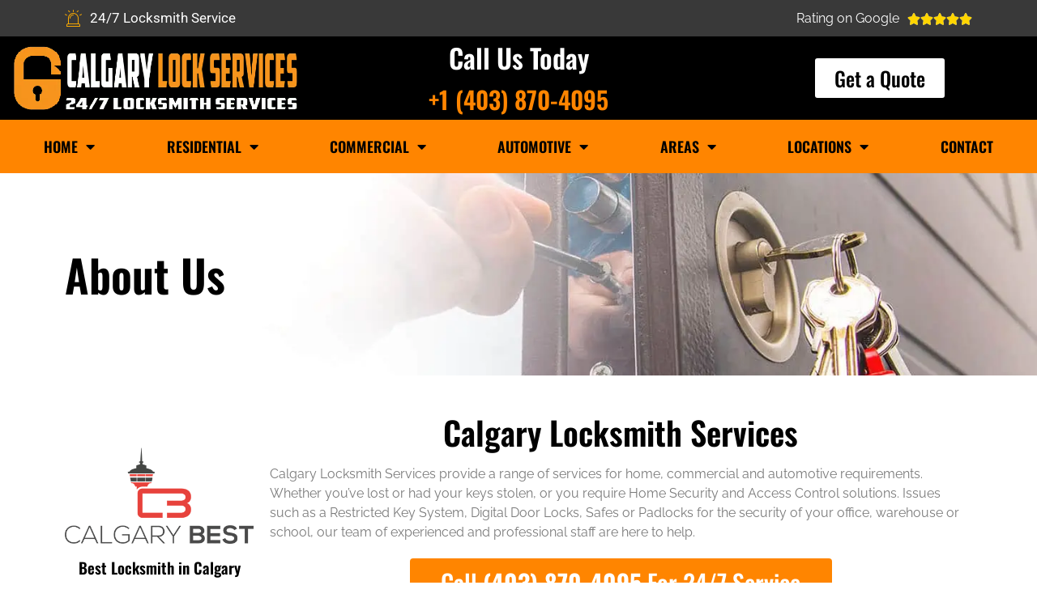

--- FILE ---
content_type: text/html; charset=UTF-8
request_url: https://calgarylockservices.com/about/
body_size: 52678
content:
<!doctype html>
<html lang="en-CA">
<head><meta charset="UTF-8"><script>if(navigator.userAgent.match(/MSIE|Internet Explorer/i)||navigator.userAgent.match(/Trident\/7\..*?rv:11/i)){var href=document.location.href;if(!href.match(/[?&]nowprocket/)){if(href.indexOf("?")==-1){if(href.indexOf("#")==-1){document.location.href=href+"?nowprocket=1"}else{document.location.href=href.replace("#","?nowprocket=1#")}}else{if(href.indexOf("#")==-1){document.location.href=href+"&nowprocket=1"}else{document.location.href=href.replace("#","&nowprocket=1#")}}}}</script><script>(()=>{class RocketLazyLoadScripts{constructor(){this.v="2.0.4",this.userEvents=["keydown","keyup","mousedown","mouseup","mousemove","mouseover","mouseout","touchmove","touchstart","touchend","touchcancel","wheel","click","dblclick","input"],this.attributeEvents=["onblur","onclick","oncontextmenu","ondblclick","onfocus","onmousedown","onmouseenter","onmouseleave","onmousemove","onmouseout","onmouseover","onmouseup","onmousewheel","onscroll","onsubmit"]}async t(){this.i(),this.o(),/iP(ad|hone)/.test(navigator.userAgent)&&this.h(),this.u(),this.l(this),this.m(),this.k(this),this.p(this),this._(),await Promise.all([this.R(),this.L()]),this.lastBreath=Date.now(),this.S(this),this.P(),this.D(),this.O(),this.M(),await this.C(this.delayedScripts.normal),await this.C(this.delayedScripts.defer),await this.C(this.delayedScripts.async),await this.T(),await this.F(),await this.j(),await this.A(),window.dispatchEvent(new Event("rocket-allScriptsLoaded")),this.everythingLoaded=!0,this.lastTouchEnd&&await new Promise(t=>setTimeout(t,500-Date.now()+this.lastTouchEnd)),this.I(),this.H(),this.U(),this.W()}i(){this.CSPIssue=sessionStorage.getItem("rocketCSPIssue"),document.addEventListener("securitypolicyviolation",t=>{this.CSPIssue||"script-src-elem"!==t.violatedDirective||"data"!==t.blockedURI||(this.CSPIssue=!0,sessionStorage.setItem("rocketCSPIssue",!0))},{isRocket:!0})}o(){window.addEventListener("pageshow",t=>{this.persisted=t.persisted,this.realWindowLoadedFired=!0},{isRocket:!0}),window.addEventListener("pagehide",()=>{this.onFirstUserAction=null},{isRocket:!0})}h(){let t;function e(e){t=e}window.addEventListener("touchstart",e,{isRocket:!0}),window.addEventListener("touchend",function i(o){o.changedTouches[0]&&t.changedTouches[0]&&Math.abs(o.changedTouches[0].pageX-t.changedTouches[0].pageX)<10&&Math.abs(o.changedTouches[0].pageY-t.changedTouches[0].pageY)<10&&o.timeStamp-t.timeStamp<200&&(window.removeEventListener("touchstart",e,{isRocket:!0}),window.removeEventListener("touchend",i,{isRocket:!0}),"INPUT"===o.target.tagName&&"text"===o.target.type||(o.target.dispatchEvent(new TouchEvent("touchend",{target:o.target,bubbles:!0})),o.target.dispatchEvent(new MouseEvent("mouseover",{target:o.target,bubbles:!0})),o.target.dispatchEvent(new PointerEvent("click",{target:o.target,bubbles:!0,cancelable:!0,detail:1,clientX:o.changedTouches[0].clientX,clientY:o.changedTouches[0].clientY})),event.preventDefault()))},{isRocket:!0})}q(t){this.userActionTriggered||("mousemove"!==t.type||this.firstMousemoveIgnored?"keyup"===t.type||"mouseover"===t.type||"mouseout"===t.type||(this.userActionTriggered=!0,this.onFirstUserAction&&this.onFirstUserAction()):this.firstMousemoveIgnored=!0),"click"===t.type&&t.preventDefault(),t.stopPropagation(),t.stopImmediatePropagation(),"touchstart"===this.lastEvent&&"touchend"===t.type&&(this.lastTouchEnd=Date.now()),"click"===t.type&&(this.lastTouchEnd=0),this.lastEvent=t.type,t.composedPath&&t.composedPath()[0].getRootNode()instanceof ShadowRoot&&(t.rocketTarget=t.composedPath()[0]),this.savedUserEvents.push(t)}u(){this.savedUserEvents=[],this.userEventHandler=this.q.bind(this),this.userEvents.forEach(t=>window.addEventListener(t,this.userEventHandler,{passive:!1,isRocket:!0})),document.addEventListener("visibilitychange",this.userEventHandler,{isRocket:!0})}U(){this.userEvents.forEach(t=>window.removeEventListener(t,this.userEventHandler,{passive:!1,isRocket:!0})),document.removeEventListener("visibilitychange",this.userEventHandler,{isRocket:!0}),this.savedUserEvents.forEach(t=>{(t.rocketTarget||t.target).dispatchEvent(new window[t.constructor.name](t.type,t))})}m(){const t="return false",e=Array.from(this.attributeEvents,t=>"data-rocket-"+t),i="["+this.attributeEvents.join("],[")+"]",o="[data-rocket-"+this.attributeEvents.join("],[data-rocket-")+"]",s=(e,i,o)=>{o&&o!==t&&(e.setAttribute("data-rocket-"+i,o),e["rocket"+i]=new Function("event",o),e.setAttribute(i,t))};new MutationObserver(t=>{for(const n of t)"attributes"===n.type&&(n.attributeName.startsWith("data-rocket-")||this.everythingLoaded?n.attributeName.startsWith("data-rocket-")&&this.everythingLoaded&&this.N(n.target,n.attributeName.substring(12)):s(n.target,n.attributeName,n.target.getAttribute(n.attributeName))),"childList"===n.type&&n.addedNodes.forEach(t=>{if(t.nodeType===Node.ELEMENT_NODE)if(this.everythingLoaded)for(const i of[t,...t.querySelectorAll(o)])for(const t of i.getAttributeNames())e.includes(t)&&this.N(i,t.substring(12));else for(const e of[t,...t.querySelectorAll(i)])for(const t of e.getAttributeNames())this.attributeEvents.includes(t)&&s(e,t,e.getAttribute(t))})}).observe(document,{subtree:!0,childList:!0,attributeFilter:[...this.attributeEvents,...e]})}I(){this.attributeEvents.forEach(t=>{document.querySelectorAll("[data-rocket-"+t+"]").forEach(e=>{this.N(e,t)})})}N(t,e){const i=t.getAttribute("data-rocket-"+e);i&&(t.setAttribute(e,i),t.removeAttribute("data-rocket-"+e))}k(t){Object.defineProperty(HTMLElement.prototype,"onclick",{get(){return this.rocketonclick||null},set(e){this.rocketonclick=e,this.setAttribute(t.everythingLoaded?"onclick":"data-rocket-onclick","this.rocketonclick(event)")}})}S(t){function e(e,i){let o=e[i];e[i]=null,Object.defineProperty(e,i,{get:()=>o,set(s){t.everythingLoaded?o=s:e["rocket"+i]=o=s}})}e(document,"onreadystatechange"),e(window,"onload"),e(window,"onpageshow");try{Object.defineProperty(document,"readyState",{get:()=>t.rocketReadyState,set(e){t.rocketReadyState=e},configurable:!0}),document.readyState="loading"}catch(t){console.log("WPRocket DJE readyState conflict, bypassing")}}l(t){this.originalAddEventListener=EventTarget.prototype.addEventListener,this.originalRemoveEventListener=EventTarget.prototype.removeEventListener,this.savedEventListeners=[],EventTarget.prototype.addEventListener=function(e,i,o){o&&o.isRocket||!t.B(e,this)&&!t.userEvents.includes(e)||t.B(e,this)&&!t.userActionTriggered||e.startsWith("rocket-")||t.everythingLoaded?t.originalAddEventListener.call(this,e,i,o):(t.savedEventListeners.push({target:this,remove:!1,type:e,func:i,options:o}),"mouseenter"!==e&&"mouseleave"!==e||t.originalAddEventListener.call(this,e,t.savedUserEvents.push,o))},EventTarget.prototype.removeEventListener=function(e,i,o){o&&o.isRocket||!t.B(e,this)&&!t.userEvents.includes(e)||t.B(e,this)&&!t.userActionTriggered||e.startsWith("rocket-")||t.everythingLoaded?t.originalRemoveEventListener.call(this,e,i,o):t.savedEventListeners.push({target:this,remove:!0,type:e,func:i,options:o})}}J(t,e){this.savedEventListeners=this.savedEventListeners.filter(i=>{let o=i.type,s=i.target||window;return e!==o||t!==s||(this.B(o,s)&&(i.type="rocket-"+o),this.$(i),!1)})}H(){EventTarget.prototype.addEventListener=this.originalAddEventListener,EventTarget.prototype.removeEventListener=this.originalRemoveEventListener,this.savedEventListeners.forEach(t=>this.$(t))}$(t){t.remove?this.originalRemoveEventListener.call(t.target,t.type,t.func,t.options):this.originalAddEventListener.call(t.target,t.type,t.func,t.options)}p(t){let e;function i(e){return t.everythingLoaded?e:e.split(" ").map(t=>"load"===t||t.startsWith("load.")?"rocket-jquery-load":t).join(" ")}function o(o){function s(e){const s=o.fn[e];o.fn[e]=o.fn.init.prototype[e]=function(){return this[0]===window&&t.userActionTriggered&&("string"==typeof arguments[0]||arguments[0]instanceof String?arguments[0]=i(arguments[0]):"object"==typeof arguments[0]&&Object.keys(arguments[0]).forEach(t=>{const e=arguments[0][t];delete arguments[0][t],arguments[0][i(t)]=e})),s.apply(this,arguments),this}}if(o&&o.fn&&!t.allJQueries.includes(o)){const e={DOMContentLoaded:[],"rocket-DOMContentLoaded":[]};for(const t in e)document.addEventListener(t,()=>{e[t].forEach(t=>t())},{isRocket:!0});o.fn.ready=o.fn.init.prototype.ready=function(i){function s(){parseInt(o.fn.jquery)>2?setTimeout(()=>i.bind(document)(o)):i.bind(document)(o)}return"function"==typeof i&&(t.realDomReadyFired?!t.userActionTriggered||t.fauxDomReadyFired?s():e["rocket-DOMContentLoaded"].push(s):e.DOMContentLoaded.push(s)),o([])},s("on"),s("one"),s("off"),t.allJQueries.push(o)}e=o}t.allJQueries=[],o(window.jQuery),Object.defineProperty(window,"jQuery",{get:()=>e,set(t){o(t)}})}P(){const t=new Map;document.write=document.writeln=function(e){const i=document.currentScript,o=document.createRange(),s=i.parentElement;let n=t.get(i);void 0===n&&(n=i.nextSibling,t.set(i,n));const c=document.createDocumentFragment();o.setStart(c,0),c.appendChild(o.createContextualFragment(e)),s.insertBefore(c,n)}}async R(){return new Promise(t=>{this.userActionTriggered?t():this.onFirstUserAction=t})}async L(){return new Promise(t=>{document.addEventListener("DOMContentLoaded",()=>{this.realDomReadyFired=!0,t()},{isRocket:!0})})}async j(){return this.realWindowLoadedFired?Promise.resolve():new Promise(t=>{window.addEventListener("load",t,{isRocket:!0})})}M(){this.pendingScripts=[];this.scriptsMutationObserver=new MutationObserver(t=>{for(const e of t)e.addedNodes.forEach(t=>{"SCRIPT"!==t.tagName||t.noModule||t.isWPRocket||this.pendingScripts.push({script:t,promise:new Promise(e=>{const i=()=>{const i=this.pendingScripts.findIndex(e=>e.script===t);i>=0&&this.pendingScripts.splice(i,1),e()};t.addEventListener("load",i,{isRocket:!0}),t.addEventListener("error",i,{isRocket:!0}),setTimeout(i,1e3)})})})}),this.scriptsMutationObserver.observe(document,{childList:!0,subtree:!0})}async F(){await this.X(),this.pendingScripts.length?(await this.pendingScripts[0].promise,await this.F()):this.scriptsMutationObserver.disconnect()}D(){this.delayedScripts={normal:[],async:[],defer:[]},document.querySelectorAll("script[type$=rocketlazyloadscript]").forEach(t=>{t.hasAttribute("data-rocket-src")?t.hasAttribute("async")&&!1!==t.async?this.delayedScripts.async.push(t):t.hasAttribute("defer")&&!1!==t.defer||"module"===t.getAttribute("data-rocket-type")?this.delayedScripts.defer.push(t):this.delayedScripts.normal.push(t):this.delayedScripts.normal.push(t)})}async _(){await this.L();let t=[];document.querySelectorAll("script[type$=rocketlazyloadscript][data-rocket-src]").forEach(e=>{let i=e.getAttribute("data-rocket-src");if(i&&!i.startsWith("data:")){i.startsWith("//")&&(i=location.protocol+i);try{const o=new URL(i).origin;o!==location.origin&&t.push({src:o,crossOrigin:e.crossOrigin||"module"===e.getAttribute("data-rocket-type")})}catch(t){}}}),t=[...new Map(t.map(t=>[JSON.stringify(t),t])).values()],this.Y(t,"preconnect")}async G(t){if(await this.K(),!0!==t.noModule||!("noModule"in HTMLScriptElement.prototype))return new Promise(e=>{let i;function o(){(i||t).setAttribute("data-rocket-status","executed"),e()}try{if(navigator.userAgent.includes("Firefox/")||""===navigator.vendor||this.CSPIssue)i=document.createElement("script"),[...t.attributes].forEach(t=>{let e=t.nodeName;"type"!==e&&("data-rocket-type"===e&&(e="type"),"data-rocket-src"===e&&(e="src"),i.setAttribute(e,t.nodeValue))}),t.text&&(i.text=t.text),t.nonce&&(i.nonce=t.nonce),i.hasAttribute("src")?(i.addEventListener("load",o,{isRocket:!0}),i.addEventListener("error",()=>{i.setAttribute("data-rocket-status","failed-network"),e()},{isRocket:!0}),setTimeout(()=>{i.isConnected||e()},1)):(i.text=t.text,o()),i.isWPRocket=!0,t.parentNode.replaceChild(i,t);else{const i=t.getAttribute("data-rocket-type"),s=t.getAttribute("data-rocket-src");i?(t.type=i,t.removeAttribute("data-rocket-type")):t.removeAttribute("type"),t.addEventListener("load",o,{isRocket:!0}),t.addEventListener("error",i=>{this.CSPIssue&&i.target.src.startsWith("data:")?(console.log("WPRocket: CSP fallback activated"),t.removeAttribute("src"),this.G(t).then(e)):(t.setAttribute("data-rocket-status","failed-network"),e())},{isRocket:!0}),s?(t.fetchPriority="high",t.removeAttribute("data-rocket-src"),t.src=s):t.src="data:text/javascript;base64,"+window.btoa(unescape(encodeURIComponent(t.text)))}}catch(i){t.setAttribute("data-rocket-status","failed-transform"),e()}});t.setAttribute("data-rocket-status","skipped")}async C(t){const e=t.shift();return e?(e.isConnected&&await this.G(e),this.C(t)):Promise.resolve()}O(){this.Y([...this.delayedScripts.normal,...this.delayedScripts.defer,...this.delayedScripts.async],"preload")}Y(t,e){this.trash=this.trash||[];let i=!0;var o=document.createDocumentFragment();t.forEach(t=>{const s=t.getAttribute&&t.getAttribute("data-rocket-src")||t.src;if(s&&!s.startsWith("data:")){const n=document.createElement("link");n.href=s,n.rel=e,"preconnect"!==e&&(n.as="script",n.fetchPriority=i?"high":"low"),t.getAttribute&&"module"===t.getAttribute("data-rocket-type")&&(n.crossOrigin=!0),t.crossOrigin&&(n.crossOrigin=t.crossOrigin),t.integrity&&(n.integrity=t.integrity),t.nonce&&(n.nonce=t.nonce),o.appendChild(n),this.trash.push(n),i=!1}}),document.head.appendChild(o)}W(){this.trash.forEach(t=>t.remove())}async T(){try{document.readyState="interactive"}catch(t){}this.fauxDomReadyFired=!0;try{await this.K(),this.J(document,"readystatechange"),document.dispatchEvent(new Event("rocket-readystatechange")),await this.K(),document.rocketonreadystatechange&&document.rocketonreadystatechange(),await this.K(),this.J(document,"DOMContentLoaded"),document.dispatchEvent(new Event("rocket-DOMContentLoaded")),await this.K(),this.J(window,"DOMContentLoaded"),window.dispatchEvent(new Event("rocket-DOMContentLoaded"))}catch(t){console.error(t)}}async A(){try{document.readyState="complete"}catch(t){}try{await this.K(),this.J(document,"readystatechange"),document.dispatchEvent(new Event("rocket-readystatechange")),await this.K(),document.rocketonreadystatechange&&document.rocketonreadystatechange(),await this.K(),this.J(window,"load"),window.dispatchEvent(new Event("rocket-load")),await this.K(),window.rocketonload&&window.rocketonload(),await this.K(),this.allJQueries.forEach(t=>t(window).trigger("rocket-jquery-load")),await this.K(),this.J(window,"pageshow");const t=new Event("rocket-pageshow");t.persisted=this.persisted,window.dispatchEvent(t),await this.K(),window.rocketonpageshow&&window.rocketonpageshow({persisted:this.persisted})}catch(t){console.error(t)}}async K(){Date.now()-this.lastBreath>45&&(await this.X(),this.lastBreath=Date.now())}async X(){return document.hidden?new Promise(t=>setTimeout(t)):new Promise(t=>requestAnimationFrame(t))}B(t,e){return e===document&&"readystatechange"===t||(e===document&&"DOMContentLoaded"===t||(e===window&&"DOMContentLoaded"===t||(e===window&&"load"===t||e===window&&"pageshow"===t)))}static run(){(new RocketLazyLoadScripts).t()}}RocketLazyLoadScripts.run()})();</script>
	
	<meta name="viewport" content="width=device-width, initial-scale=1">
	<link rel="profile" href="https://gmpg.org/xfn/11">
	<meta name='robots' content='index, follow, max-image-preview:large, max-snippet:-1, max-video-preview:-1' />
	<style></style>
	
	<!-- This site is optimized with the Yoast SEO plugin v26.8 - https://yoast.com/product/yoast-seo-wordpress/ -->
	<title>About Locksmith Services | Calgary Lock Services</title>
<link crossorigin data-rocket-preconnect href="https://www.googletagmanager.com" rel="preconnect">
<link crossorigin data-rocket-preload as="font" href="https://calgarylockservices.com/wp-content/plugins/elementor/assets/lib/eicons/fonts/eicons.woff2?5.44.0" rel="preload">
<link crossorigin data-rocket-preload as="font" href="https://calgarylockservices.com/wp-content/plugins/elementor/assets/lib/font-awesome/webfonts/fa-regular-400.woff2" rel="preload">
<link crossorigin data-rocket-preload as="font" href="https://calgarylockservices.com/wp-content/plugins/elementor/assets/lib/font-awesome/webfonts/fa-solid-900.woff2" rel="preload">
<link crossorigin data-rocket-preload as="font" href="https://calgarylockservices.com/wp-content/uploads/elementor/google-fonts/fonts/oswald-tk3iwkuhhaijg752gt8g.woff2" rel="preload">
<link crossorigin data-rocket-preload as="font" href="https://calgarylockservices.com/wp-content/uploads/elementor/google-fonts/fonts/raleway-1ptsg8zys_skggpnycg4tyfq.woff2" rel="preload">
<link crossorigin data-rocket-preload as="font" href="https://calgarylockservices.com/wp-content/uploads/elementor/google-fonts/fonts/raleway-1ptug8zys_skggpnyc0itw.woff2" rel="preload">
<link crossorigin data-rocket-preload as="font" href="https://calgarylockservices.com/wp-content/uploads/elementor/google-fonts/fonts/roboto-kfo7cnqeu92fr1me7ksn66agldtyluama3yuba.woff2" rel="preload">
<link crossorigin data-rocket-preload as="font" href="https://calgarylockservices.com/wp-content/plugins/icon-element/assets/wppagebuilder/fonts/WPPageBuilder.woff?o0ompx" rel="preload">
<link crossorigin data-rocket-preload as="font" href="https://calgarylockservices.com/wp-content/plugins/icon-element/assets/ionicons/fonts/ionicons.woff2?v=4.3.0" rel="preload">
<style id="wpr-usedcss">img:is([sizes=auto i],[sizes^="auto," i]){contain-intrinsic-size:3000px 1500px}:root{--wp--preset--aspect-ratio--square:1;--wp--preset--aspect-ratio--4-3:4/3;--wp--preset--aspect-ratio--3-4:3/4;--wp--preset--aspect-ratio--3-2:3/2;--wp--preset--aspect-ratio--2-3:2/3;--wp--preset--aspect-ratio--16-9:16/9;--wp--preset--aspect-ratio--9-16:9/16;--wp--preset--color--black:#000000;--wp--preset--color--cyan-bluish-gray:#abb8c3;--wp--preset--color--white:#ffffff;--wp--preset--color--pale-pink:#f78da7;--wp--preset--color--vivid-red:#cf2e2e;--wp--preset--color--luminous-vivid-orange:#ff6900;--wp--preset--color--luminous-vivid-amber:#fcb900;--wp--preset--color--light-green-cyan:#7bdcb5;--wp--preset--color--vivid-green-cyan:#00d084;--wp--preset--color--pale-cyan-blue:#8ed1fc;--wp--preset--color--vivid-cyan-blue:#0693e3;--wp--preset--color--vivid-purple:#9b51e0;--wp--preset--gradient--vivid-cyan-blue-to-vivid-purple:linear-gradient(135deg,rgba(6, 147, 227, 1) 0%,rgb(155, 81, 224) 100%);--wp--preset--gradient--light-green-cyan-to-vivid-green-cyan:linear-gradient(135deg,rgb(122, 220, 180) 0%,rgb(0, 208, 130) 100%);--wp--preset--gradient--luminous-vivid-amber-to-luminous-vivid-orange:linear-gradient(135deg,rgba(252, 185, 0, 1) 0%,rgba(255, 105, 0, 1) 100%);--wp--preset--gradient--luminous-vivid-orange-to-vivid-red:linear-gradient(135deg,rgba(255, 105, 0, 1) 0%,rgb(207, 46, 46) 100%);--wp--preset--gradient--very-light-gray-to-cyan-bluish-gray:linear-gradient(135deg,rgb(238, 238, 238) 0%,rgb(169, 184, 195) 100%);--wp--preset--gradient--cool-to-warm-spectrum:linear-gradient(135deg,rgb(74, 234, 220) 0%,rgb(151, 120, 209) 20%,rgb(207, 42, 186) 40%,rgb(238, 44, 130) 60%,rgb(251, 105, 98) 80%,rgb(254, 248, 76) 100%);--wp--preset--gradient--blush-light-purple:linear-gradient(135deg,rgb(255, 206, 236) 0%,rgb(152, 150, 240) 100%);--wp--preset--gradient--blush-bordeaux:linear-gradient(135deg,rgb(254, 205, 165) 0%,rgb(254, 45, 45) 50%,rgb(107, 0, 62) 100%);--wp--preset--gradient--luminous-dusk:linear-gradient(135deg,rgb(255, 203, 112) 0%,rgb(199, 81, 192) 50%,rgb(65, 88, 208) 100%);--wp--preset--gradient--pale-ocean:linear-gradient(135deg,rgb(255, 245, 203) 0%,rgb(182, 227, 212) 50%,rgb(51, 167, 181) 100%);--wp--preset--gradient--electric-grass:linear-gradient(135deg,rgb(202, 248, 128) 0%,rgb(113, 206, 126) 100%);--wp--preset--gradient--midnight:linear-gradient(135deg,rgb(2, 3, 129) 0%,rgb(40, 116, 252) 100%);--wp--preset--font-size--small:13px;--wp--preset--font-size--medium:20px;--wp--preset--font-size--large:36px;--wp--preset--font-size--x-large:42px;--wp--preset--spacing--20:0.44rem;--wp--preset--spacing--30:0.67rem;--wp--preset--spacing--40:1rem;--wp--preset--spacing--50:1.5rem;--wp--preset--spacing--60:2.25rem;--wp--preset--spacing--70:3.38rem;--wp--preset--spacing--80:5.06rem;--wp--preset--shadow--natural:6px 6px 9px rgba(0, 0, 0, .2);--wp--preset--shadow--deep:12px 12px 50px rgba(0, 0, 0, .4);--wp--preset--shadow--sharp:6px 6px 0px rgba(0, 0, 0, .2);--wp--preset--shadow--outlined:6px 6px 0px -3px rgba(255, 255, 255, 1),6px 6px rgba(0, 0, 0, 1);--wp--preset--shadow--crisp:6px 6px 0px rgba(0, 0, 0, 1)}:root{--wp--style--global--content-size:800px;--wp--style--global--wide-size:1200px}:where(body){margin:0}:where(.wp-site-blocks)>*{margin-block-start:24px;margin-block-end:0}:where(.wp-site-blocks)>:first-child{margin-block-start:0}:where(.wp-site-blocks)>:last-child{margin-block-end:0}:root{--wp--style--block-gap:24px}:root :where(.is-layout-flow)>:first-child{margin-block-start:0}:root :where(.is-layout-flow)>:last-child{margin-block-end:0}:root :where(.is-layout-flow)>*{margin-block-start:24px;margin-block-end:0}:root :where(.is-layout-constrained)>:first-child{margin-block-start:0}:root :where(.is-layout-constrained)>:last-child{margin-block-end:0}:root :where(.is-layout-constrained)>*{margin-block-start:24px;margin-block-end:0}:root :where(.is-layout-flex){gap:24px}:root :where(.is-layout-grid){gap:24px}body{padding-top:0;padding-right:0;padding-bottom:0;padding-left:0}a:where(:not(.wp-element-button)){text-decoration:underline}:root :where(.wp-element-button,.wp-block-button__link){background-color:#32373c;border-width:0;color:#fff;font-family:inherit;font-size:inherit;line-height:inherit;padding:calc(.667em + 2px) calc(1.333em + 2px);text-decoration:none}:root :where(.wp-block-pullquote){font-size:1.5em;line-height:1.6}.rplg{box-sizing:border-box!important;font-size:16px!important}.rplg *,.rplg :after,.rplg :before{box-sizing:inherit!important}.rplg a,.rplg button,.rplg div,.rplg p,.rplg span{margin:0;padding:0;border:0!important;font-size:100%!important;font:inherit!important;vertical-align:baseline!important}.rplg a{box-shadow:none!important}.rplg ul{list-style:none!important}.rplg img{max-width:100%!important;height:auto!important}.rplg .rplg-hide{display:none!important}.rplg .rplg-more-toggle{color:#136aaf!important;cursor:pointer!important;text-decoration:underline!important}.rplg .rplg-trim{white-space:nowrap!important;overflow:hidden!important;text-overflow:ellipsis!important}.rplg .rplg-stars{display:inline-block!important}.rplg .rplg-stars svg{display:inline-block!important;width:18px!important;height:18px!important;margin:0 4px 0 0!important;vertical-align:middle!important}.rplg .rplg-row{-webkit-box-align:center!important;-webkit-align-items:center!important;-ms-flex-align:center!important;align-items:center!important;display:-webkit-box!important;display:-webkit-flex!important;display:-ms-flexbox!important;display:flex!important}.rplg-row .rplg-row-left{position:relative!important;-webkit-flex-basis:auto!important;-ms-flex-preferred-size:auto!important;flex-basis:auto!important;-webkit-flex-shrink:0!important;-ms-flex-negative:0!important;flex-shrink:0!important}.rplg-row .rplg-row-right{-webkit-box-flex:1!important;-webkit-flex-grow:1!important;-ms-flex-positive:1!important;flex-grow:1!important;overflow:hidden!important;text-align:left!important;line-height:24px!important}.rplg .rplg-box{position:relative!important;margin:2px!important;color:#777!important;border:1px solid #ededed!important;background-color:#fafafa!important;border-radius:4px!important}.rplg-box .rplg-box-content{position:static!important;height:100px!important;overflow-y:auto!important;font-size:14px!important;text-align:left!important;padding:0 2px 0 0!important}.rplg-box .rplg-box-content::-webkit-scrollbar{width:4px!important}.rplg-box .rplg-box-content::-webkit-scrollbar-track{-webkit-box-shadow:inset 0 0 6px rgba(0,0,0,.3)!important;-webkit-border-radius:4px!important;border-radius:4px!important}.rplg-box .rplg-box-content::-webkit-scrollbar-thumb{-webkit-border-radius:10px!important;border-radius:10px!important;background:#ccc!important;-webkit-box-shadow:inset 0 0 6px rgba(0,0,0,.5)!important}.rplg-box .rplg-box-content::-webkit-scrollbar-thumb:window-inactive{background:#ccc!important}.rplg .rplg-review-avatar{display:block!important;width:56px!important;height:56px!important;font-style:italic!important;padding:0!important;margin:0 10px 0 0!important;border-radius:50%!important;vertical-align:middle!important;box-shadow:0 0 2px rgba(0,0,0,.12),0 2px 4px rgba(0,0,0,.24)!important}.rplg .rplg-review-name{display:block!important;font-size:100%!important;font-weight:700!important;color:#427fed!important;text-decoration:none!important;box-shadow:none!important}.rplg .rplg-review-text{color:#777!important;line-height:24px!important;font-size:14px!important}.rplg .rplg-review-time{display:block!important;color:#999!important;font-size:13px!important;text-shadow:1px 1px 0 #fff!important}.rplg .rplg-dark .rplg-review-time{text-shadow:none!important}.rplg .rplg-review-badge{top:12px!important;right:12px!important;position:absolute!important;background-color:inherit!important}.rplg .rplg-social-logo svg{width:20px!important;height:20px!important;background:0 0!important;border-radius:50%!important}.rplg-slider{position:relative}.rplg-slider .rplg-slider-next,.rplg-slider .rplg-slider-prev{position:absolute!important;top:50%!important;width:30px;height:30px;background:#eee;border-radius:50%;margin-top:-22px!important;z-index:10!important;cursor:pointer!important;-webkit-user-select:none!important;-moz-user-select:none!important;-ms-user-select:none!important;user-select:none!important}.rplg-slider .rplg-slider-prev{left:-35px!important}.rplg-slider .rplg-slider-next{right:-35px!important}.rplg-slider .rplg-slider-next span,.rplg-slider .rplg-slider-prev span{position:absolute!important;top:48%!important;left:40%!important;color:#777!important;direction:ltr!important;font:300 28px/0 Muli,Helvetica,Arial,Verdana,sans-serif!important}.rplg-slider .rplg-slider-review{margin:20px 0 40px!important}.rplg-slider .rplg-box:before{position:absolute!important;bottom:-8px!important;left:35px!important;display:block!important;width:14px!important;height:14px!important;border:1px solid #ededed!important;border-top:none!important;border-left:none!important;background-color:#fafafa!important;content:""!important;-webkit-transform:rotate(45deg)!important;-ms-transform:rotate(45deg)!important;transform:rotate(45deg)!important}.rplg-slider .rplg-box .rplg-box-content{height:150px!important;margin:20px 20px 20px 40px!important;background-color:inherit!important}.rplg-slider .rplg-box .rplg-box-content:before{bottom:47px!important;box-sizing:border-box!important;color:#bbb!important;content:'\201C'!important;display:block!important;height:96px!important;left:50px!important;position:absolute!important;right:515.391px!important;text-size-adjust:100%!important;top:20px!important;width:24.6094px!important;column-rule-color:#bbb!important;perspective-origin:12.2969px 48px!important;transform-origin:12.2969px 48px!important;border:0 #bbb!important;font:60px/96px Georgia,serif!important;margin:-25px 0 0 -40px!important;outline:#bbb 0!important}.rplg-slider .rplg-stars{display:inline-block!important;margin-right:4px!important}.rplg-slider .rplg-row{margin:0!important;padding:20px!important}.rplg-grid .rplg-grid-row{display:-webkit-flex!important;display:-ms-flexbox!important;display:flex!important;-webkit-flex-flow:row wrap!important;-ms-flex-flow:row wrap!important;flex-flow:row wrap!important;margin:0 auto!important;-webkit-align-items:stretch!important;-ms-flex-align:stretch!important;align-items:stretch!important}.rplg-grid .rplg-col{box-sizing:border-box!important}@media(min-width:840px){.rplg-grid .rplg-col-12{margin:0 6px 12px!important;width:calc(100% - 12px)!important}}@media(max-width:839px) and (min-width:480px){.rplg-grid .rplg-col-12{margin:0 4px 8px!important;width:calc(100% - 12px)!important}}@media(max-width:479px){.rplg-grid .rplg-col-12{margin:0 4px 8px!important;width:calc(100% - 12px)!important}}.rplg-grid .rplg-box{padding:20px!important}.rplg-grid .rplg-review-name{line-height:18px!important;padding-right:10px!important}.rplg-grid .rplg-stars{white-space:nowrap!important}.rplg-grid .rplg-review-time{margin:2px 0 0!important;line-height:18px!important}.rplg-grid .rplg-box-content{margin:10px 0 0!important}.rplg .rplg-biz-rating.rplg-trim{overflow:visible!important}.rplg .rplg-biz-rating .rplg-biz-score{display:inline-block!important;color:#0caa41!important;font-size:18px!important;font-weight:600!important;margin:0 8px 0 0!important;vertical-align:middle!important}.rplg .rplg-badge2{display:inline-block;position:relative!important;text-align:left!important;border-radius:2px!important;margin:10px 10px 0 0!important;font-family:'Helvetica Neue',Helvetica,Arial,sans-serif!important;box-shadow:0 2px 5px 0 rgba(0,0,0,.26)!important}.rplg-badge2 .rplg-badge2-btn{display:flex!important;align-items:center!important;position:relative!important;padding:10px!important;z-index:999!important;color:#333!important;background:#fff!important;border-radius:0 0 2px 2px!important;transition:all .2s ease-in-out!important}.rplg-badge2 .rplg-badge2-btn img{display:inline-block!important;width:44px!important;height:44px!important;margin:0!important;box-shadow:none!important}.rplg-badge2 .rplg-badge2-close{display:none;position:absolute!important;top:-12px!important;right:-18px!important;width:16px!important;height:16px!important;line-height:16px!important;text-align:center!important;cursor:pointer!important;text-decoration:none!important;color:#555!important;font-size:18px!important;font-family:Arial,sans-serif!important;border-radius:50%!important;background-color:rgba(255,255,255,.5)!important}.rplg-badge-cnt:hover .rplg-badge2-close{display:block}.rplg-badge2 .rplg-badge2-close:hover{color:#333!important;background-color:rgba(255,255,255,.7)!important}.rplg-badge2 svg{display:inline-block;width:auto;height:auto;vertical-align:middle!important}.rplg-badge2 .rplg-badge2-btn .rplg-badge-logo>svg{width:44px!important;height:44px!important}.rplg-badge2[data-provider=facebook] .rplg-badge-logo>svg{padding:4px!important;border-radius:50%!important;background-color:#3c5b9b!important}.rplg .rplg-badge2 .rplg-biz-rating>div{font-size:20px!important;font-weight:400!important}.rplg .rplg-form{position:fixed!important;bottom:0!important;right:0!important;height:100%!important;width:368px!important;z-index:2147483000!important}@media(max-width:460px){.rplg .rplg-form{width:100%!important}}.rplg-form .rplg-review-avatar{width:50px!important;height:50px!important;box-shadow:none!important}.rplg-form .rplg-review-name{font-size:14px!important}.rplg-form .rplg-form-review{margin-bottom:15px!important}.rplg .rplg-dark .rplg-box{background-color:#333!important}.rplg .rplg-dark.rplg-slider .rplg-box:before{background-color:#333!important}.rplg .rplg-dark .rplg-review-name{color:#eee!important}.rplg .rplg-dark .rplg-review-text{color:#fff!important}.rplg .rplg-dark .rplg-review-time{color:#ccc!important}.rplg .rplg-flash-content{opacity:0!important;padding:18px!important;-webkit-transform:translate(0,0)!important;-ms-transform:translate(0,0)!important;transform:translate(0,0)!important;-webkit-transition:opacity .3s,-webkit-transform .3s!important;transition:opacity .3s ease,-webkit-transform .3s ease!important;transition:transform .3s ease,opacity .3s ease!important;transition:transform .3s ease,opacity .3s ease,-webkit-transform .3s ease!important}.rplg .rplg-flash-content.rplg-flash-visible{opacity:1!important;-webkit-transform:translate(0,-100%)!important;-ms-transform:translate(0,-100%)!important;transform:translate(0,-100%)!important;text-align:left!important}.rplg .rplg-flash-card{position:relative!important;display:-webkit-box!important;display:-webkit-flex!important;display:-ms-flexbox!important;display:flex!important;height:400px!important;max-height:82px!important;max-width:100%!important;color:#8d8d8d!important;font-size:12px!important;-webkit-box-orient:vertical!important;-webkit-box-direction:normal!important;-webkit-flex-direction:column!important;-ms-flex-direction:column!important;flex-direction:column!important;-webkit-box-pack:center!important;-webkit-justify-content:center!important;-ms-flex-pack:center!important;justify-content:center!important;-webkit-box-align:start!important;-webkit-align-items:flex-start!important;-ms-flex-align:start!important;align-items:flex-start!important;border-radius:20px!important;background-color:#fff!important;box-shadow:0 1px 5px 0 rgba(0,0,0,.2),0 3px 1px -2px rgba(0,0,0,.12),0 2px 2px 0 rgba(0,0,0,.14)!important;-webkit-transition:max-height .3s,opacity .3s,-webkit-transform .3s!important;transition:max-height .3s ease,opacity .3s ease,-webkit-transform .3s ease!important;transition:max-height .3s ease,opacity .3s ease,transform .3s ease!important;transition:max-height .3s ease,opacity .3s ease,transform .3s ease,-webkit-transform .3s ease!important;cursor:pointer!important}.rplg .rplg-flash-card:hover{box-shadow:0 5px 5px -3px rgba(0,0,0,.2),0 3px 14px 2px rgba(0,0,0,.12),0 8px 10px 1px rgba(0,0,0,.14)!important;opacity:1!important;-webkit-transform:translate(0,-2px)!important;-ms-transform:translate(0,-2px)!important;transform:translate(0,-2px)!important}.rplg .rplg-flash-card.rplg-flash-expanded{height:400px!important;max-height:400px!important}.rplg .rplg-flash-x{position:absolute!important;top:10px!important;right:-2px!important;z-index:3!important;width:22px!important;height:22px!important;opacity:.5!important;border-radius:20px!important;background-color:#fafafa!important;-webkit-transform:translate(0,-30px)!important;-ms-transform:translate(0,-30px)!important;transform:translate(0,-30px)!important;-webkit-transition:opacity .2s,-webkit-transform .2s!important;transition:opacity .2s ease,-webkit-transform .2s ease!important;transition:opacity .2s ease,transform .2s ease!important;transition:opacity .2s ease,transform .2s ease,-webkit-transform .2s ease!important;color:#373737!important;font-size:18px!important;line-height:22px!important;text-align:center!important;cursor:pointer!important}.rplg .rplg-flash-x{transform:translate(0,0)!important;opacity:0!important}.rplg .rplg-flash-content:hover .rplg-flash-x{transform:translate(0,-10px)!important;opacity:1!important}.rplg .rplg-flash-x svg{width:12px!important;height:12px!important}.rplg .rplg-flash-story{position:relative!important;display:-webkit-box!important;display:-webkit-flex!important;display:-ms-flexbox!important;display:flex!important;-webkit-box-align:center!important;-webkit-align-items:center!important;-ms-flex-align:center!important;align-items:center!important;z-index:1!important;width:100%!important;height:82px!important;opacity:1!important;padding:8px 12px!important;-webkit-transition:opacity .2s!important;transition:opacity .2s ease!important}.rplg .rplg-flash-expanded .rplg-flash-story{opacity:0!important}.rplg .rplg-flash-img{width:50px!important;height:50px!important;padding:4px!important;margin-right:10px!important}.rplg .rplg-flash-img svg{display:inline-block;width:auto;height:auto}.rplg .rplg-flash-img .rplg-review-avatar{width:50px!important;height:auto!important}.rplg .rplg-flash-stars,.rplg .rplg-flash-text{color:#333!important;font-size:13px!important;white-space:nowrap}.rplg .rplg-flash-stars svg,.rplg .rplg-flash-text span{vertical-align:middle!important}.rplg .rplg-flash-text .rplg-review-avatar{display:inline-block!important;width:16px!important;height:16px!important;margin:-4px 6px 0 2px!important}.rplg .rplg-flash-text .rplg-flash-name{display:inline-block;color:#00a3ff!important;font-weight:600!important;width:55px!important;white-space:nowrap!important;overflow:hidden!important;text-overflow:ellipsis!important}.rplg .rplg-flash-footer{font-size:11px!important;line-height:20px!important;font-weight:600!important}.rplg .rplg-flash-power{float:right;font-size:11px!important;font-weight:400!important}.rplg .rplg-flash-power svg{display:inline-block;width:14px;height:14px;margin-right:2px;vertical-align:middle}.rplg .rplg-flash-power a{color:#8d8d8d!important;text-decoration:none}.rplg .rplg-flash-power a span{font-weight:600!important;text-transform:capitalize!important}.rplg .rplg-flash-power a span:hover{text-decoration:underline}.rplg .rplg-form-review.rplg-highlight{background:#f9f9f9}.rplg .grw-slider{display:block!important;width:100%!important;padding-bottom:20px!important;text-align:left!important;direction:ltr!important;box-sizing:border-box!important}.rplg .grw-slider .grw-row{display:-ms-flexbox!important;display:flex!important;flex-wrap:nowrap!important;align-items:center!important;-ms-flex-wrap:nowrap!important;-ms-flex-align:center!important}.rplg .grw-slider .grw-row-xs{-ms-flex-wrap:wrap!important;flex-wrap:wrap!important}.rplg .grw-row-xs .grw-slider-review{-ms-flex:0 0 100%!important;flex:0 0 100%!important;max-width:100%!important}.rplg .grw-row-x .grw-slider-review{-ms-flex:0 0 100%!important;flex:0 0 100%!important;max-width:100%!important}.rplg .grw-row-s .grw-slider-review{-ms-flex:0 0 50%!important;flex:0 0 50%!important;max-width:50%!important}.rplg .grw-row-m .grw-slider-review{-ms-flex:0 0 33.333333%!important;flex:0 0 33.333333%!important;max-width:33.333333%!important}.rplg .grw-row-l .grw-slider-review{-ms-flex:0 0 25%!important;flex:0 0 25%!important;max-width:25%!important}.rplg .grw-row-xl .grw-slider-review{-ms-flex:0 0 20%!important;flex:0 0 20%!important;max-width:20%!important}.rplg .grw-slider .grw-slider-reviews{display:flex!important;display:-ms-flexbox!important;overflow:hidden!important;overflow-x:scroll!important;margin:0 20px!important;padding:10px 0 15px!important;flex-wrap:nowrap!important;-ms-flex-wrap:nowrap!important;scroll-snap-type:x mandatory!important;scroll-behavior:smooth!important;-webkit-overflow-scrolling:touch!important}.rplg .grw-slider .grw-slider-reviews::-webkit-scrollbar{display:none!important}.rplg .grw-slider .grw-slider-review{display:flex!important;position:relative!important;justify-content:center!important;align-items:center!important;flex-shrink:0!important;scroll-snap-align:start!important;transform-origin:center center!important;transform:scale(1)!important;transition:transform .5s!important}.rplg .grw-slider .grw-slider-btns.grw-slider-prev{left:0!important;margin-left:-3px!important}.rplg .grw-slider .grw-slider-dots{position:absolute!important;left:50%!important;transform:translate(-50%,0)!important;text-align:center!important}.rplg .grw-slider .grw-slider-dot.active,.rplg .grw-slider .grw-slider-dot:hover{opacity:1!important}.rplg .grw-slider .grw-slider-dot{display:inline-block!important;width:10px!important;height:10px!important;margin:3px!important;background:#ccc!important;border-radius:20px!important;cursor:pointer!important;opacity:.4!important;transition:all .2s ease-in-out!important}.rplg .grw-slider .rplg-box-content{height:100px!important;overflow-y:auto!important;padding-right:10px!important}.rplg .grw-slider .rplg-box-content::-webkit-scrollbar{width:4px!important}.rplg .grw-slider .rplg-box-content::-webkit-scrollbar-track{-webkit-box-shadow:inset 0 0 6px rgba(0,0,0,.3)!important;-webkit-border-radius:4px!important;border-radius:4px!important}.rplg .grw-slider .rplg-box-content::-webkit-scrollbar-thumb{-webkit-border-radius:10px!important;border-radius:10px!important;background:#ccc!important;-webkit-box-shadow:inset 0 0 6px rgba(0,0,0,.5)!important}.rplg .grw-slider .rplg-box-content::-webkit-scrollbar-thumb:window-inactive{background:#ccc!important}html{line-height:1.15;-webkit-text-size-adjust:100%}*,:after,:before{box-sizing:border-box}body{background-color:#fff;color:#333;font-family:-apple-system,BlinkMacSystemFont,'Segoe UI',Roboto,'Helvetica Neue',Arial,'Noto Sans',sans-serif,'Apple Color Emoji','Segoe UI Emoji','Segoe UI Symbol','Noto Color Emoji';font-size:1rem;font-weight:400;line-height:1.5;margin:0;-webkit-font-smoothing:antialiased;-moz-osx-font-smoothing:grayscale}h1,h2,h3{color:inherit;font-family:inherit;font-weight:500;line-height:1.2;margin-block-end:1rem;margin-block-start:.5rem}h1{font-size:2.5rem}h2{font-size:2rem}h3{font-size:1.75rem}p{margin-block-end:.9rem;margin-block-start:0}a{background-color:transparent;color:#c36;text-decoration:none}a:active,a:hover{color:#336}a:not([href]):not([tabindex]),a:not([href]):not([tabindex]):focus,a:not([href]):not([tabindex]):hover{color:inherit;text-decoration:none}a:not([href]):not([tabindex]):focus{outline:0}strong{font-weight:bolder}code{font-family:monospace,monospace;font-size:1em}sub{font-size:75%;line-height:0;position:relative;vertical-align:baseline}sub{bottom:-.25em}img{border-style:none;height:auto;max-width:100%}summary{display:list-item}[hidden],template{display:none}@media print{*,:after,:before{background:0 0!important;box-shadow:none!important;color:#000!important;text-shadow:none!important}a,a:visited{text-decoration:underline}a[href]:after{content:" (" attr(href) ")"}a[href^="#"]:after,a[href^="javascript:"]:after{content:""}img,tr{-moz-column-break-inside:avoid;break-inside:avoid}h2,h3,p{orphans:3;widows:3}h2,h3{-moz-column-break-after:avoid;break-after:avoid}}label{display:inline-block;line-height:1;vertical-align:middle}button,input,optgroup,select,textarea{font-family:inherit;font-size:1rem;line-height:1.5;margin:0}input[type=email],input[type=number],input[type=password],input[type=search],input[type=text],input[type=url],select,textarea{border:1px solid #666;border-radius:3px;padding:.5rem 1rem;transition:all .3s;width:100%}input[type=email]:focus,input[type=number]:focus,input[type=password]:focus,input[type=search]:focus,input[type=text]:focus,input[type=url]:focus,select:focus,textarea:focus{border-color:#333}button,input{overflow:visible}button,select{text-transform:none}[type=button],[type=reset],[type=submit],button{-webkit-appearance:button;width:auto}[type=button],[type=submit],button{background-color:transparent;border:1px solid #c36;border-radius:3px;color:#c36;display:inline-block;font-size:1rem;font-weight:400;padding:.5rem 1rem;text-align:center;transition:all .3s;-webkit-user-select:none;-moz-user-select:none;user-select:none;white-space:nowrap}[type=button]:focus:not(:focus-visible),[type=submit]:focus:not(:focus-visible),button:focus:not(:focus-visible){outline:0}[type=button]:focus,[type=button]:hover,[type=submit]:focus,[type=submit]:hover,button:focus,button:hover{background-color:#c36;color:#fff;text-decoration:none}[type=button]:not(:disabled),[type=submit]:not(:disabled),button:not(:disabled){cursor:pointer}fieldset{padding:.35em .75em .625em}legend{box-sizing:border-box;color:inherit;display:table;max-width:100%;padding:0;white-space:normal}progress{vertical-align:baseline}textarea{overflow:auto;resize:vertical}[type=checkbox],[type=radio]{box-sizing:border-box;padding:0}[type=number]::-webkit-inner-spin-button,[type=number]::-webkit-outer-spin-button{height:auto}[type=search]{-webkit-appearance:textfield;outline-offset:-2px}[type=search]::-webkit-search-decoration{-webkit-appearance:none}::-webkit-file-upload-button{-webkit-appearance:button;font:inherit}select{display:block}table{background-color:transparent;border-collapse:collapse;border-spacing:0;font-size:.9em;margin-block-end:15px;width:100%}table tbody+tbody{border-block-start:2px solid hsla(0,0%,50%,.502)}dl,dt,li,ul{background:0 0;border:0;font-size:100%;margin-block-end:0;margin-block-start:0;outline:0;vertical-align:baseline}.page-content a{text-decoration:underline}.sticky{display:block;position:relative}.hide{display:none!important}.screen-reader-text{clip:rect(1px,1px,1px,1px);height:1px;overflow:hidden;position:absolute!important;width:1px;word-wrap:normal!important}.screen-reader-text:focus{background-color:#eee;clip:auto!important;clip-path:none;color:#333;display:block;font-size:1rem;height:auto;left:5px;line-height:normal;padding:12px 24px;text-decoration:none;top:5px;width:auto;z-index:100000}#comments .comment{position:relative}#comments .reply{font-size:11px;line-height:1}.site-header:not(.dynamic-header),body:not([class*=elementor-page-]) .site-main{margin-inline-end:auto;margin-inline-start:auto;width:100%}@media(max-width:575px){.site-header:not(.dynamic-header),body:not([class*=elementor-page-]) .site-main{padding-inline-end:10px;padding-inline-start:10px}}@media(min-width:576px){.site-header:not(.dynamic-header),body:not([class*=elementor-page-]) .site-main{max-width:500px}}@media(min-width:768px){.site-header:not(.dynamic-header),body:not([class*=elementor-page-]) .site-main{max-width:600px}}@media(min-width:992px){.site-header:not(.dynamic-header),body:not([class*=elementor-page-]) .site-main{max-width:800px}}@media(min-width:1200px){.site-header:not(.dynamic-header),body:not([class*=elementor-page-]) .site-main{max-width:1140px}}.site-header+.elementor{min-height:calc(100vh - 320px)}.site-header{display:flex;flex-wrap:wrap;justify-content:space-between;padding-block-end:1rem;padding-block-start:1rem;position:relative}.site-navigation-toggle-holder{align-items:center;display:flex;padding:8px 15px}.site-navigation-toggle-holder .site-navigation-toggle{align-items:center;background-color:rgba(0,0,0,.05);border:0 solid;border-radius:3px;color:#494c4f;cursor:pointer;display:flex;justify-content:center;padding:.5rem}.site-navigation-dropdown{bottom:0;left:0;margin-block-start:10px;position:absolute;transform-origin:top;transition:max-height .3s,transform .3s;width:100%;z-index:10000}.site-navigation-toggle-holder:not(.elementor-active)+.site-navigation-dropdown{max-height:0;transform:scaleY(0)}.site-navigation-toggle-holder.elementor-active+.site-navigation-dropdown{max-height:100vh;transform:scaleY(1)}.site-navigation-dropdown ul{padding:0}.site-navigation-dropdown ul.menu{background:#fff;margin:0;padding:0;position:absolute;width:100%}.site-navigation-dropdown ul.menu li{display:block;position:relative;width:100%}.site-navigation-dropdown ul.menu li a{background:#fff;box-shadow:inset 0 -1px 0 rgba(0,0,0,.102);color:#55595c;display:block;padding:20px}.site-navigation-dropdown ul.menu li.current-menu-item a{background:#55595c;color:#fff}.site-navigation-dropdown ul.menu>li li{max-height:0;transform:scaleY(0);transform-origin:top;transition:max-height .3s,transform .3s}.site-navigation-dropdown ul.menu li.elementor-active>ul>li{max-height:100vh;transform:scaleY(1)}:root{--direction-multiplier:1}body.rtl{--direction-multiplier:-1}.elementor-screen-only,.screen-reader-text,.screen-reader-text span{height:1px;margin:-1px;overflow:hidden;padding:0;position:absolute;top:-10000em;width:1px;clip:rect(0,0,0,0);border:0}.elementor *,.elementor :after,.elementor :before{box-sizing:border-box}.elementor a{box-shadow:none;text-decoration:none}.elementor img{border:none;border-radius:0;box-shadow:none;height:auto;max-width:100%}.elementor iframe,.elementor object,.elementor video{border:none;line-height:1;margin:0;max-width:100%;width:100%}.elementor-element{--flex-direction:initial;--flex-wrap:initial;--justify-content:initial;--align-items:initial;--align-content:initial;--gap:initial;--flex-basis:initial;--flex-grow:initial;--flex-shrink:initial;--order:initial;--align-self:initial;align-self:var(--align-self);flex-basis:var(--flex-basis);flex-grow:var(--flex-grow);flex-shrink:var(--flex-shrink);order:var(--order)}.elementor-element:where(.e-con-full,.elementor-widget){align-content:var(--align-content);align-items:var(--align-items);flex-direction:var(--flex-direction);flex-wrap:var(--flex-wrap);gap:var(--row-gap) var(--column-gap);justify-content:var(--justify-content)}.elementor-invisible{visibility:hidden}.elementor-custom-embed-play.elementor-playing i{font-family:eicons}.elementor-custom-embed-play.elementor-playing i:before{content:"\e8fb"}.elementor-custom-embed-play.elementor-playing i,.elementor-custom-embed-play.elementor-playing svg{animation:2s linear infinite eicon-spin}.elementor-align-center{text-align:center}.elementor-align-center .elementor-button{width:auto}.elementor-align-justify .elementor-button{width:100%}@media (max-width:767px){.elementor-mobile-align-center{text-align:center}.elementor-mobile-align-center .elementor-button{width:auto}.elementor-column{width:100%}}:root{--page-title-display:block}.elementor-page-title{display:var(--page-title-display)}@keyframes eicon-spin{0%{transform:rotate(0)}to{transform:rotate(359deg)}}.elementor-section{position:relative}.elementor-section .elementor-container{display:flex;margin-left:auto;margin-right:auto;position:relative}@media (max-width:1024px){.elementor-section .elementor-container{flex-wrap:wrap}}.elementor-section.elementor-section-items-middle>.elementor-container{align-items:center}.elementor-widget-wrap{align-content:flex-start;flex-wrap:wrap;position:relative;width:100%}.elementor:not(.elementor-bc-flex-widget) .elementor-widget-wrap{display:flex}.elementor-widget-wrap>.elementor-element{width:100%}.elementor-widget-wrap.e-swiper-container{width:calc(100% - (var(--e-column-margin-left,0px) + var(--e-column-margin-right,0px)))}.elementor-widget{position:relative}.elementor-widget:not(:last-child){margin-bottom:var(--kit-widget-spacing,20px)}.elementor-column{display:flex;min-height:1px;position:relative}.elementor-column-gap-default>.elementor-column>.elementor-element-populated{padding:10px}@media (min-width:768px){.elementor-column.elementor-col-25{width:25%}.elementor-column.elementor-col-33{width:33.333%}.elementor-column.elementor-col-50{width:50%}.elementor-column.elementor-col-100{width:100%}}@media (min-width:1025px){#elementor-device-mode:after{content:"desktop"}}@media (min-width:-1){#elementor-device-mode:after{content:"widescreen"}.elementor-widget:not(.elementor-widescreen-align-right) .elementor-icon-list-item:after{inset-inline-start:0}.elementor-widget:not(.elementor-widescreen-align-left) .elementor-icon-list-item:after{inset-inline-end:0}}@media (max-width:-1){#elementor-device-mode:after{content:"laptop";content:"tablet_extra"}}@media (max-width:1024px){#elementor-device-mode:after{content:"tablet"}.elementor-widget:not(.elementor-tablet-align-right) .elementor-icon-list-item:after{inset-inline-start:0}.elementor-widget:not(.elementor-tablet-align-left) .elementor-icon-list-item:after{inset-inline-end:0}}@media (max-width:-1){#elementor-device-mode:after{content:"mobile_extra"}.elementor-widget:not(.elementor-laptop-align-right) .elementor-icon-list-item:after{inset-inline-start:0}.elementor-widget:not(.elementor-laptop-align-left) .elementor-icon-list-item:after{inset-inline-end:0}.elementor-widget:not(.elementor-tablet_extra-align-right) .elementor-icon-list-item:after{inset-inline-start:0}.elementor-widget:not(.elementor-tablet_extra-align-left) .elementor-icon-list-item:after{inset-inline-end:0}}@media (prefers-reduced-motion:no-preference){html{scroll-behavior:smooth}}.e-con{--border-radius:0;--border-top-width:0px;--border-right-width:0px;--border-bottom-width:0px;--border-left-width:0px;--border-style:initial;--border-color:initial;--container-widget-width:100%;--container-widget-height:initial;--container-widget-flex-grow:0;--container-widget-align-self:initial;--content-width:min(100%,var(--container-max-width,1140px));--width:100%;--min-height:initial;--height:auto;--text-align:initial;--margin-top:0px;--margin-right:0px;--margin-bottom:0px;--margin-left:0px;--padding-top:var(--container-default-padding-top,10px);--padding-right:var(--container-default-padding-right,10px);--padding-bottom:var(--container-default-padding-bottom,10px);--padding-left:var(--container-default-padding-left,10px);--position:relative;--z-index:revert;--overflow:visible;--gap:var(--widgets-spacing,20px);--row-gap:var(--widgets-spacing-row,20px);--column-gap:var(--widgets-spacing-column,20px);--overlay-mix-blend-mode:initial;--overlay-opacity:1;--overlay-transition:0.3s;--e-con-grid-template-columns:repeat(3,1fr);--e-con-grid-template-rows:repeat(2,1fr);border-radius:var(--border-radius);height:var(--height);min-height:var(--min-height);min-width:0;overflow:var(--overflow);position:var(--position);width:var(--width);z-index:var(--z-index);--flex-wrap-mobile:wrap;margin-block-end:var(--margin-block-end);margin-block-start:var(--margin-block-start);margin-inline-end:var(--margin-inline-end);margin-inline-start:var(--margin-inline-start);padding-inline-end:var(--padding-inline-end);padding-inline-start:var(--padding-inline-start)}.e-con:where(:not(.e-div-block-base)){transition:background var(--background-transition,.3s),border var(--border-transition,.3s),box-shadow var(--border-transition,.3s),transform var(--e-con-transform-transition-duration,.4s)}.e-con{--margin-block-start:var(--margin-top);--margin-block-end:var(--margin-bottom);--margin-inline-start:var(--margin-left);--margin-inline-end:var(--margin-right);--padding-inline-start:var(--padding-left);--padding-inline-end:var(--padding-right);--padding-block-start:var(--padding-top);--padding-block-end:var(--padding-bottom);--border-block-start-width:var(--border-top-width);--border-block-end-width:var(--border-bottom-width);--border-inline-start-width:var(--border-left-width);--border-inline-end-width:var(--border-right-width)}body.rtl .e-con{--padding-inline-start:var(--padding-right);--padding-inline-end:var(--padding-left);--margin-inline-start:var(--margin-right);--margin-inline-end:var(--margin-left);--border-inline-start-width:var(--border-right-width);--border-inline-end-width:var(--border-left-width)}.e-con>.e-con-inner{padding-block-end:var(--padding-block-end);padding-block-start:var(--padding-block-start);text-align:var(--text-align)}.e-con,.e-con>.e-con-inner{display:var(--display)}.e-con>.e-con-inner{gap:var(--row-gap) var(--column-gap);height:100%;margin:0 auto;max-width:var(--content-width);padding-inline-end:0;padding-inline-start:0;width:100%}:is(.elementor-section-wrap,[data-elementor-id])>.e-con{--margin-left:auto;--margin-right:auto;max-width:min(100%,var(--width))}.e-con .elementor-widget.elementor-widget{margin-block-end:0}.e-con:before,.e-con>.elementor-motion-effects-container>.elementor-motion-effects-layer:before{border-block-end-width:var(--border-block-end-width);border-block-start-width:var(--border-block-start-width);border-color:var(--border-color);border-inline-end-width:var(--border-inline-end-width);border-inline-start-width:var(--border-inline-start-width);border-radius:var(--border-radius);border-style:var(--border-style);content:var(--background-overlay);display:block;height:max(100% + var(--border-top-width) + var(--border-bottom-width),100%);left:calc(0px - var(--border-left-width));mix-blend-mode:var(--overlay-mix-blend-mode);opacity:var(--overlay-opacity);position:absolute;top:calc(0px - var(--border-top-width));transition:var(--overlay-transition,.3s);width:max(100% + var(--border-left-width) + var(--border-right-width),100%)}.e-con:before{transition:background var(--overlay-transition,.3s),border-radius var(--border-transition,.3s),opacity var(--overlay-transition,.3s)}.e-con .elementor-widget{min-width:0}.e-con .elementor-widget.e-widget-swiper{width:100%}.e-con>.e-con-inner>.elementor-widget>.elementor-widget-container,.e-con>.elementor-widget>.elementor-widget-container{height:100%}.e-con.e-con>.e-con-inner>.elementor-widget,.elementor.elementor .e-con>.elementor-widget{max-width:100%}.e-con .elementor-widget:not(:last-child){--kit-widget-spacing:0px}.elementor-element:where(:not(.e-con)):where(:not(.e-div-block-base)) .elementor-widget-container,.elementor-element:where(:not(.e-con)):where(:not(.e-div-block-base)):not(:has(.elementor-widget-container)){transition:background .3s,border .3s,border-radius .3s,box-shadow .3s,transform var(--e-transform-transition-duration,.4s)}.elementor-heading-title{line-height:1;margin:0;padding:0}.elementor-button{background-color:#69727d;border-radius:3px;color:#fff;display:inline-block;font-size:15px;line-height:1;padding:12px 24px;fill:#fff;text-align:center;transition:all .3s}.elementor-button:focus,.elementor-button:hover,.elementor-button:visited{color:#fff}.elementor-button-content-wrapper{display:flex;flex-direction:row;gap:5px;justify-content:center}.elementor-button-text{display:inline-block}.elementor-button.elementor-size-md{border-radius:4px;font-size:16px;padding:15px 30px}.elementor-button span{text-decoration:inherit}.elementor-icon{color:#69727d;display:inline-block;font-size:50px;line-height:1;text-align:center;transition:all .3s}.elementor-icon:hover{color:#69727d}.elementor-icon i,.elementor-icon svg{display:block;height:1em;position:relative;width:1em}.elementor-icon i:before,.elementor-icon svg:before{left:50%;position:absolute;transform:translateX(-50%)}.animated{animation-duration:1.25s}.animated.reverse{animation-direction:reverse;animation-fill-mode:forwards}@media (prefers-reduced-motion:reduce){.animated{animation:none!important}}@media (max-width:767px){#elementor-device-mode:after{content:"mobile"}.elementor .elementor-hidden-mobile{display:none}}@media (min-width:768px) and (max-width:1024px){.elementor .elementor-hidden-tablet{display:none}}@media (min-width:1025px) and (max-width:99999px){.elementor .elementor-hidden-desktop{display:none}}.elementor-kit-4{--e-global-color-primary:#000000;--e-global-color-secondary:#54595F;--e-global-color-text:#7A7A7A;--e-global-color-accent:#FF8500;--e-global-typography-primary-font-family:"Oswald";--e-global-typography-primary-font-weight:600;--e-global-typography-secondary-font-family:"Oswald";--e-global-typography-secondary-font-weight:400;--e-global-typography-text-font-family:"Raleway";--e-global-typography-text-font-weight:400;--e-global-typography-accent-font-family:"Roboto";--e-global-typography-accent-font-weight:500}.elementor-kit-4 h3{font-size:18px}.elementor-section.elementor-section-boxed>.elementor-container{max-width:1140px}.e-con{--container-max-width:1140px}.elementor-widget:not(:last-child){margin-block-end:20px}.elementor-element{--widgets-spacing:20px 20px;--widgets-spacing-row:20px;--widgets-spacing-column:20px}.site-header{padding-inline-end:0px;padding-inline-start:0px}.elementor-widget:not(:has(.elementor-widget-container)) .elementor-widget-container{overflow:hidden}.elementor-widget .elementor-icon-list-items{list-style-type:none;margin:0;padding:0}.elementor-widget .elementor-icon-list-item{margin:0;padding:0;position:relative}.elementor-widget .elementor-icon-list-item:after{inset-block-end:0;position:absolute;width:100%}.elementor-widget .elementor-icon-list-item,.elementor-widget .elementor-icon-list-item a{align-items:var(--icon-vertical-align,center);display:flex;font-size:inherit}.elementor-widget .elementor-icon-list-icon+.elementor-icon-list-text{align-self:center;padding-inline-start:5px}.elementor-widget .elementor-icon-list-icon{display:flex;inset-block-start:var(--icon-vertical-offset,initial);position:relative}.elementor-widget .elementor-icon-list-icon svg{height:var(--e-icon-list-icon-size,1em);width:var(--e-icon-list-icon-size,1em)}.elementor-widget .elementor-icon-list-icon i{font-size:var(--e-icon-list-icon-size);width:1.25em}.elementor-widget.elementor-widget-icon-list .elementor-icon-list-icon{text-align:var(--e-icon-list-icon-align)}.elementor-widget.elementor-widget-icon-list .elementor-icon-list-icon svg{margin:var(--e-icon-list-icon-margin,0 calc(var(--e-icon-list-icon-size,1em) * .25) 0 0)}.elementor-widget.elementor-list-item-link-full_width a{width:100%}.elementor-widget.elementor-align-center .elementor-icon-list-item,.elementor-widget.elementor-align-center .elementor-icon-list-item a{justify-content:center}.elementor-widget.elementor-align-center .elementor-icon-list-item:after{margin:auto}.elementor-widget:not(.elementor-align-right) .elementor-icon-list-item:after{inset-inline-start:0}.elementor-widget:not(.elementor-align-left) .elementor-icon-list-item:after{inset-inline-end:0}@media (max-width:767px){.elementor-widget.elementor-mobile-align-center .elementor-icon-list-item,.elementor-widget.elementor-mobile-align-center .elementor-icon-list-item a{justify-content:center}.elementor-widget.elementor-mobile-align-center .elementor-icon-list-item:after{margin:auto}.elementor-widget:not(.elementor-mobile-align-right) .elementor-icon-list-item:after{inset-inline-start:0}.elementor-widget:not(.elementor-mobile-align-left) .elementor-icon-list-item:after{inset-inline-end:0}}.elementor .elementor-element ul.elementor-icon-list-items,.elementor-edit-area .elementor-element ul.elementor-icon-list-items{padding:0}.elementor-star-rating{color:#ccd6df;display:inline-block;font-family:eicons}.elementor-star-rating i{cursor:default;display:inline-block;font-style:normal;position:relative}.elementor-star-rating i:before{color:#f0ad4e;content:"\e934";display:block;font-family:inherit;font-size:inherit;inset-block-start:0;inset-inline-start:0;overflow:hidden;position:absolute}.elementor-star-rating__wrapper{align-items:center;display:flex}.elementor-star-rating__title{margin-inline-end:10px}.elementor-star-rating--align-right .elementor-star-rating__wrapper{justify-content:flex-end;text-align:right}.elementor-widget-image{text-align:center}.elementor-widget-image a{display:inline-block}.elementor-widget-image img{display:inline-block;vertical-align:middle}.elementor-widget-heading .elementor-heading-title[class*=elementor-size-]>a{color:inherit;font-size:inherit;line-height:inherit}.elementor-item:after,.elementor-item:before{display:block;position:absolute;transition:.3s;transition-timing-function:cubic-bezier(.58,.3,.005,1)}.elementor-item:not(:hover):not(:focus):not(.elementor-item-active):not(.highlighted):after,.elementor-item:not(:hover):not(:focus):not(.elementor-item-active):not(.highlighted):before{opacity:0}.elementor-item-active:after,.elementor-item-active:before,.elementor-item.highlighted:after,.elementor-item.highlighted:before,.elementor-item:focus:after,.elementor-item:focus:before,.elementor-item:hover:after,.elementor-item:hover:before{transform:scale(1)}.e--pointer-double-line .elementor-item:after,.e--pointer-double-line .elementor-item:before{background-color:#3f444b;height:3px;left:0;width:100%;z-index:2}.e--pointer-double-line .elementor-item:before{content:"";top:0}.e--pointer-double-line .elementor-item:after{bottom:0;content:""}.elementor-nav-menu--main .elementor-nav-menu a{transition:.4s}.elementor-nav-menu--main .elementor-nav-menu a,.elementor-nav-menu--main .elementor-nav-menu a.highlighted,.elementor-nav-menu--main .elementor-nav-menu a:focus,.elementor-nav-menu--main .elementor-nav-menu a:hover{padding:13px 20px}.elementor-nav-menu--main .elementor-nav-menu a.current{background:#1f2124;color:#fff}.elementor-nav-menu--main .elementor-nav-menu a.disabled{background:#3f444b;color:#88909b}.elementor-nav-menu--main .elementor-nav-menu ul{border-style:solid;border-width:0;padding:0;position:absolute;width:12em}.elementor-nav-menu--main .elementor-nav-menu span.scroll-down,.elementor-nav-menu--main .elementor-nav-menu span.scroll-up{background:#fff;display:none;height:20px;overflow:hidden;position:absolute;visibility:hidden}.elementor-nav-menu--main .elementor-nav-menu span.scroll-down-arrow,.elementor-nav-menu--main .elementor-nav-menu span.scroll-up-arrow{border:8px dashed transparent;border-bottom:8px solid #33373d;height:0;inset-block-start:-2px;inset-inline-start:50%;margin-inline-start:-8px;overflow:hidden;position:absolute;width:0}.elementor-nav-menu--main .elementor-nav-menu span.scroll-down-arrow{border-color:#33373d transparent transparent;border-style:solid dashed dashed;top:6px}.elementor-nav-menu--main .elementor-nav-menu--dropdown .sub-arrow .e-font-icon-svg,.elementor-nav-menu--main .elementor-nav-menu--dropdown .sub-arrow i{transform:rotate(calc(-90deg * var(--direction-multiplier,1)))}.elementor-nav-menu--main .elementor-nav-menu--dropdown .sub-arrow .e-font-icon-svg{fill:currentColor;height:1em;width:1em}.elementor-nav-menu--layout-horizontal{display:flex}.elementor-nav-menu--layout-horizontal .elementor-nav-menu{display:flex;flex-wrap:wrap}.elementor-nav-menu--layout-horizontal .elementor-nav-menu a{flex-grow:1;white-space:nowrap}.elementor-nav-menu--layout-horizontal .elementor-nav-menu>li{display:flex}.elementor-nav-menu--layout-horizontal .elementor-nav-menu>li ul,.elementor-nav-menu--layout-horizontal .elementor-nav-menu>li>.scroll-down{top:100%!important}.elementor-nav-menu--layout-horizontal .elementor-nav-menu>li:not(:first-child)>a{margin-inline-start:var(--e-nav-menu-horizontal-menu-item-margin)}.elementor-nav-menu--layout-horizontal .elementor-nav-menu>li:not(:first-child)>.scroll-down,.elementor-nav-menu--layout-horizontal .elementor-nav-menu>li:not(:first-child)>.scroll-up,.elementor-nav-menu--layout-horizontal .elementor-nav-menu>li:not(:first-child)>ul{inset-inline-start:var(--e-nav-menu-horizontal-menu-item-margin)!important}.elementor-nav-menu--layout-horizontal .elementor-nav-menu>li:not(:last-child)>a{margin-inline-end:var(--e-nav-menu-horizontal-menu-item-margin)}.elementor-nav-menu--layout-horizontal .elementor-nav-menu>li:not(:last-child):after{align-self:center;border-color:var(--e-nav-menu-divider-color,#000);border-left-style:var(--e-nav-menu-divider-style,solid);border-left-width:var(--e-nav-menu-divider-width,2px);content:var(--e-nav-menu-divider-content,none);height:var(--e-nav-menu-divider-height,35%)}.elementor-nav-menu__align-right .elementor-nav-menu{justify-content:flex-end;margin-left:auto}.elementor-nav-menu__align-right .elementor-nav-menu--layout-vertical>ul>li>a{justify-content:flex-end}.elementor-nav-menu__align-left .elementor-nav-menu{justify-content:flex-start;margin-right:auto}.elementor-nav-menu__align-left .elementor-nav-menu--layout-vertical>ul>li>a{justify-content:flex-start}.elementor-nav-menu__align-start .elementor-nav-menu{justify-content:flex-start;margin-inline-end:auto}.elementor-nav-menu__align-start .elementor-nav-menu--layout-vertical>ul>li>a{justify-content:flex-start}.elementor-nav-menu__align-end .elementor-nav-menu{justify-content:flex-end;margin-inline-start:auto}.elementor-nav-menu__align-end .elementor-nav-menu--layout-vertical>ul>li>a{justify-content:flex-end}.elementor-nav-menu__align-center .elementor-nav-menu{justify-content:center;margin-inline-end:auto;margin-inline-start:auto}.elementor-nav-menu__align-center .elementor-nav-menu--layout-vertical>ul>li>a{justify-content:center}.elementor-nav-menu__align-justify .elementor-nav-menu--layout-horizontal .elementor-nav-menu{width:100%}.elementor-nav-menu__align-justify .elementor-nav-menu--layout-horizontal .elementor-nav-menu>li{flex-grow:1}.elementor-nav-menu__align-justify .elementor-nav-menu--layout-horizontal .elementor-nav-menu>li>a{justify-content:center}.elementor-widget-nav-menu:not(.elementor-nav-menu--toggle) .elementor-menu-toggle{display:none}.elementor-widget-nav-menu .elementor-widget-container,.elementor-widget-nav-menu:not(:has(.elementor-widget-container)):not([class*=elementor-hidden-]){display:flex;flex-direction:column}.elementor-nav-menu{position:relative;z-index:2}.elementor-nav-menu:after{clear:both;content:" ";display:block;font:0/0 serif;height:0;overflow:hidden;visibility:hidden}.elementor-nav-menu,.elementor-nav-menu li,.elementor-nav-menu ul{display:block;line-height:normal;list-style:none;margin:0;padding:0;-webkit-tap-highlight-color:transparent}.elementor-nav-menu ul{display:none}.elementor-nav-menu ul ul a,.elementor-nav-menu ul ul a:active,.elementor-nav-menu ul ul a:focus,.elementor-nav-menu ul ul a:hover{border-left:16px solid transparent}.elementor-nav-menu ul ul ul a,.elementor-nav-menu ul ul ul a:active,.elementor-nav-menu ul ul ul a:focus,.elementor-nav-menu ul ul ul a:hover{border-left:24px solid transparent}.elementor-nav-menu ul ul ul ul a,.elementor-nav-menu ul ul ul ul a:active,.elementor-nav-menu ul ul ul ul a:focus,.elementor-nav-menu ul ul ul ul a:hover{border-left:32px solid transparent}.elementor-nav-menu ul ul ul ul ul a,.elementor-nav-menu ul ul ul ul ul a:active,.elementor-nav-menu ul ul ul ul ul a:focus,.elementor-nav-menu ul ul ul ul ul a:hover{border-left:40px solid transparent}.elementor-nav-menu a,.elementor-nav-menu li{position:relative}.elementor-nav-menu li{border-width:0}.elementor-nav-menu a{align-items:center;display:flex}.elementor-nav-menu a,.elementor-nav-menu a:focus,.elementor-nav-menu a:hover{line-height:20px;padding:10px 20px}.elementor-nav-menu a.current{background:#1f2124;color:#fff}.elementor-nav-menu a.disabled{color:#88909b;cursor:not-allowed}.elementor-nav-menu .e-plus-icon:before{content:"+"}.elementor-nav-menu .sub-arrow{align-items:center;display:flex;line-height:1;margin-block-end:-10px;margin-block-start:-10px;padding:10px;padding-inline-end:0}.elementor-nav-menu .sub-arrow i{pointer-events:none}.elementor-nav-menu .sub-arrow .fa.fa-chevron-down,.elementor-nav-menu .sub-arrow .fas.fa-chevron-down{font-size:.7em}.elementor-nav-menu .sub-arrow .e-font-icon-svg{height:1em;width:1em}.elementor-nav-menu .sub-arrow .e-font-icon-svg.fa-svg-chevron-down{height:.7em;width:.7em}.elementor-nav-menu--dropdown .elementor-item.elementor-item-active,.elementor-nav-menu--dropdown .elementor-item.highlighted,.elementor-nav-menu--dropdown .elementor-item:focus,.elementor-nav-menu--dropdown .elementor-item:hover,.elementor-sub-item.elementor-item-active,.elementor-sub-item.highlighted,.elementor-sub-item:focus,.elementor-sub-item:hover{background-color:#3f444b;color:#fff}.elementor-menu-toggle{align-items:center;background-color:rgba(0,0,0,.05);border:0 solid;border-radius:3px;color:#33373d;cursor:pointer;display:flex;font-size:var(--nav-menu-icon-size,22px);justify-content:center;padding:.25em}.elementor-menu-toggle.elementor-active .elementor-menu-toggle__icon--open,.elementor-menu-toggle:not(.elementor-active) .elementor-menu-toggle__icon--close{display:none}.elementor-menu-toggle .e-font-icon-svg{fill:#33373d;height:1em;width:1em}.elementor-menu-toggle svg{height:auto;width:1em;fill:var(--nav-menu-icon-color,currentColor)}span.elementor-menu-toggle__icon--close,span.elementor-menu-toggle__icon--open{line-height:1}.elementor-nav-menu--dropdown{background-color:#fff;font-size:13px}.elementor-nav-menu--dropdown-none .elementor-menu-toggle,.elementor-nav-menu--dropdown-none .elementor-nav-menu--dropdown{display:none}.elementor-nav-menu--dropdown.elementor-nav-menu__container{margin-top:10px;overflow-x:hidden;overflow-y:auto;transform-origin:top;transition:max-height .3s,transform .3s}.elementor-nav-menu--dropdown.elementor-nav-menu__container .elementor-sub-item{font-size:.85em}.elementor-nav-menu--dropdown a{color:#33373d}.elementor-nav-menu--dropdown a.current{background:#1f2124;color:#fff}.elementor-nav-menu--dropdown a.disabled{color:#b3b3b3}ul.elementor-nav-menu--dropdown a,ul.elementor-nav-menu--dropdown a:focus,ul.elementor-nav-menu--dropdown a:hover{border-inline-start:8px solid transparent;text-shadow:none}.elementor-nav-menu__text-align-center .elementor-nav-menu--dropdown .elementor-nav-menu a{justify-content:center}.elementor-nav-menu--toggle{--menu-height:100vh}.elementor-nav-menu--toggle .elementor-menu-toggle:not(.elementor-active)+.elementor-nav-menu__container{max-height:0;overflow:hidden;transform:scaleY(0)}.elementor-nav-menu--toggle .elementor-menu-toggle.elementor-active+.elementor-nav-menu__container{animation:.3s backwards hide-scroll;max-height:var(--menu-height);transform:scaleY(1)}.elementor-nav-menu--stretch .elementor-nav-menu__container.elementor-nav-menu--dropdown{position:absolute;z-index:9997}@media (max-width:767px){.elementor-nav-menu--dropdown-mobile .elementor-nav-menu--main{display:none}}@media (min-width:768px){.elementor-nav-menu--dropdown-mobile .elementor-menu-toggle,.elementor-nav-menu--dropdown-mobile .elementor-nav-menu--dropdown{display:none}.elementor-nav-menu--dropdown-mobile nav.elementor-nav-menu--dropdown.elementor-nav-menu__container{overflow-y:hidden}}@media (max-width:1024px){.elementor-nav-menu--dropdown-tablet .elementor-nav-menu--main{display:none}}@media (min-width:1025px){.elementor-nav-menu--dropdown-tablet .elementor-menu-toggle,.elementor-nav-menu--dropdown-tablet .elementor-nav-menu--dropdown{display:none}.elementor-nav-menu--dropdown-tablet nav.elementor-nav-menu--dropdown.elementor-nav-menu__container{overflow-y:hidden}}@media (max-width:-1){.elementor-widget:not(.elementor-mobile_extra-align-right) .elementor-icon-list-item:after{inset-inline-start:0}.elementor-widget:not(.elementor-mobile_extra-align-left) .elementor-icon-list-item:after{inset-inline-end:0}.elementor-nav-menu--dropdown-mobile_extra .elementor-nav-menu--main{display:none}.elementor-nav-menu--dropdown-tablet_extra .elementor-nav-menu--main{display:none}}@media (min-width:-1){.elementor-nav-menu--dropdown-mobile_extra .elementor-menu-toggle,.elementor-nav-menu--dropdown-mobile_extra .elementor-nav-menu--dropdown{display:none}.elementor-nav-menu--dropdown-mobile_extra nav.elementor-nav-menu--dropdown.elementor-nav-menu__container{overflow-y:hidden}.elementor-nav-menu--dropdown-tablet_extra .elementor-menu-toggle,.elementor-nav-menu--dropdown-tablet_extra .elementor-nav-menu--dropdown{display:none}.elementor-nav-menu--dropdown-tablet_extra nav.elementor-nav-menu--dropdown.elementor-nav-menu__container{overflow-y:hidden}}@keyframes hide-scroll{0%,to{overflow:hidden}}.elementor-sticky--active{z-index:99}.e-con.elementor-sticky--active{z-index:var(--z-index,99)}@font-face{font-display:swap;font-family:eicons;src:url(https://calgarylockservices.com/wp-content/plugins/elementor/assets/lib/eicons/fonts/eicons.eot?5.44.0);src:url(https://calgarylockservices.com/wp-content/plugins/elementor/assets/lib/eicons/fonts/eicons.eot?5.44.0#iefix) format("embedded-opentype"),url(https://calgarylockservices.com/wp-content/plugins/elementor/assets/lib/eicons/fonts/eicons.woff2?5.44.0) format("woff2"),url(https://calgarylockservices.com/wp-content/plugins/elementor/assets/lib/eicons/fonts/eicons.woff?5.44.0) format("woff"),url(https://calgarylockservices.com/wp-content/plugins/elementor/assets/lib/eicons/fonts/eicons.ttf?5.44.0) format("truetype"),url(https://calgarylockservices.com/wp-content/plugins/elementor/assets/lib/eicons/fonts/eicons.svg?5.44.0#eicon) format("svg");font-weight:400;font-style:normal}[class*=" eicon-"],[class^=eicon]{display:inline-block;font-family:eicons;font-size:inherit;font-weight:400;font-style:normal;font-variant:normal;line-height:1;text-rendering:auto;-webkit-font-smoothing:antialiased;-moz-osx-font-smoothing:grayscale}.eicon-editor-paragraph:before{content:"\e809"}.eicon-menu-bar:before{content:"\e816"}.eicon-slider-push:before{content:"\e85a"}.eicon-close:before{content:"\e87f"}.eicon-user-preferences:before{content:"\e96e"}.eicon-folder-plus:before{content:"\e8aa"}.fab{font-family:"Font Awesome 5 Brands"}@font-face{font-family:"Font Awesome 5 Free";font-style:normal;font-weight:400;font-display:swap;src:url(https://calgarylockservices.com/wp-content/plugins/elementor/assets/lib/font-awesome/webfonts/fa-regular-400.eot);src:url(https://calgarylockservices.com/wp-content/plugins/elementor/assets/lib/font-awesome/webfonts/fa-regular-400.eot?#iefix) format("embedded-opentype"),url(https://calgarylockservices.com/wp-content/plugins/elementor/assets/lib/font-awesome/webfonts/fa-regular-400.woff2) format("woff2"),url(https://calgarylockservices.com/wp-content/plugins/elementor/assets/lib/font-awesome/webfonts/fa-regular-400.woff) format("woff"),url(https://calgarylockservices.com/wp-content/plugins/elementor/assets/lib/font-awesome/webfonts/fa-regular-400.ttf) format("truetype"),url(https://calgarylockservices.com/wp-content/plugins/elementor/assets/lib/font-awesome/webfonts/fa-regular-400.svg#fontawesome) format("svg")}.fab,.far{font-weight:400}@font-face{font-family:"Font Awesome 5 Free";font-style:normal;font-weight:900;font-display:swap;src:url(https://calgarylockservices.com/wp-content/plugins/elementor/assets/lib/font-awesome/webfonts/fa-solid-900.eot);src:url(https://calgarylockservices.com/wp-content/plugins/elementor/assets/lib/font-awesome/webfonts/fa-solid-900.eot?#iefix) format("embedded-opentype"),url(https://calgarylockservices.com/wp-content/plugins/elementor/assets/lib/font-awesome/webfonts/fa-solid-900.woff2) format("woff2"),url(https://calgarylockservices.com/wp-content/plugins/elementor/assets/lib/font-awesome/webfonts/fa-solid-900.woff) format("woff"),url(https://calgarylockservices.com/wp-content/plugins/elementor/assets/lib/font-awesome/webfonts/fa-solid-900.ttf) format("truetype"),url(https://calgarylockservices.com/wp-content/plugins/elementor/assets/lib/font-awesome/webfonts/fa-solid-900.svg#fontawesome) format("svg")}.fa,.far,.fas{font-family:"Font Awesome 5 Free"}.fa,.fas{font-weight:900}.fa.fa-pied-piper-pp{font-family:"Font Awesome 5 Brands";font-weight:400}.fa.fa-paper-plane-o{font-family:"Font Awesome 5 Free";font-weight:400}.fa.fa-paper-plane-o:before{content:"\f1d8"}.fa.fa-calendar-plus-o{font-family:"Font Awesome 5 Free";font-weight:400}.fa.fa-calendar-plus-o:before{content:"\f271"}.elementor-15 .elementor-element.elementor-element-f8a9d42:not(.elementor-motion-effects-element-type-background),.elementor-15 .elementor-element.elementor-element-f8a9d42>.elementor-motion-effects-container>.elementor-motion-effects-layer{background-image:url("https://calgarylockservices.com/wp-content/uploads/2023/03/Locksmith-Calgary-Header-Banner.webp");background-position:center center;background-size:cover}.elementor-15 .elementor-element.elementor-element-f8a9d42>.elementor-container{min-height:250px}.elementor-15 .elementor-element.elementor-element-f8a9d42{transition:background .3s,border .3s,border-radius .3s,box-shadow .3s}.elementor-15 .elementor-element.elementor-element-f8a9d42>.elementor-background-overlay{transition:background .3s,border-radius .3s,opacity .3s}.elementor-15 .elementor-element.elementor-element-b9b482e>.elementor-element-populated{transition:background .3s,border .3s,border-radius .3s,box-shadow .3s}.elementor-15 .elementor-element.elementor-element-b9b482e>.elementor-element-populated>.elementor-background-overlay{transition:background .3s,border-radius .3s,opacity .3s}.elementor-15 .elementor-element.elementor-element-b23a43f .elementor-heading-title{font-family:Oswald,Sans-serif;font-size:55px;font-weight:600}.elementor-15 .elementor-element.elementor-element-01a1cb1>.elementor-container>.elementor-column>.elementor-widget-wrap{align-content:center;align-items:center}.elementor-15 .elementor-element.elementor-element-01a1cb1{padding:40px 0}.elementor-15 .elementor-element.elementor-element-f030833{text-align:center}.elementor-15 .elementor-element.elementor-element-f030833 .elementor-heading-title{font-family:Oswald,Sans-serif;font-size:19px;font-weight:600}.elementor-15 .elementor-element.elementor-element-4bdf312{text-align:center}.elementor-15 .elementor-element.elementor-element-4bdf312 .elementor-heading-title{font-family:Oswald,Sans-serif;font-weight:600}.elementor-15 .elementor-element.elementor-element-ba86662 .elementor-button:focus,.elementor-15 .elementor-element.elementor-element-ba86662 .elementor-button:hover{background-color:#ff6400;color:#fff}.elementor-15 .elementor-element.elementor-element-ba86662>.elementor-widget-container{padding:0 20%}.elementor-15 .elementor-element.elementor-element-ba86662 .elementor-button{font-family:Oswald,Sans-serif;font-size:30px;font-weight:500;fill:#FFFFFF;color:#fff}.elementor-15 .elementor-element.elementor-element-ba86662 .elementor-button:focus svg,.elementor-15 .elementor-element.elementor-element-ba86662 .elementor-button:hover svg{fill:#FFFFFF}.elementor-15 .elementor-element.elementor-element-3cc1f4b{padding:40px 0}.elementor-15 .elementor-element.elementor-element-1206f48:not(.elementor-motion-effects-element-type-background)>.elementor-widget-wrap,.elementor-15 .elementor-element.elementor-element-1206f48>.elementor-widget-wrap>.elementor-motion-effects-container>.elementor-motion-effects-layer{background-color:#f4f4f4}.elementor-15 .elementor-element.elementor-element-1206f48:hover>.elementor-element-populated{background-color:#e6e6e6}.elementor-15 .elementor-element.elementor-element-1206f48>.elementor-background-slideshow,.elementor-15 .elementor-element.elementor-element-1206f48>.elementor-element-populated,.elementor-15 .elementor-element.elementor-element-1206f48>.elementor-element-populated>.elementor-background-overlay{border-radius:10px 10px 10px 10px}.elementor-15 .elementor-element.elementor-element-1206f48>.elementor-element-populated{box-shadow:0 0 10px 0 rgba(0,0,0,.5);transition:background .3s,border .3s,border-radius .3s,box-shadow .3s;margin:20px;--e-column-margin-right:20px;--e-column-margin-left:20px;padding:10px}.elementor-15 .elementor-element.elementor-element-1206f48>.elementor-element-populated>.elementor-background-overlay{transition:background .3s,border-radius .3s,opacity .3s}.elementor-widget-icon.elementor-view-default .elementor-icon{color:var(--e-global-color-primary);border-color:var(--e-global-color-primary)}.elementor-widget-icon.elementor-view-default .elementor-icon svg{fill:var(--e-global-color-primary)}.elementor-15 .elementor-element.elementor-element-76d8830 .elementor-icon-wrapper{text-align:center}.elementor-15 .elementor-element.elementor-element-76d8830.elementor-view-stacked .elementor-icon:hover{background-color:#ff8500}.elementor-15 .elementor-element.elementor-element-76d8830.elementor-view-default .elementor-icon:hover,.elementor-15 .elementor-element.elementor-element-76d8830.elementor-view-framed .elementor-icon:hover{color:#ff8500;border-color:#ff8500}.elementor-15 .elementor-element.elementor-element-76d8830.elementor-view-default .elementor-icon:hover svg,.elementor-15 .elementor-element.elementor-element-76d8830.elementor-view-framed .elementor-icon:hover{fill:#FF8500}.elementor-15 .elementor-element.elementor-element-2e27b66{text-align:center}.elementor-15 .elementor-element.elementor-element-2e27b66 .elementor-heading-title{font-family:Oswald,Sans-serif;font-weight:600}.elementor-15 .elementor-element.elementor-element-31e12a8:not(.elementor-motion-effects-element-type-background)>.elementor-widget-wrap,.elementor-15 .elementor-element.elementor-element-31e12a8>.elementor-widget-wrap>.elementor-motion-effects-container>.elementor-motion-effects-layer{background-color:#f4f4f4}.elementor-15 .elementor-element.elementor-element-31e12a8:hover>.elementor-element-populated{background-color:#e6e6e6}.elementor-15 .elementor-element.elementor-element-31e12a8>.elementor-background-slideshow,.elementor-15 .elementor-element.elementor-element-31e12a8>.elementor-element-populated,.elementor-15 .elementor-element.elementor-element-31e12a8>.elementor-element-populated>.elementor-background-overlay{border-radius:10px 10px 10px 10px}.elementor-15 .elementor-element.elementor-element-31e12a8>.elementor-element-populated{box-shadow:0 0 10px 0 rgba(0,0,0,.5);transition:background .3s,border .3s,border-radius .3s,box-shadow .3s;margin:20px;--e-column-margin-right:20px;--e-column-margin-left:20px;padding:10px}.elementor-15 .elementor-element.elementor-element-31e12a8>.elementor-element-populated>.elementor-background-overlay{transition:background .3s,border-radius .3s,opacity .3s}.elementor-15 .elementor-element.elementor-element-318f14b .elementor-icon-wrapper{text-align:center}.elementor-15 .elementor-element.elementor-element-318f14b.elementor-view-stacked .elementor-icon:hover{background-color:#ff8500}.elementor-15 .elementor-element.elementor-element-318f14b.elementor-view-default .elementor-icon:hover,.elementor-15 .elementor-element.elementor-element-318f14b.elementor-view-framed .elementor-icon:hover{color:#ff8500;border-color:#ff8500}.elementor-15 .elementor-element.elementor-element-318f14b.elementor-view-default .elementor-icon:hover svg,.elementor-15 .elementor-element.elementor-element-318f14b.elementor-view-framed .elementor-icon:hover{fill:#FF8500}.elementor-15 .elementor-element.elementor-element-3fa3488{text-align:center}.elementor-15 .elementor-element.elementor-element-3fa3488 .elementor-heading-title{font-family:Oswald,Sans-serif;font-weight:600}.elementor-15 .elementor-element.elementor-element-b2c228a:not(.elementor-motion-effects-element-type-background)>.elementor-widget-wrap,.elementor-15 .elementor-element.elementor-element-b2c228a>.elementor-widget-wrap>.elementor-motion-effects-container>.elementor-motion-effects-layer{background-color:#f4f4f4}.elementor-15 .elementor-element.elementor-element-b2c228a:hover>.elementor-element-populated{background-color:#e6e6e6}.elementor-15 .elementor-element.elementor-element-b2c228a>.elementor-background-slideshow,.elementor-15 .elementor-element.elementor-element-b2c228a>.elementor-element-populated,.elementor-15 .elementor-element.elementor-element-b2c228a>.elementor-element-populated>.elementor-background-overlay{border-radius:10px 10px 10px 10px}.elementor-15 .elementor-element.elementor-element-b2c228a>.elementor-element-populated{box-shadow:0 0 10px 0 rgba(0,0,0,.5);transition:background .3s,border .3s,border-radius .3s,box-shadow .3s;margin:20px;--e-column-margin-right:20px;--e-column-margin-left:20px;padding:10px}.elementor-15 .elementor-element.elementor-element-b2c228a>.elementor-element-populated>.elementor-background-overlay{transition:background .3s,border-radius .3s,opacity .3s}.elementor-15 .elementor-element.elementor-element-c8cc463 .elementor-icon-wrapper{text-align:center}.elementor-15 .elementor-element.elementor-element-c8cc463.elementor-view-stacked .elementor-icon:hover{background-color:#ff8500}.elementor-15 .elementor-element.elementor-element-c8cc463.elementor-view-default .elementor-icon:hover,.elementor-15 .elementor-element.elementor-element-c8cc463.elementor-view-framed .elementor-icon:hover{color:#ff8500;border-color:#ff8500}.elementor-15 .elementor-element.elementor-element-c8cc463.elementor-view-default .elementor-icon:hover svg,.elementor-15 .elementor-element.elementor-element-c8cc463.elementor-view-framed .elementor-icon:hover{fill:#FF8500}.elementor-15 .elementor-element.elementor-element-ac40385{text-align:center}.elementor-15 .elementor-element.elementor-element-ac40385 .elementor-heading-title{font-family:Oswald,Sans-serif;font-weight:600}.elementor-15 .elementor-element.elementor-element-41ea1b8:not(.elementor-motion-effects-element-type-background)>.elementor-widget-wrap,.elementor-15 .elementor-element.elementor-element-41ea1b8>.elementor-widget-wrap>.elementor-motion-effects-container>.elementor-motion-effects-layer{background-color:#f4f4f4}.elementor-15 .elementor-element.elementor-element-41ea1b8:hover>.elementor-element-populated{background-color:#e6e6e6}.elementor-15 .elementor-element.elementor-element-41ea1b8>.elementor-background-slideshow,.elementor-15 .elementor-element.elementor-element-41ea1b8>.elementor-element-populated,.elementor-15 .elementor-element.elementor-element-41ea1b8>.elementor-element-populated>.elementor-background-overlay{border-radius:10px 10px 10px 10px}.elementor-15 .elementor-element.elementor-element-41ea1b8>.elementor-element-populated{box-shadow:0 0 10px 0 rgba(0,0,0,.5);transition:background .3s,border .3s,border-radius .3s,box-shadow .3s;margin:20px;--e-column-margin-right:20px;--e-column-margin-left:20px;padding:10px}.elementor-15 .elementor-element.elementor-element-41ea1b8>.elementor-element-populated>.elementor-background-overlay{transition:background .3s,border-radius .3s,opacity .3s}.elementor-15 .elementor-element.elementor-element-c6ee8f4 .elementor-icon-wrapper{text-align:center}.elementor-15 .elementor-element.elementor-element-c6ee8f4.elementor-view-stacked .elementor-icon:hover{background-color:#ff8500}.elementor-15 .elementor-element.elementor-element-c6ee8f4.elementor-view-default .elementor-icon:hover,.elementor-15 .elementor-element.elementor-element-c6ee8f4.elementor-view-framed .elementor-icon:hover{color:#ff8500;border-color:#ff8500}.elementor-15 .elementor-element.elementor-element-c6ee8f4.elementor-view-default .elementor-icon:hover svg,.elementor-15 .elementor-element.elementor-element-c6ee8f4.elementor-view-framed .elementor-icon:hover{fill:#FF8500}.elementor-15 .elementor-element.elementor-element-3ea306a{text-align:center}.elementor-15 .elementor-element.elementor-element-3ea306a .elementor-heading-title{font-family:Oswald,Sans-serif;font-weight:600}.elementor-15 .elementor-element.elementor-element-657bc7f:not(.elementor-motion-effects-element-type-background),.elementor-15 .elementor-element.elementor-element-657bc7f>.elementor-motion-effects-container>.elementor-motion-effects-layer{background-color:#393939}.elementor-15 .elementor-element.elementor-element-657bc7f{transition:background .3s,border .3s,border-radius .3s,box-shadow .3s;padding:40px 0 0}.elementor-15 .elementor-element.elementor-element-657bc7f>.elementor-background-overlay{transition:background .3s,border-radius .3s,opacity .3s}.elementor-15 .elementor-element.elementor-element-786bfdf{text-align:center}.elementor-15 .elementor-element.elementor-element-786bfdf .elementor-heading-title{color:#fff}.elementor-15 .elementor-element.elementor-element-fcd6437>.elementor-widget-container{padding:0 40px}.elementor-15 .elementor-element.elementor-element-7c2be4e>.elementor-container>.elementor-column>.elementor-widget-wrap{align-content:center;align-items:center}.elementor-15 .elementor-element.elementor-element-7c2be4e{padding:40px 0}.elementor-15 .elementor-element.elementor-element-cbc50c8{text-align:center}.elementor-15 .elementor-element.elementor-element-cbc50c8 .elementor-heading-title{font-family:Oswald,Sans-serif;font-weight:600}:root{--page-title-display:none}@media(min-width:768px){.elementor-15 .elementor-element.elementor-element-85b7832{width:22.193%}.elementor-15 .elementor-element.elementor-element-1b49157{width:77.807%}}@media(max-width:1024px){.elementor-section.elementor-section-boxed>.elementor-container{max-width:1024px}.e-con{--container-max-width:1024px}.elementor-15 .elementor-element.elementor-element-f8a9d42>.elementor-container{min-height:158px}.elementor-15 .elementor-element.elementor-element-b23a43f .elementor-heading-title{font-size:36px}.elementor-15 .elementor-element.elementor-element-ba86662>.elementor-widget-container{padding:0}}@media(max-width:767px){table table{font-size:.8em}.elementor-section.elementor-section-boxed>.elementor-container{max-width:767px}.e-con{--container-max-width:767px}.elementor-15 .elementor-element.elementor-element-f8a9d42>.elementor-container{min-height:139px}.elementor-15 .elementor-element.elementor-element-b23a43f{text-align:center}.elementor-15 .elementor-element.elementor-element-b23a43f .elementor-heading-title{font-size:23px}.elementor-15 .elementor-element.elementor-element-01a1cb1{padding:10px}.elementor-15 .elementor-element.elementor-element-4bdf312{text-align:center}.elementor-15 .elementor-element.elementor-element-4bdf312 .elementor-heading-title{font-size:30px}.elementor-15 .elementor-element.elementor-element-ba86662 .elementor-button{font-size:15px}.elementor-15 .elementor-element.elementor-element-3cc1f4b{margin-top:0;margin-bottom:0}.elementor-15 .elementor-element.elementor-element-1206f48{width:50%}.elementor-15 .elementor-element.elementor-element-2e27b66 .elementor-heading-title{font-size:23px}.elementor-15 .elementor-element.elementor-element-31e12a8{width:50%}.elementor-15 .elementor-element.elementor-element-3fa3488 .elementor-heading-title{font-size:23px}.elementor-15 .elementor-element.elementor-element-b2c228a{width:50%}.elementor-15 .elementor-element.elementor-element-ac40385 .elementor-heading-title{font-size:23px}.elementor-15 .elementor-element.elementor-element-41ea1b8{width:50%}.elementor-15 .elementor-element.elementor-element-3ea306a .elementor-heading-title{font-size:23px}.elementor-15 .elementor-element.elementor-element-7c2be4e{padding:10px}.elementor-15 .elementor-element.elementor-element-cbc50c8{text-align:center}.elementor-15 .elementor-element.elementor-element-cbc50c8 .elementor-heading-title{font-size:30px}}.elementor-33 .elementor-element.elementor-element-47b0af8>.elementor-container>.elementor-column>.elementor-widget-wrap{align-content:center;align-items:center}.elementor-33 .elementor-element.elementor-element-47b0af8:not(.elementor-motion-effects-element-type-background),.elementor-33 .elementor-element.elementor-element-47b0af8>.elementor-motion-effects-container>.elementor-motion-effects-layer{background-color:#393939}.elementor-33 .elementor-element.elementor-element-47b0af8{transition:background .3s,border .3s,border-radius .3s,box-shadow .3s}.elementor-33 .elementor-element.elementor-element-47b0af8>.elementor-background-overlay{transition:background .3s,border-radius .3s,opacity .3s}.elementor-widget-icon-list .elementor-icon-list-item:not(:last-child):after{border-color:var(--e-global-color-text)}.elementor-widget-icon-list .elementor-icon-list-icon i{color:var(--e-global-color-primary)}.elementor-widget-icon-list .elementor-icon-list-icon svg{fill:var(--e-global-color-primary)}.elementor-widget-icon-list .elementor-icon-list-item>.elementor-icon-list-text,.elementor-widget-icon-list .elementor-icon-list-item>a{font-family:var( --e-global-typography-text-font-family ),Sans-serif;font-weight:var(--e-global-typography-text-font-weight)}.elementor-widget-icon-list .elementor-icon-list-text{color:var(--e-global-color-secondary)}.elementor-33 .elementor-element.elementor-element-d0e7cd7 .elementor-icon-list-icon i{color:#ffad00;transition:color .3s}.elementor-33 .elementor-element.elementor-element-d0e7cd7 .elementor-icon-list-icon svg{fill:#FFAD00;transition:fill .3s}.elementor-33 .elementor-element.elementor-element-d0e7cd7 .elementor-icon-list-item:hover .elementor-icon-list-icon i{color:#ffdda4}.elementor-33 .elementor-element.elementor-element-d0e7cd7 .elementor-icon-list-item:hover .elementor-icon-list-icon svg{fill:#FFDDA4}.elementor-33 .elementor-element.elementor-element-d0e7cd7{--e-icon-list-icon-size:21px;--icon-vertical-offset:0px}.elementor-33 .elementor-element.elementor-element-d0e7cd7 .elementor-icon-list-item>.elementor-icon-list-text,.elementor-33 .elementor-element.elementor-element-d0e7cd7 .elementor-icon-list-item>a{font-family:Roboto,Sans-serif;font-size:17px;font-weight:400}.elementor-33 .elementor-element.elementor-element-d0e7cd7 .elementor-icon-list-text{color:#fff;transition:color .3s}.elementor-widget-star-rating .elementor-star-rating__title{color:var(--e-global-color-text);font-family:var( --e-global-typography-text-font-family ),Sans-serif;font-weight:var(--e-global-typography-text-font-weight)}.elementor-33 .elementor-element.elementor-element-f714bc6{text-align:right}.elementor-33 .elementor-element.elementor-element-f714bc6 .elementor-star-rating__title{color:#fff}.elementor-33 .elementor-element.elementor-element-f714bc6 .elementor-star-rating i:before{color:#ffd500}.elementor-33 .elementor-element.elementor-element-c3d46c7>.elementor-container>.elementor-column>.elementor-widget-wrap{align-content:center;align-items:center}.elementor-33 .elementor-element.elementor-element-c3d46c7:not(.elementor-motion-effects-element-type-background),.elementor-33 .elementor-element.elementor-element-c3d46c7>.elementor-motion-effects-container>.elementor-motion-effects-layer{background-color:#000}.elementor-33 .elementor-element.elementor-element-c3d46c7>.elementor-container{max-width:1450px}.elementor-33 .elementor-element.elementor-element-c3d46c7{transition:background .3s,border .3s,border-radius .3s,box-shadow .3s}.elementor-33 .elementor-element.elementor-element-c3d46c7>.elementor-background-overlay{transition:background .3s,border-radius .3s,opacity .3s}.elementor-widget-heading .elementor-heading-title{font-family:var( --e-global-typography-primary-font-family ),Sans-serif;font-weight:var(--e-global-typography-primary-font-weight);color:var(--e-global-color-primary)}.elementor-33 .elementor-element.elementor-element-a392a8d{text-align:center}.elementor-33 .elementor-element.elementor-element-a392a8d .elementor-heading-title{font-family:Oswald,Sans-serif;font-size:33px;font-weight:600;color:#fff}.elementor-33 .elementor-element.elementor-element-c89b673{text-align:center}.elementor-33 .elementor-element.elementor-element-c89b673 .elementor-heading-title{font-family:Oswald,Sans-serif;font-size:30px;font-weight:600;color:#ff8500}.elementor-widget-button .elementor-button{background-color:var(--e-global-color-accent);font-family:var( --e-global-typography-accent-font-family ),Sans-serif;font-weight:var(--e-global-typography-accent-font-weight)}.elementor-33 .elementor-element.elementor-element-877d084 .elementor-button{background-color:#fff;font-family:Oswald,Sans-serif;font-size:25px;font-weight:500;fill:#000000;color:#000}.elementor-33 .elementor-element.elementor-element-877d084 .elementor-button:focus,.elementor-33 .elementor-element.elementor-element-877d084 .elementor-button:hover{background-color:#ff6400;color:#fff}.elementor-33 .elementor-element.elementor-element-877d084>.elementor-widget-container{padding:0 20%}.elementor-33 .elementor-element.elementor-element-877d084 .elementor-button:focus svg,.elementor-33 .elementor-element.elementor-element-877d084 .elementor-button:hover svg{fill:#FFFFFF}.elementor-33 .elementor-element.elementor-element-6fe96d0>.elementor-container>.elementor-column>.elementor-widget-wrap{align-content:center;align-items:center}.elementor-33 .elementor-element.elementor-element-6fe96d0:not(.elementor-motion-effects-element-type-background),.elementor-33 .elementor-element.elementor-element-6fe96d0>.elementor-motion-effects-container>.elementor-motion-effects-layer{background-color:#ff8500}.elementor-33 .elementor-element.elementor-element-6fe96d0>.elementor-container{max-width:1450px}.elementor-33 .elementor-element.elementor-element-6fe96d0{transition:background .3s,border .3s,border-radius .3s,box-shadow .3s}.elementor-33 .elementor-element.elementor-element-6fe96d0>.elementor-background-overlay{transition:background .3s,border-radius .3s,opacity .3s}.elementor-widget-nav-menu .elementor-nav-menu .elementor-item{font-family:var( --e-global-typography-primary-font-family ),Sans-serif;font-weight:var(--e-global-typography-primary-font-weight)}.elementor-widget-nav-menu .elementor-nav-menu--main .elementor-item{color:var(--e-global-color-text);fill:var(--e-global-color-text)}.elementor-widget-nav-menu .elementor-nav-menu--main .elementor-item.elementor-item-active,.elementor-widget-nav-menu .elementor-nav-menu--main .elementor-item.highlighted,.elementor-widget-nav-menu .elementor-nav-menu--main .elementor-item:focus,.elementor-widget-nav-menu .elementor-nav-menu--main .elementor-item:hover{color:var(--e-global-color-accent);fill:var(--e-global-color-accent)}.elementor-widget-nav-menu .elementor-nav-menu--main:not(.e--pointer-framed) .elementor-item:after,.elementor-widget-nav-menu .elementor-nav-menu--main:not(.e--pointer-framed) .elementor-item:before{background-color:var(--e-global-color-accent)}.elementor-widget-nav-menu{--e-nav-menu-divider-color:var(--e-global-color-text)}.elementor-widget-nav-menu .elementor-nav-menu--dropdown .elementor-item,.elementor-widget-nav-menu .elementor-nav-menu--dropdown .elementor-sub-item{font-family:var( --e-global-typography-accent-font-family ),Sans-serif;font-weight:var(--e-global-typography-accent-font-weight)}.elementor-33 .elementor-element.elementor-element-c2b72c0 .elementor-menu-toggle{margin:0 auto}.elementor-33 .elementor-element.elementor-element-c2b72c0 .elementor-nav-menu .elementor-item{font-family:Oswald,Sans-serif;font-size:18px;font-weight:600;text-transform:uppercase}.elementor-33 .elementor-element.elementor-element-c2b72c0 .elementor-nav-menu--main .elementor-item{color:#000;fill:#000000}.elementor-33 .elementor-element.elementor-element-c2b72c0 .elementor-nav-menu--main .elementor-item.elementor-item-active,.elementor-33 .elementor-element.elementor-element-c2b72c0 .elementor-nav-menu--main .elementor-item.highlighted,.elementor-33 .elementor-element.elementor-element-c2b72c0 .elementor-nav-menu--main .elementor-item:focus,.elementor-33 .elementor-element.elementor-element-c2b72c0 .elementor-nav-menu--main .elementor-item:hover{color:#fff;fill:#FFFFFF}.elementor-33 .elementor-element.elementor-element-c2b72c0 .elementor-nav-menu--main:not(.e--pointer-framed) .elementor-item:after,.elementor-33 .elementor-element.elementor-element-c2b72c0 .elementor-nav-menu--main:not(.e--pointer-framed) .elementor-item:before{background-color:#000}.elementor-33 .elementor-element.elementor-element-c2b72c0 .e--pointer-framed .elementor-item:after,.elementor-33 .elementor-element.elementor-element-c2b72c0 .e--pointer-framed .elementor-item:before{border-color:#000}.elementor-33 .elementor-element.elementor-element-c2b72c0 .elementor-nav-menu--main .elementor-item.elementor-item-active{color:#000}.elementor-33 .elementor-element.elementor-element-c2b72c0 .elementor-nav-menu--main:not(.e--pointer-framed) .elementor-item.elementor-item-active:after,.elementor-33 .elementor-element.elementor-element-c2b72c0 .elementor-nav-menu--main:not(.e--pointer-framed) .elementor-item.elementor-item-active:before{background-color:#fff}.elementor-33 .elementor-element.elementor-element-c2b72c0 .e--pointer-framed .elementor-item.elementor-item-active:after,.elementor-33 .elementor-element.elementor-element-c2b72c0 .e--pointer-framed .elementor-item.elementor-item-active:before{border-color:#fff}.elementor-33 .elementor-element.elementor-element-c2b72c0 .elementor-menu-toggle,.elementor-33 .elementor-element.elementor-element-c2b72c0 .elementor-nav-menu--dropdown a{color:#000;fill:#000000}.elementor-33 .elementor-element.elementor-element-c2b72c0 .elementor-nav-menu--dropdown{background-color:#ff8500}.elementor-33 .elementor-element.elementor-element-c2b72c0 .elementor-menu-toggle:focus,.elementor-33 .elementor-element.elementor-element-c2b72c0 .elementor-menu-toggle:hover,.elementor-33 .elementor-element.elementor-element-c2b72c0 .elementor-nav-menu--dropdown a.elementor-item-active,.elementor-33 .elementor-element.elementor-element-c2b72c0 .elementor-nav-menu--dropdown a.highlighted,.elementor-33 .elementor-element.elementor-element-c2b72c0 .elementor-nav-menu--dropdown a:focus,.elementor-33 .elementor-element.elementor-element-c2b72c0 .elementor-nav-menu--dropdown a:hover{color:#333}.elementor-33 .elementor-element.elementor-element-c2b72c0 .elementor-nav-menu--dropdown a.elementor-item-active,.elementor-33 .elementor-element.elementor-element-c2b72c0 .elementor-nav-menu--dropdown a.highlighted,.elementor-33 .elementor-element.elementor-element-c2b72c0 .elementor-nav-menu--dropdown a:focus,.elementor-33 .elementor-element.elementor-element-c2b72c0 .elementor-nav-menu--dropdown a:hover{background-color:#02010100}.elementor-33 .elementor-element.elementor-element-c2b72c0 .elementor-nav-menu--dropdown a.elementor-item-active{color:#000}.elementor-33 .elementor-element.elementor-element-c2b72c0 .elementor-nav-menu--dropdown .elementor-item,.elementor-33 .elementor-element.elementor-element-c2b72c0 .elementor-nav-menu--dropdown .elementor-sub-item{font-family:Oswald,Sans-serif;font-size:15px;font-weight:500;text-transform:uppercase;word-spacing:0px}.elementor-33 .elementor-element.elementor-element-c2b72c0 .elementor-nav-menu--dropdown li:not(:last-child){border-style:dotted;border-color:#fff;border-bottom-width:2px}.elementor-33 .elementor-element.elementor-element-c2b72c0 .elementor-nav-menu--main>.elementor-nav-menu>li>.elementor-nav-menu--dropdown,.elementor-33 .elementor-element.elementor-element-c2b72c0 .elementor-nav-menu__container.elementor-nav-menu--dropdown{margin-top:3px!important}.elementor-33 .elementor-element.elementor-element-a9cf7fd>.elementor-container>.elementor-column>.elementor-widget-wrap{align-content:center;align-items:center}.elementor-33 .elementor-element.elementor-element-a9cf7fd:not(.elementor-motion-effects-element-type-background),.elementor-33 .elementor-element.elementor-element-a9cf7fd>.elementor-motion-effects-container>.elementor-motion-effects-layer{background-color:#393939}.elementor-33 .elementor-element.elementor-element-a9cf7fd{transition:background .3s,border .3s,border-radius .3s,box-shadow .3s}.elementor-33 .elementor-element.elementor-element-a9cf7fd>.elementor-background-overlay{transition:background .3s,border-radius .3s,opacity .3s}.elementor-33 .elementor-element.elementor-element-3b18380 .elementor-icon-list-icon i{color:#ffad00;transition:color .3s}.elementor-33 .elementor-element.elementor-element-3b18380 .elementor-icon-list-icon svg{fill:#FFAD00;transition:fill .3s}.elementor-33 .elementor-element.elementor-element-3b18380 .elementor-icon-list-item:hover .elementor-icon-list-icon i{color:#ffdda4}.elementor-33 .elementor-element.elementor-element-3b18380 .elementor-icon-list-item:hover .elementor-icon-list-icon svg{fill:#FFDDA4}.elementor-33 .elementor-element.elementor-element-3b18380{--e-icon-list-icon-size:21px;--icon-vertical-offset:0px}.elementor-33 .elementor-element.elementor-element-3b18380 .elementor-icon-list-item>.elementor-icon-list-text,.elementor-33 .elementor-element.elementor-element-3b18380 .elementor-icon-list-item>a{font-family:Roboto,Sans-serif;font-size:17px;font-weight:400}.elementor-33 .elementor-element.elementor-element-3b18380 .elementor-icon-list-text{color:#fff;transition:color .3s}.elementor-33 .elementor-element.elementor-element-4f5ead6>.elementor-container>.elementor-column>.elementor-widget-wrap{align-content:center;align-items:center}.elementor-33 .elementor-element.elementor-element-4f5ead6:not(.elementor-motion-effects-element-type-background),.elementor-33 .elementor-element.elementor-element-4f5ead6>.elementor-motion-effects-container>.elementor-motion-effects-layer{background-color:#383838}.elementor-33 .elementor-element.elementor-element-4f5ead6{transition:background .3s,border .3s,border-radius .3s,box-shadow .3s}.elementor-33 .elementor-element.elementor-element-4f5ead6>.elementor-background-overlay{transition:background .3s,border-radius .3s,opacity .3s}.elementor-33 .elementor-element.elementor-element-6c9e7fb .elementor-menu-toggle{margin:0 auto;background-color:#837f7f}.elementor-33 .elementor-element.elementor-element-6c9e7fb .elementor-nav-menu .elementor-item{font-family:Oswald,Sans-serif;font-size:18px;font-weight:600;text-transform:uppercase}.elementor-33 .elementor-element.elementor-element-6c9e7fb .elementor-nav-menu--main .elementor-item{color:#000;fill:#000000}.elementor-33 .elementor-element.elementor-element-6c9e7fb .elementor-nav-menu--main .elementor-item.elementor-item-active,.elementor-33 .elementor-element.elementor-element-6c9e7fb .elementor-nav-menu--main .elementor-item.highlighted,.elementor-33 .elementor-element.elementor-element-6c9e7fb .elementor-nav-menu--main .elementor-item:focus,.elementor-33 .elementor-element.elementor-element-6c9e7fb .elementor-nav-menu--main .elementor-item:hover{color:#fff;fill:#FFFFFF}.elementor-33 .elementor-element.elementor-element-6c9e7fb .elementor-nav-menu--main:not(.e--pointer-framed) .elementor-item:after,.elementor-33 .elementor-element.elementor-element-6c9e7fb .elementor-nav-menu--main:not(.e--pointer-framed) .elementor-item:before{background-color:#000}.elementor-33 .elementor-element.elementor-element-6c9e7fb .e--pointer-framed .elementor-item:after,.elementor-33 .elementor-element.elementor-element-6c9e7fb .e--pointer-framed .elementor-item:before{border-color:#000}.elementor-33 .elementor-element.elementor-element-6c9e7fb .elementor-nav-menu--main .elementor-item.elementor-item-active{color:#000}.elementor-33 .elementor-element.elementor-element-6c9e7fb .elementor-nav-menu--main:not(.e--pointer-framed) .elementor-item.elementor-item-active:after,.elementor-33 .elementor-element.elementor-element-6c9e7fb .elementor-nav-menu--main:not(.e--pointer-framed) .elementor-item.elementor-item-active:before{background-color:#fff}.elementor-33 .elementor-element.elementor-element-6c9e7fb .e--pointer-framed .elementor-item.elementor-item-active:after,.elementor-33 .elementor-element.elementor-element-6c9e7fb .e--pointer-framed .elementor-item.elementor-item-active:before{border-color:#fff}.elementor-33 .elementor-element.elementor-element-6c9e7fb .elementor-menu-toggle,.elementor-33 .elementor-element.elementor-element-6c9e7fb .elementor-nav-menu--dropdown a{color:#000;fill:#000000}.elementor-33 .elementor-element.elementor-element-6c9e7fb .elementor-nav-menu--dropdown{background-color:#ff8500}.elementor-33 .elementor-element.elementor-element-6c9e7fb .elementor-menu-toggle:focus,.elementor-33 .elementor-element.elementor-element-6c9e7fb .elementor-menu-toggle:hover,.elementor-33 .elementor-element.elementor-element-6c9e7fb .elementor-nav-menu--dropdown a.elementor-item-active,.elementor-33 .elementor-element.elementor-element-6c9e7fb .elementor-nav-menu--dropdown a.highlighted,.elementor-33 .elementor-element.elementor-element-6c9e7fb .elementor-nav-menu--dropdown a:focus,.elementor-33 .elementor-element.elementor-element-6c9e7fb .elementor-nav-menu--dropdown a:hover{color:#333}.elementor-33 .elementor-element.elementor-element-6c9e7fb .elementor-nav-menu--dropdown a.elementor-item-active,.elementor-33 .elementor-element.elementor-element-6c9e7fb .elementor-nav-menu--dropdown a.highlighted,.elementor-33 .elementor-element.elementor-element-6c9e7fb .elementor-nav-menu--dropdown a:focus,.elementor-33 .elementor-element.elementor-element-6c9e7fb .elementor-nav-menu--dropdown a:hover{background-color:#02010100}.elementor-33 .elementor-element.elementor-element-6c9e7fb .elementor-nav-menu--dropdown a.elementor-item-active{color:#000}.elementor-33 .elementor-element.elementor-element-6c9e7fb .elementor-nav-menu--dropdown .elementor-item,.elementor-33 .elementor-element.elementor-element-6c9e7fb .elementor-nav-menu--dropdown .elementor-sub-item{font-family:Oswald,Sans-serif;font-size:15px;font-weight:500;text-transform:uppercase;word-spacing:0px}.elementor-33 .elementor-element.elementor-element-6c9e7fb .elementor-nav-menu--dropdown li:not(:last-child){border-style:dotted;border-color:#fff;border-bottom-width:2px}.elementor-33 .elementor-element.elementor-element-6c9e7fb .elementor-nav-menu--main>.elementor-nav-menu>li>.elementor-nav-menu--dropdown,.elementor-33 .elementor-element.elementor-element-6c9e7fb .elementor-nav-menu__container.elementor-nav-menu--dropdown{margin-top:3px!important}.elementor-33 .elementor-element.elementor-element-6c9e7fb div.elementor-menu-toggle{color:#fff}.elementor-33 .elementor-element.elementor-element-6c9e7fb div.elementor-menu-toggle svg{fill:#FFFFFF}.elementor-33 .elementor-element.elementor-element-6c9e7fb div.elementor-menu-toggle:focus,.elementor-33 .elementor-element.elementor-element-6c9e7fb div.elementor-menu-toggle:hover{color:#fff}.elementor-33 .elementor-element.elementor-element-6c9e7fb div.elementor-menu-toggle:focus svg,.elementor-33 .elementor-element.elementor-element-6c9e7fb div.elementor-menu-toggle:hover svg{fill:#FFFFFF}.elementor-33 .elementor-element.elementor-element-6c9e7fb .elementor-menu-toggle:focus,.elementor-33 .elementor-element.elementor-element-6c9e7fb .elementor-menu-toggle:hover{background-color:#646464}@media(max-width:1024px){.elementor-33 .elementor-element.elementor-element-c89b673 .elementor-heading-title{font-size:26px}.elementor-33 .elementor-element.elementor-element-877d084>.elementor-widget-container{padding:0}.elementor-33 .elementor-element.elementor-element-877d084 .elementor-button{font-size:22px}.elementor-33 .elementor-element.elementor-element-c2b72c0 .elementor-nav-menu .elementor-item{font-size:16px}.elementor-33 .elementor-element.elementor-element-c2b72c0 .elementor-nav-menu--main .elementor-item{padding-left:9px;padding-right:9px;padding-top:12px;padding-bottom:12px}.elementor-33 .elementor-element.elementor-element-c2b72c0{--e-nav-menu-horizontal-menu-item-margin:calc( 0px / 2 )}.elementor-33 .elementor-element.elementor-element-c2b72c0 .elementor-nav-menu--main:not(.elementor-nav-menu--layout-horizontal) .elementor-nav-menu>li:not(:last-child){margin-bottom:0}.elementor-33 .elementor-element.elementor-element-6c9e7fb .elementor-nav-menu .elementor-item{font-size:16px}.elementor-33 .elementor-element.elementor-element-6c9e7fb .elementor-nav-menu--main .elementor-item{padding-left:9px;padding-right:9px;padding-top:12px;padding-bottom:12px}.elementor-33 .elementor-element.elementor-element-6c9e7fb{--e-nav-menu-horizontal-menu-item-margin:calc( 0px / 2 )}.elementor-33 .elementor-element.elementor-element-6c9e7fb .elementor-nav-menu--main:not(.elementor-nav-menu--layout-horizontal) .elementor-nav-menu>li:not(:last-child){margin-bottom:0}}@media(min-width:768px){.elementor-33 .elementor-element.elementor-element-2d26996{width:30%}.elementor-33 .elementor-element.elementor-element-6932b31{width:40%}.elementor-33 .elementor-element.elementor-element-4c3fbdb{width:29.664%}}@media(max-width:1024px) and (min-width:768px){.elementor-33 .elementor-element.elementor-element-2d26996{width:33%}.elementor-33 .elementor-element.elementor-element-6932b31{width:33%}.elementor-33 .elementor-element.elementor-element-4c3fbdb{width:33%}.elementor-33 .elementor-element.elementor-element-1e2c8ad{width:100%}}@media(max-width:767px){.elementor-33 .elementor-element.elementor-element-2d26996{width:100%}.elementor-33 .elementor-element.elementor-element-6932b31{width:100%}.elementor-33 .elementor-element.elementor-element-4c3fbdb{width:100%}.elementor-33 .elementor-element.elementor-element-877d084 .elementor-button{font-size:15px}.elementor-33 .elementor-element.elementor-element-1e2c8ad{width:100%}.elementor-33 .elementor-element.elementor-element-c2b72c0 .elementor-nav-menu--dropdown .elementor-item,.elementor-33 .elementor-element.elementor-element-c2b72c0 .elementor-nav-menu--dropdown .elementor-sub-item{font-size:19px}.elementor-33 .elementor-element.elementor-element-c2b72c0 .elementor-nav-menu--dropdown a{padding-top:9px;padding-bottom:9px}.elementor-33 .elementor-element.elementor-element-c2b72c0 .elementor-nav-menu--main>.elementor-nav-menu>li>.elementor-nav-menu--dropdown,.elementor-33 .elementor-element.elementor-element-c2b72c0 .elementor-nav-menu__container.elementor-nav-menu--dropdown{margin-top:5px!important}.elementor-33 .elementor-element.elementor-element-3b18380{--e-icon-list-icon-size:28px}.elementor-33 .elementor-element.elementor-element-3b18380 .elementor-icon-list-item>.elementor-icon-list-text,.elementor-33 .elementor-element.elementor-element-3b18380 .elementor-icon-list-item>a{font-size:25px}.elementor-33 .elementor-element.elementor-element-1aff2d1{width:80%}.elementor-33 .elementor-element.elementor-element-ff00fb4{width:20%}.elementor-33 .elementor-element.elementor-element-6c9e7fb .elementor-nav-menu--dropdown .elementor-item,.elementor-33 .elementor-element.elementor-element-6c9e7fb .elementor-nav-menu--dropdown .elementor-sub-item{font-size:19px}.elementor-33 .elementor-element.elementor-element-6c9e7fb .elementor-nav-menu--dropdown a{padding-top:9px;padding-bottom:9px}.elementor-33 .elementor-element.elementor-element-6c9e7fb .elementor-nav-menu--main>.elementor-nav-menu>li>.elementor-nav-menu--dropdown,.elementor-33 .elementor-element.elementor-element-6c9e7fb .elementor-nav-menu__container.elementor-nav-menu--dropdown{margin-top:22px!important}}.elementor-52 .elementor-element.elementor-element-65c7555:not(.elementor-motion-effects-element-type-background),.elementor-52 .elementor-element.elementor-element-65c7555>.elementor-motion-effects-container>.elementor-motion-effects-layer{background-color:#000}.elementor-52 .elementor-element.elementor-element-65c7555{transition:background .3s,border .3s,border-radius .3s,box-shadow .3s}.elementor-52 .elementor-element.elementor-element-65c7555>.elementor-background-overlay{transition:background .3s,border-radius .3s,opacity .3s}.elementor-widget-text-editor{font-family:var( --e-global-typography-text-font-family ),Sans-serif;font-weight:var(--e-global-typography-text-font-weight);color:var(--e-global-color-text)}.elementor-52 .elementor-element.elementor-element-97d9081>.elementor-widget-container{padding:10px 0 0}.elementor-52 .elementor-element.elementor-element-97d9081{text-align:center;color:#fff}.elementor-location-footer:before,.elementor-location-header:before{content:"";display:table;clear:both}@font-face{font-family:Oswald;font-style:normal;font-weight:200;font-display:swap;src:url(https://calgarylockservices.com/wp-content/uploads/elementor/google-fonts/fonts/oswald-tk3iwkuhhaijg752gt8g.woff2) format('woff2');unicode-range:U+0000-00FF,U+0131,U+0152-0153,U+02BB-02BC,U+02C6,U+02DA,U+02DC,U+0304,U+0308,U+0329,U+2000-206F,U+20AC,U+2122,U+2191,U+2193,U+2212,U+2215,U+FEFF,U+FFFD}@font-face{font-family:Oswald;font-style:normal;font-weight:300;font-display:swap;src:url(https://calgarylockservices.com/wp-content/uploads/elementor/google-fonts/fonts/oswald-tk3iwkuhhaijg752gt8g.woff2) format('woff2');unicode-range:U+0000-00FF,U+0131,U+0152-0153,U+02BB-02BC,U+02C6,U+02DA,U+02DC,U+0304,U+0308,U+0329,U+2000-206F,U+20AC,U+2122,U+2191,U+2193,U+2212,U+2215,U+FEFF,U+FFFD}@font-face{font-family:Oswald;font-style:normal;font-weight:400;font-display:swap;src:url(https://calgarylockservices.com/wp-content/uploads/elementor/google-fonts/fonts/oswald-tk3iwkuhhaijg752gt8g.woff2) format('woff2');unicode-range:U+0000-00FF,U+0131,U+0152-0153,U+02BB-02BC,U+02C6,U+02DA,U+02DC,U+0304,U+0308,U+0329,U+2000-206F,U+20AC,U+2122,U+2191,U+2193,U+2212,U+2215,U+FEFF,U+FFFD}@font-face{font-family:Oswald;font-style:normal;font-weight:500;font-display:swap;src:url(https://calgarylockservices.com/wp-content/uploads/elementor/google-fonts/fonts/oswald-tk3iwkuhhaijg752gt8g.woff2) format('woff2');unicode-range:U+0000-00FF,U+0131,U+0152-0153,U+02BB-02BC,U+02C6,U+02DA,U+02DC,U+0304,U+0308,U+0329,U+2000-206F,U+20AC,U+2122,U+2191,U+2193,U+2212,U+2215,U+FEFF,U+FFFD}@font-face{font-family:Oswald;font-style:normal;font-weight:600;font-display:swap;src:url(https://calgarylockservices.com/wp-content/uploads/elementor/google-fonts/fonts/oswald-tk3iwkuhhaijg752gt8g.woff2) format('woff2');unicode-range:U+0000-00FF,U+0131,U+0152-0153,U+02BB-02BC,U+02C6,U+02DA,U+02DC,U+0304,U+0308,U+0329,U+2000-206F,U+20AC,U+2122,U+2191,U+2193,U+2212,U+2215,U+FEFF,U+FFFD}@font-face{font-family:Oswald;font-style:normal;font-weight:700;font-display:swap;src:url(https://calgarylockservices.com/wp-content/uploads/elementor/google-fonts/fonts/oswald-tk3iwkuhhaijg752gt8g.woff2) format('woff2');unicode-range:U+0000-00FF,U+0131,U+0152-0153,U+02BB-02BC,U+02C6,U+02DA,U+02DC,U+0304,U+0308,U+0329,U+2000-206F,U+20AC,U+2122,U+2191,U+2193,U+2212,U+2215,U+FEFF,U+FFFD}@font-face{font-family:Raleway;font-style:italic;font-weight:100;font-display:swap;src:url(https://calgarylockservices.com/wp-content/uploads/elementor/google-fonts/fonts/raleway-1ptsg8zys_skggpnycg4tyfq.woff2) format('woff2');unicode-range:U+0000-00FF,U+0131,U+0152-0153,U+02BB-02BC,U+02C6,U+02DA,U+02DC,U+0304,U+0308,U+0329,U+2000-206F,U+20AC,U+2122,U+2191,U+2193,U+2212,U+2215,U+FEFF,U+FFFD}@font-face{font-family:Raleway;font-style:italic;font-weight:200;font-display:swap;src:url(https://calgarylockservices.com/wp-content/uploads/elementor/google-fonts/fonts/raleway-1ptsg8zys_skggpnycg4tyfq.woff2) format('woff2');unicode-range:U+0000-00FF,U+0131,U+0152-0153,U+02BB-02BC,U+02C6,U+02DA,U+02DC,U+0304,U+0308,U+0329,U+2000-206F,U+20AC,U+2122,U+2191,U+2193,U+2212,U+2215,U+FEFF,U+FFFD}@font-face{font-family:Raleway;font-style:italic;font-weight:300;font-display:swap;src:url(https://calgarylockservices.com/wp-content/uploads/elementor/google-fonts/fonts/raleway-1ptsg8zys_skggpnycg4tyfq.woff2) format('woff2');unicode-range:U+0000-00FF,U+0131,U+0152-0153,U+02BB-02BC,U+02C6,U+02DA,U+02DC,U+0304,U+0308,U+0329,U+2000-206F,U+20AC,U+2122,U+2191,U+2193,U+2212,U+2215,U+FEFF,U+FFFD}@font-face{font-family:Raleway;font-style:italic;font-weight:400;font-display:swap;src:url(https://calgarylockservices.com/wp-content/uploads/elementor/google-fonts/fonts/raleway-1ptsg8zys_skggpnycg4tyfq.woff2) format('woff2');unicode-range:U+0000-00FF,U+0131,U+0152-0153,U+02BB-02BC,U+02C6,U+02DA,U+02DC,U+0304,U+0308,U+0329,U+2000-206F,U+20AC,U+2122,U+2191,U+2193,U+2212,U+2215,U+FEFF,U+FFFD}@font-face{font-family:Raleway;font-style:italic;font-weight:500;font-display:swap;src:url(https://calgarylockservices.com/wp-content/uploads/elementor/google-fonts/fonts/raleway-1ptsg8zys_skggpnycg4tyfq.woff2) format('woff2');unicode-range:U+0000-00FF,U+0131,U+0152-0153,U+02BB-02BC,U+02C6,U+02DA,U+02DC,U+0304,U+0308,U+0329,U+2000-206F,U+20AC,U+2122,U+2191,U+2193,U+2212,U+2215,U+FEFF,U+FFFD}@font-face{font-family:Raleway;font-style:italic;font-weight:600;font-display:swap;src:url(https://calgarylockservices.com/wp-content/uploads/elementor/google-fonts/fonts/raleway-1ptsg8zys_skggpnycg4tyfq.woff2) format('woff2');unicode-range:U+0000-00FF,U+0131,U+0152-0153,U+02BB-02BC,U+02C6,U+02DA,U+02DC,U+0304,U+0308,U+0329,U+2000-206F,U+20AC,U+2122,U+2191,U+2193,U+2212,U+2215,U+FEFF,U+FFFD}@font-face{font-family:Raleway;font-style:italic;font-weight:700;font-display:swap;src:url(https://calgarylockservices.com/wp-content/uploads/elementor/google-fonts/fonts/raleway-1ptsg8zys_skggpnycg4tyfq.woff2) format('woff2');unicode-range:U+0000-00FF,U+0131,U+0152-0153,U+02BB-02BC,U+02C6,U+02DA,U+02DC,U+0304,U+0308,U+0329,U+2000-206F,U+20AC,U+2122,U+2191,U+2193,U+2212,U+2215,U+FEFF,U+FFFD}@font-face{font-family:Raleway;font-style:italic;font-weight:800;font-display:swap;src:url(https://calgarylockservices.com/wp-content/uploads/elementor/google-fonts/fonts/raleway-1ptsg8zys_skggpnycg4tyfq.woff2) format('woff2');unicode-range:U+0000-00FF,U+0131,U+0152-0153,U+02BB-02BC,U+02C6,U+02DA,U+02DC,U+0304,U+0308,U+0329,U+2000-206F,U+20AC,U+2122,U+2191,U+2193,U+2212,U+2215,U+FEFF,U+FFFD}@font-face{font-family:Raleway;font-style:italic;font-weight:900;font-display:swap;src:url(https://calgarylockservices.com/wp-content/uploads/elementor/google-fonts/fonts/raleway-1ptsg8zys_skggpnycg4tyfq.woff2) format('woff2');unicode-range:U+0000-00FF,U+0131,U+0152-0153,U+02BB-02BC,U+02C6,U+02DA,U+02DC,U+0304,U+0308,U+0329,U+2000-206F,U+20AC,U+2122,U+2191,U+2193,U+2212,U+2215,U+FEFF,U+FFFD}@font-face{font-family:Raleway;font-style:normal;font-weight:100;font-display:swap;src:url(https://calgarylockservices.com/wp-content/uploads/elementor/google-fonts/fonts/raleway-1ptug8zys_skggpnyc0itw.woff2) format('woff2');unicode-range:U+0000-00FF,U+0131,U+0152-0153,U+02BB-02BC,U+02C6,U+02DA,U+02DC,U+0304,U+0308,U+0329,U+2000-206F,U+20AC,U+2122,U+2191,U+2193,U+2212,U+2215,U+FEFF,U+FFFD}@font-face{font-family:Raleway;font-style:normal;font-weight:200;font-display:swap;src:url(https://calgarylockservices.com/wp-content/uploads/elementor/google-fonts/fonts/raleway-1ptug8zys_skggpnyc0itw.woff2) format('woff2');unicode-range:U+0000-00FF,U+0131,U+0152-0153,U+02BB-02BC,U+02C6,U+02DA,U+02DC,U+0304,U+0308,U+0329,U+2000-206F,U+20AC,U+2122,U+2191,U+2193,U+2212,U+2215,U+FEFF,U+FFFD}@font-face{font-family:Raleway;font-style:normal;font-weight:300;font-display:swap;src:url(https://calgarylockservices.com/wp-content/uploads/elementor/google-fonts/fonts/raleway-1ptug8zys_skggpnyc0itw.woff2) format('woff2');unicode-range:U+0000-00FF,U+0131,U+0152-0153,U+02BB-02BC,U+02C6,U+02DA,U+02DC,U+0304,U+0308,U+0329,U+2000-206F,U+20AC,U+2122,U+2191,U+2193,U+2212,U+2215,U+FEFF,U+FFFD}@font-face{font-family:Raleway;font-style:normal;font-weight:400;font-display:swap;src:url(https://calgarylockservices.com/wp-content/uploads/elementor/google-fonts/fonts/raleway-1ptug8zys_skggpnyc0itw.woff2) format('woff2');unicode-range:U+0000-00FF,U+0131,U+0152-0153,U+02BB-02BC,U+02C6,U+02DA,U+02DC,U+0304,U+0308,U+0329,U+2000-206F,U+20AC,U+2122,U+2191,U+2193,U+2212,U+2215,U+FEFF,U+FFFD}@font-face{font-family:Raleway;font-style:normal;font-weight:500;font-display:swap;src:url(https://calgarylockservices.com/wp-content/uploads/elementor/google-fonts/fonts/raleway-1ptug8zys_skggpnyc0itw.woff2) format('woff2');unicode-range:U+0000-00FF,U+0131,U+0152-0153,U+02BB-02BC,U+02C6,U+02DA,U+02DC,U+0304,U+0308,U+0329,U+2000-206F,U+20AC,U+2122,U+2191,U+2193,U+2212,U+2215,U+FEFF,U+FFFD}@font-face{font-family:Raleway;font-style:normal;font-weight:600;font-display:swap;src:url(https://calgarylockservices.com/wp-content/uploads/elementor/google-fonts/fonts/raleway-1ptug8zys_skggpnyc0itw.woff2) format('woff2');unicode-range:U+0000-00FF,U+0131,U+0152-0153,U+02BB-02BC,U+02C6,U+02DA,U+02DC,U+0304,U+0308,U+0329,U+2000-206F,U+20AC,U+2122,U+2191,U+2193,U+2212,U+2215,U+FEFF,U+FFFD}@font-face{font-family:Raleway;font-style:normal;font-weight:700;font-display:swap;src:url(https://calgarylockservices.com/wp-content/uploads/elementor/google-fonts/fonts/raleway-1ptug8zys_skggpnyc0itw.woff2) format('woff2');unicode-range:U+0000-00FF,U+0131,U+0152-0153,U+02BB-02BC,U+02C6,U+02DA,U+02DC,U+0304,U+0308,U+0329,U+2000-206F,U+20AC,U+2122,U+2191,U+2193,U+2212,U+2215,U+FEFF,U+FFFD}@font-face{font-family:Raleway;font-style:normal;font-weight:800;font-display:swap;src:url(https://calgarylockservices.com/wp-content/uploads/elementor/google-fonts/fonts/raleway-1ptug8zys_skggpnyc0itw.woff2) format('woff2');unicode-range:U+0000-00FF,U+0131,U+0152-0153,U+02BB-02BC,U+02C6,U+02DA,U+02DC,U+0304,U+0308,U+0329,U+2000-206F,U+20AC,U+2122,U+2191,U+2193,U+2212,U+2215,U+FEFF,U+FFFD}@font-face{font-family:Raleway;font-style:normal;font-weight:900;font-display:swap;src:url(https://calgarylockservices.com/wp-content/uploads/elementor/google-fonts/fonts/raleway-1ptug8zys_skggpnyc0itw.woff2) format('woff2');unicode-range:U+0000-00FF,U+0131,U+0152-0153,U+02BB-02BC,U+02C6,U+02DA,U+02DC,U+0304,U+0308,U+0329,U+2000-206F,U+20AC,U+2122,U+2191,U+2193,U+2212,U+2215,U+FEFF,U+FFFD}@font-face{font-family:Roboto;font-style:normal;font-weight:100;font-stretch:100%;font-display:swap;src:url(https://calgarylockservices.com/wp-content/uploads/elementor/google-fonts/fonts/roboto-kfo7cnqeu92fr1me7ksn66agldtyluama3yuba.woff2) format('woff2');unicode-range:U+0000-00FF,U+0131,U+0152-0153,U+02BB-02BC,U+02C6,U+02DA,U+02DC,U+0304,U+0308,U+0329,U+2000-206F,U+20AC,U+2122,U+2191,U+2193,U+2212,U+2215,U+FEFF,U+FFFD}@font-face{font-family:Roboto;font-style:normal;font-weight:200;font-stretch:100%;font-display:swap;src:url(https://calgarylockservices.com/wp-content/uploads/elementor/google-fonts/fonts/roboto-kfo7cnqeu92fr1me7ksn66agldtyluama3yuba.woff2) format('woff2');unicode-range:U+0000-00FF,U+0131,U+0152-0153,U+02BB-02BC,U+02C6,U+02DA,U+02DC,U+0304,U+0308,U+0329,U+2000-206F,U+20AC,U+2122,U+2191,U+2193,U+2212,U+2215,U+FEFF,U+FFFD}@font-face{font-family:Roboto;font-style:normal;font-weight:300;font-stretch:100%;font-display:swap;src:url(https://calgarylockservices.com/wp-content/uploads/elementor/google-fonts/fonts/roboto-kfo7cnqeu92fr1me7ksn66agldtyluama3yuba.woff2) format('woff2');unicode-range:U+0000-00FF,U+0131,U+0152-0153,U+02BB-02BC,U+02C6,U+02DA,U+02DC,U+0304,U+0308,U+0329,U+2000-206F,U+20AC,U+2122,U+2191,U+2193,U+2212,U+2215,U+FEFF,U+FFFD}@font-face{font-family:Roboto;font-style:normal;font-weight:400;font-stretch:100%;font-display:swap;src:url(https://calgarylockservices.com/wp-content/uploads/elementor/google-fonts/fonts/roboto-kfo7cnqeu92fr1me7ksn66agldtyluama3yuba.woff2) format('woff2');unicode-range:U+0000-00FF,U+0131,U+0152-0153,U+02BB-02BC,U+02C6,U+02DA,U+02DC,U+0304,U+0308,U+0329,U+2000-206F,U+20AC,U+2122,U+2191,U+2193,U+2212,U+2215,U+FEFF,U+FFFD}@font-face{font-family:Roboto;font-style:normal;font-weight:500;font-stretch:100%;font-display:swap;src:url(https://calgarylockservices.com/wp-content/uploads/elementor/google-fonts/fonts/roboto-kfo7cnqeu92fr1me7ksn66agldtyluama3yuba.woff2) format('woff2');unicode-range:U+0000-00FF,U+0131,U+0152-0153,U+02BB-02BC,U+02C6,U+02DA,U+02DC,U+0304,U+0308,U+0329,U+2000-206F,U+20AC,U+2122,U+2191,U+2193,U+2212,U+2215,U+FEFF,U+FFFD}@font-face{font-family:Roboto;font-style:normal;font-weight:600;font-stretch:100%;font-display:swap;src:url(https://calgarylockservices.com/wp-content/uploads/elementor/google-fonts/fonts/roboto-kfo7cnqeu92fr1me7ksn66agldtyluama3yuba.woff2) format('woff2');unicode-range:U+0000-00FF,U+0131,U+0152-0153,U+02BB-02BC,U+02C6,U+02DA,U+02DC,U+0304,U+0308,U+0329,U+2000-206F,U+20AC,U+2122,U+2191,U+2193,U+2212,U+2215,U+FEFF,U+FFFD}@font-face{font-family:Roboto;font-style:normal;font-weight:700;font-stretch:100%;font-display:swap;src:url(https://calgarylockservices.com/wp-content/uploads/elementor/google-fonts/fonts/roboto-kfo7cnqeu92fr1me7ksn66agldtyluama3yuba.woff2) format('woff2');unicode-range:U+0000-00FF,U+0131,U+0152-0153,U+02BB-02BC,U+02C6,U+02DA,U+02DC,U+0304,U+0308,U+0329,U+2000-206F,U+20AC,U+2122,U+2191,U+2193,U+2212,U+2215,U+FEFF,U+FFFD}@font-face{font-family:Roboto;font-style:normal;font-weight:800;font-stretch:100%;font-display:swap;src:url(https://calgarylockservices.com/wp-content/uploads/elementor/google-fonts/fonts/roboto-kfo7cnqeu92fr1me7ksn66agldtyluama3yuba.woff2) format('woff2');unicode-range:U+0000-00FF,U+0131,U+0152-0153,U+02BB-02BC,U+02C6,U+02DA,U+02DC,U+0304,U+0308,U+0329,U+2000-206F,U+20AC,U+2122,U+2191,U+2193,U+2212,U+2215,U+FEFF,U+FFFD}@font-face{font-family:Roboto;font-style:normal;font-weight:900;font-stretch:100%;font-display:swap;src:url(https://calgarylockservices.com/wp-content/uploads/elementor/google-fonts/fonts/roboto-kfo7cnqeu92fr1me7ksn66agldtyluama3yuba.woff2) format('woff2');unicode-range:U+0000-00FF,U+0131,U+0152-0153,U+02BB-02BC,U+02C6,U+02DA,U+02DC,U+0304,U+0308,U+0329,U+2000-206F,U+20AC,U+2122,U+2191,U+2193,U+2212,U+2215,U+FEFF,U+FFFD}@font-face{font-display:swap;font-family:WPPageBuilder;src:url('https://calgarylockservices.com/wp-content/plugins/icon-element/assets/wppagebuilder/fonts/WPPageBuilder.woff?o0ompx') format('woff'),url('https://calgarylockservices.com/wp-content/plugins/icon-element/assets/wppagebuilder/fonts/WPPageBuilder.svg?o0ompx#WPPageBuilder') format('svg');font-weight:400;font-style:normal}[class*=" wppb-font-"],[class^=wppb-font-]{font-family:WPPageBuilder!important;speak:none;font-style:normal;font-weight:400;font-variant:normal;text-transform:none;line-height:1;-webkit-font-smoothing:antialiased;-moz-osx-font-smoothing:grayscale}.wppb-font-key:before{content:"\e993"}.wppb-font-siren:before{content:"\e9d0"}.wppb-font-alarm:before{content:"\e9db"}.wppb-font-paper-plane:before{content:"\e9dc"}.wppb-font-padlock:before{content:"\ea29"}.wppb-font-paper-plane-alt:before{content:"\ea2a"}.wppb-font-phone-call:before{content:"\ea2b"}@font-face{font-display:swap;font-family:Ionicons;src:url("https://calgarylockservices.com/wp-content/plugins/icon-element/assets/ionicons/fonts/ionicons.eot?v=4.3.0");src:url("https://calgarylockservices.com/wp-content/plugins/icon-element/assets/ionicons/fonts/ionicons.eot?v=4.3.0#iefix") format("embedded-opentype"),url("https://calgarylockservices.com/wp-content/plugins/icon-element/assets/ionicons/fonts/ionicons.woff2?v=4.3.0") format("woff2"),url("https://calgarylockservices.com/wp-content/plugins/icon-element/assets/ionicons/fonts/ionicons.woff?v=4.3.0") format("woff"),url("https://calgarylockservices.com/wp-content/plugins/icon-element/assets/ionicons/fonts/ionicons.ttf?v=4.3.0") format("truetype"),url("https://calgarylockservices.com/wp-content/plugins/icon-element/assets/ionicons/fonts/ionicons.svg?v=4.3.0#Ionicons") format("svg");font-weight:400;font-style:normal}.ion-ios-car:before,.ion-ios-color-palette:before,.ion-ios-finger-print:before,.ion-ios-paper-plane:before,.ion-md-color-palette:before,.ion-md-finger-print:before,.ion-md-paper-plane:before{display:inline-block;font-family:Ionicons;speak:none;font-style:normal;font-weight:400;font-variant:normal;text-transform:none;text-rendering:auto;line-height:1;-webkit-font-smoothing:antialiased;-moz-osx-font-smoothing:grayscale}.ion-ios-car:before{content:"\f140"}.ion-ios-color-palette:before{content:"\f15b"}.ion-ios-finger-print:before{content:"\f17c"}.ion-ios-paper-plane:before{content:"\f1dd"}.ion-md-color-palette:before{content:"\f2d2"}.ion-md-finger-print:before{content:"\f2ee"}.ion-md-paper-plane:before{content:"\f33e"}.fa,.fab,.far,.fas{-moz-osx-font-smoothing:grayscale;-webkit-font-smoothing:antialiased;display:inline-block;font-style:normal;font-variant:normal;text-rendering:auto;line-height:1}.fa-angle-double-down:before{content:"\f103"}.fa-angle-double-left:before{content:"\f100"}.fa-angle-double-right:before{content:"\f101"}.fa-angle-double-up:before{content:"\f102"}.fa-angle-down:before{content:"\f107"}.fa-angle-left:before{content:"\f104"}.fa-angle-right:before{content:"\f105"}.fa-angle-up:before{content:"\f106"}.fa-blender-phone:before{content:"\f6b6"}.fa-calendar-plus:before{content:"\f271"}.fa-caret-down:before{content:"\f0d7"}.fa-caret-left:before{content:"\f0d9"}.fa-caret-right:before{content:"\f0da"}.fa-caret-square-down:before{content:"\f150"}.fa-caret-square-left:before{content:"\f191"}.fa-caret-square-right:before{content:"\f152"}.fa-caret-square-up:before{content:"\f151"}.fa-caret-up:before{content:"\f0d8"}.fa-chevron-circle-down:before{content:"\f13a"}.fa-chevron-circle-left:before{content:"\f137"}.fa-chevron-circle-right:before{content:"\f138"}.fa-chevron-circle-up:before{content:"\f139"}.fa-chevron-down:before{content:"\f078"}.fa-chevron-left:before{content:"\f053"}.fa-chevron-right:before{content:"\f054"}.fa-chevron-up:before{content:"\f077"}.fa-folder-plus:before{content:"\f65e"}.fa-mortar-pestle:before{content:"\f5a7"}.fa-paper-plane:before{content:"\f1d8"}.fa-pied-piper-pp:before{content:"\f1a7"}.fa-plus:before{content:"\f067"}.fa-plus-circle:before{content:"\f055"}.fa-plus-square:before{content:"\f0fe"}.fa-r-project:before{content:"\f4f7"}.fa-solar-panel:before{content:"\f5ba"}.fa-user-plus:before{content:"\f234"}.fa-window-close:before{content:"\f410"}.fa-window-maximize:before{content:"\f2d0"}.fa-window-minimize:before{content:"\f2d1"}.fa-window-restore:before{content:"\f2d2"}.fa,.fas{font-family:"Font Awesome 5 Free";font-weight:900}ul .sub-menu-columns .elementor-nav-menu--dropdown{columns:2}ul .sub-menu-columns .elementor-nav-menu a{display:-webkit-box;display:-ms-flexbox;display:inline-flex;-webkit-box-align:center;-ms-flex-align:center;align-items:center}@media screen and (max-width:800px){ul .sub-menu-columns .elementor-nav-menu--dropdown{columns:1}}.rplgsw-container{margin-left:auto;margin-right:auto;position:relative;overflow:hidden;z-index:1}.rplgsw-wrapper{position:relative;width:100%;height:100%;z-index:1;display:-webkit-box;display:-moz-box;display:-ms-flexbox;display:-webkit-flex;display:flex;-webkit-transition-property:-webkit-transform;-moz-transition-property:-moz-transform;-o-transition-property:-o-transform;-ms-transition-property:-ms-transform;transition-property:transform;-webkit-box-sizing:content-box;-moz-box-sizing:content-box;box-sizing:content-box}.rplgsw-wrapper{-webkit-transform:translate3d(0,0,0);-moz-transform:translate3d(0,0,0);-o-transform:translate(0,0);-ms-transform:translate3d(0,0,0);transform:translate3d(0,0,0)}.rplgsw-slide{-webkit-flex-shrink:0;-ms-flex:0 0 auto;flex-shrink:0;width:100%;height:100%;position:relative}.rplgsw-container-autoheight,.rplgsw-container-autoheight .rplgsw-slide{height:auto}.rplgsw-container-autoheight .rplgsw-wrapper{-webkit-box-align:start;-ms-flex-align:start;-webkit-align-items:flex-start;align-items:flex-start;-webkit-transition-property:-webkit-transform,height;-moz-transition-property:-moz-transform;-o-transition-property:-o-transform;-ms-transition-property:-ms-transform;transition-property:transform,height}.rplgsw-container .rplgsw-notification{position:absolute;left:0;top:0;pointer-events:none;opacity:0;z-index:-1000}.rplgsw-pagination{position:absolute;text-align:center;-webkit-transition:.3s;-moz-transition:.3s;-o-transition:.3s;transition:.3s;-webkit-transform:translate3d(0,0,0);-ms-transform:translate3d(0,0,0);-o-transform:translate3d(0,0,0);transform:translate3d(0,0,0);z-index:10}.rplgsw-pagination.rplgsw-pagination-hidden{opacity:0}.rplgsw-pagination-bullet{width:8px;height:8px;display:inline-block;border-radius:100%;background:#000;opacity:.2}button.rplgsw-pagination-bullet{border:none;margin:0;padding:0;box-shadow:none;-moz-appearance:none;-ms-appearance:none;-webkit-appearance:none;appearance:none}.rplgsw-pagination-clickable .rplgsw-pagination-bullet{cursor:pointer}.rplgsw-pagination-bullet-active{opacity:1;background:#007aff}.rplgsw-zoom-container{width:100%;height:100%;display:-webkit-box;display:-moz-box;display:-ms-flexbox;display:-webkit-flex;display:flex;-webkit-box-pack:center;-moz-box-pack:center;-ms-flex-pack:center;-webkit-justify-content:center;justify-content:center;-webkit-box-align:center;-moz-box-align:center;-ms-flex-align:center;-webkit-align-items:center;align-items:center;text-align:center}.rplgsw-zoom-container>canvas,.rplgsw-zoom-container>img,.rplgsw-zoom-container>svg{max-width:100%;max-height:100%;object-fit:contain}.rplgsw-scrollbar-drag{height:100%;width:100%;position:relative;background:rgba(0,0,0,.5);border-radius:10px;left:0;top:0}.rplgsw-lazy-preloader{width:42px;height:42px;position:absolute;left:50%;top:50%;margin-left:-21px;margin-top:-21px;z-index:10;-webkit-transform-origin:50%;-moz-transform-origin:50%;transform-origin:50%;-webkit-animation:1s steps(12,end) infinite rplgsw-preloader-spin;-moz-animation:1s steps(12,end) infinite rplgsw-preloader-spin;animation:1s steps(12,end) infinite rplgsw-preloader-spin}.rplgsw-lazy-preloader:after{display:block;content:"";width:100%;height:100%;background-image:url("data:image/svg+xml;charset=utf-8,%3Csvg%20viewBox%3D'0%200%20120%20120'%20xmlns%3D'http%3A%2F%2Fwww.w3.org%2F2000%2Fsvg'%20xmlns%3Axlink%3D'http%3A%2F%2Fwww.w3.org%2F1999%2Fxlink'%3E%3Cdefs%3E%3Cline%20id%3D'l'%20x1%3D'60'%20x2%3D'60'%20y1%3D'7'%20y2%3D'27'%20stroke%3D'%236c6c6c'%20stroke-width%3D'11'%20stroke-linecap%3D'round'%2F%3E%3C%2Fdefs%3E%3Cg%3E%3Cuse%20xlink%3Ahref%3D'%23l'%20opacity%3D'.27'%2F%3E%3Cuse%20xlink%3Ahref%3D'%23l'%20opacity%3D'.27'%20transform%3D'rotate(30%2060%2C60)'%2F%3E%3Cuse%20xlink%3Ahref%3D'%23l'%20opacity%3D'.27'%20transform%3D'rotate(60%2060%2C60)'%2F%3E%3Cuse%20xlink%3Ahref%3D'%23l'%20opacity%3D'.27'%20transform%3D'rotate(90%2060%2C60)'%2F%3E%3Cuse%20xlink%3Ahref%3D'%23l'%20opacity%3D'.27'%20transform%3D'rotate(120%2060%2C60)'%2F%3E%3Cuse%20xlink%3Ahref%3D'%23l'%20opacity%3D'.27'%20transform%3D'rotate(150%2060%2C60)'%2F%3E%3Cuse%20xlink%3Ahref%3D'%23l'%20opacity%3D'.37'%20transform%3D'rotate(180%2060%2C60)'%2F%3E%3Cuse%20xlink%3Ahref%3D'%23l'%20opacity%3D'.46'%20transform%3D'rotate(210%2060%2C60)'%2F%3E%3Cuse%20xlink%3Ahref%3D'%23l'%20opacity%3D'.56'%20transform%3D'rotate(240%2060%2C60)'%2F%3E%3Cuse%20xlink%3Ahref%3D'%23l'%20opacity%3D'.66'%20transform%3D'rotate(270%2060%2C60)'%2F%3E%3Cuse%20xlink%3Ahref%3D'%23l'%20opacity%3D'.75'%20transform%3D'rotate(300%2060%2C60)'%2F%3E%3Cuse%20xlink%3Ahref%3D'%23l'%20opacity%3D'.85'%20transform%3D'rotate(330%2060%2C60)'%2F%3E%3C%2Fg%3E%3C%2Fsvg%3E");background-position:50%;-webkit-background-size:100%;background-size:100%;background-repeat:no-repeat}@-webkit-keyframes rplgsw-preloader-spin{100%{-webkit-transform:rotate(360deg)}}@keyframes rplgsw-preloader-spin{100%{transform:rotate(360deg)}}</style><link rel="preload" data-rocket-preload as="image" href="https://calgarylockservices.com/wp-content/uploads/2023/03/Locksmith-Calgary-Header-Banner.webp" fetchpriority="high">
	<meta name="description" content="Calgary Locksmith Services provide a range of services for home, commercial and automotive requirements. Call (403) 870-4095 For 24/7 Service" />
	<link rel="canonical" href="https://calgarylockservices.com/about/" />
	<meta property="og:locale" content="en_US" />
	<meta property="og:type" content="article" />
	<meta property="og:title" content="About Locksmith Services | Calgary Lock Services" />
	<meta property="og:description" content="Calgary Locksmith Services provide a range of services for home, commercial and automotive requirements. Call (403) 870-4095 For 24/7 Service" />
	<meta property="og:url" content="https://calgarylockservices.com/about/" />
	<meta property="og:site_name" content="Calgary Lock Services" />
	<meta property="article:modified_time" content="2024-05-08T10:35:19+00:00" />
	<meta property="og:image" content="https://calgarylockservices.com/wp-content/uploads/2023/03/LOGO1.png" />
	<meta name="twitter:card" content="summary_large_image" />
	<meta name="twitter:label1" content="Est. reading time" />
	<meta name="twitter:data1" content="1 minute" />
	<script type="application/ld+json" class="yoast-schema-graph">{"@context":"https://schema.org","@graph":[{"@type":"WebPage","@id":"https://calgarylockservices.com/about/","url":"https://calgarylockservices.com/about/","name":"About Locksmith Services | Calgary Lock Services","isPartOf":{"@id":"https://calgarylockservices.com/#website"},"primaryImageOfPage":{"@id":"https://calgarylockservices.com/about/#primaryimage"},"image":{"@id":"https://calgarylockservices.com/about/#primaryimage"},"thumbnailUrl":"https://calgarylockservices.com/wp-content/uploads/2023/03/LOGO1.png","datePublished":"2023-03-31T16:12:55+00:00","dateModified":"2024-05-08T10:35:19+00:00","description":"Calgary Locksmith Services provide a range of services for home, commercial and automotive requirements. Call (403) 870-4095 For 24/7 Service","breadcrumb":{"@id":"https://calgarylockservices.com/about/#breadcrumb"},"inLanguage":"en-CA","potentialAction":[{"@type":"ReadAction","target":["https://calgarylockservices.com/about/"]}]},{"@type":"ImageObject","inLanguage":"en-CA","@id":"https://calgarylockservices.com/about/#primaryimage","url":"https://calgarylockservices.com/wp-content/uploads/2023/03/LOGO1.png","contentUrl":"https://calgarylockservices.com/wp-content/uploads/2023/03/LOGO1.png","width":400,"height":206,"caption":"Calgary Best Logo"},{"@type":"BreadcrumbList","@id":"https://calgarylockservices.com/about/#breadcrumb","itemListElement":[{"@type":"ListItem","position":1,"name":"Home","item":"https://calgarylockservices.com/"},{"@type":"ListItem","position":2,"name":"About"}]},{"@type":"WebSite","@id":"https://calgarylockservices.com/#website","url":"https://calgarylockservices.com/","name":"Calgary Lock Services","description":"Locksmith Calgary 24/7  · (403) 870-4095  · Locksmith Calgary ·  Automotive Locksmith Calgary  · Calgary Lock Services","publisher":{"@id":"https://calgarylockservices.com/#organization"},"potentialAction":[{"@type":"SearchAction","target":{"@type":"EntryPoint","urlTemplate":"https://calgarylockservices.com/?s={search_term_string}"},"query-input":{"@type":"PropertyValueSpecification","valueRequired":true,"valueName":"search_term_string"}}],"inLanguage":"en-CA"},{"@type":"Organization","@id":"https://calgarylockservices.com/#organization","name":"Calgary Lock Services","url":"https://calgarylockservices.com/","logo":{"@type":"ImageObject","inLanguage":"en-CA","@id":"https://calgarylockservices.com/#/schema/logo/image/","url":"https://calgarylockservices.com/wp-content/uploads/2023/03/Calgary-Lock-Services-Logo-w.webp","contentUrl":"https://calgarylockservices.com/wp-content/uploads/2023/03/Calgary-Lock-Services-Logo-w.webp","width":713,"height":159,"caption":"Calgary Lock Services"},"image":{"@id":"https://calgarylockservices.com/#/schema/logo/image/"}}]}</script>
	<!-- / Yoast SEO plugin. -->


<style id='global-styles-inline-css'></style>

























<script type="rocketlazyloadscript" data-minify="1" defer="defer" data-rocket-src="https://calgarylockservices.com/wp-content/cache/min/1/wp-content/plugins/business-reviews-bundle/assets/js/public-main.js?ver=1762458358" id="brb-public-main-js-js"></script>
<script src="https://calgarylockservices.com/wp-includes/js/jquery/jquery.min.js?ver=3.7.1" id="jquery-core-js" data-rocket-defer defer></script>
<script src="https://calgarylockservices.com/wp-includes/js/jquery/jquery-migrate.min.js?ver=3.4.1" id="jquery-migrate-js" data-rocket-defer defer></script>
<script src="https://calgarylockservices.com/wp-content/plugins/elementor/assets/lib/font-awesome/js/v4-shims.min.js?ver=3.32.5" id="font-awesome-4-shim-js" data-rocket-defer defer></script>

<!-- Global site tag (gtag.js) - Google Analytics 4 Code by wordpress plugin quick google analytics -->
<script async src='https://www.googletagmanager.com/gtag/js?id=G-6HSVXQ2E0B'></script>
<script>
  window.dataLayer = window.dataLayer || [];
  function gtag(){dataLayer.push(arguments);}
  gtag('js', new Date());
gtag('config', 'G-6HSVXQ2E0B'); 
</script>
<!-- END Global site tag (gtag.js) - Google Analytics 4 by wordpress plugin quick google analytics -->
<meta name="ti-site-data" content="[base64]" /><meta name="generator" content="Elementor 3.32.5; features: additional_custom_breakpoints; settings: css_print_method-external, google_font-enabled, font_display-swap">
<script type="application/ld+json">{
"@context": "https://schema.org",
"@type": "LocalBusiness",
"name": "Calgary Lock Services",
"description": "Calgary Lock Services - Residential Locksmith, Commercial Locksmith,Emergency Locksmith,Automotive Locksmith.",
"url": "https://calgarylockservices.com/",
"telephone": "+14038704095",
"image":
"https://calgarylockservices.com/wp-content/uploads/2023/03/Calgary-Lock-Services-Logo-w.png",
"address": {
"@type": "PostalAddress",
"streetAddress": "307 Trafford Dr NW, ",
"addressLocality": "Calgary",
"addressRegion": "AB",
"postalCode": "T2K 2T1",
"addressCountry": "Canada"
},
"geo": {
"@type": "GeoCoordinates",
"latitude": "51.09674704024315",
"longitude": "-114.06839446873605"
},
"openingHoursSpecification": [
{
"@type": "OpeningHoursSpecification",
"dayOfWeek": [
"Monday",
"Tuesday",
"Wednesday",
"Thursday",
"Friday",
"Saturday",
"Sunday"
],
"opens": "06:00",
"closes": "23:00"
}
],
"areaServed": "Calgary",
"paymentAccepted": "NFC mobile payments, Credit cards",
"hasMap": "https://goo.gl/maps/59giXHCkY394ci3HA",
"logo":
"https://calgarylockservices.com/wp-content/uploads/2023/03/Calgary-Lock-Services-Logo-w.png",
"email": "info@calgarylocksmithservices.ca",
"aggregateRating": {
"@type": "AggregateRating",
"ratingValue": "4.7",
"reviewCount": "41"
},
"additionalProperty": [
{
"@type": "PropertyValue",
"name": "Place ID",
"value": "ChIJ75kH_l5lcVMRVAh8Igpns1c"
},
{
"@type": "PropertyValue",
"name": "CID",
"value": "6319507995356825684"
},
{
"@type": "PropertyValue",
"name": "Business Profile ID",
"value": "10393384960042675646"
}
],
"makesOffer": {
"@type": "Offer",
"itemOffered": {
"@type": "Service",
"serviceType": "Locksmith",
"areaServed": {
"@type": "City",
"name": "Calgary"
},
"description": "Calgary Lock Services - Residential & Commercial Locksmith company in Calgary. We provide same day locksmith service.",
"url": "https://calgarylockservices.com/"
},
"price": "Call for pricing",
"priceCurrency": "CAD"
}
}
</script>

<!-- Google tag (gtag.js) -->
<script async src="https://www.googletagmanager.com/gtag/js?id=G-6NP946RYTC"></script>
<script>
  window.dataLayer = window.dataLayer || [];
  function gtag(){dataLayer.push(arguments);}
  gtag('js', new Date());

  gtag('config', 'G-6NP946RYTC');
</script>

			<style></style>
			<link rel="icon" href="https://calgarylockservices.com/wp-content/uploads/2023/03/cropped-Calgary-Lock-services-Favicon-32x32.webp" sizes="32x32" />
<link rel="icon" href="https://calgarylockservices.com/wp-content/uploads/2023/03/cropped-Calgary-Lock-services-Favicon-192x192.webp" sizes="192x192" />
<link rel="apple-touch-icon" href="https://calgarylockservices.com/wp-content/uploads/2023/03/cropped-Calgary-Lock-services-Favicon-180x180.webp" />
<meta name="msapplication-TileImage" content="https://calgarylockservices.com/wp-content/uploads/2023/03/cropped-Calgary-Lock-services-Favicon-270x270.webp" />
		<style id="wp-custom-css"></style>
		<meta name="generator" content="WP Rocket 3.20.0.3" data-wpr-features="wpr_remove_unused_css wpr_delay_js wpr_defer_js wpr_minify_js wpr_preconnect_external_domains wpr_oci wpr_minify_css wpr_preload_links wpr_desktop" /></head>
<body class="wp-singular page-template-default page page-id-15 wp-custom-logo wp-embed-responsive wp-theme-hello-elementor hello-elementor-default elementor-default elementor-kit-4 elementor-page elementor-page-15">


<a class="skip-link screen-reader-text" href="#content">Skip to content</a>

		<header  data-elementor-type="header" data-elementor-id="33" class="elementor elementor-33 elementor-location-header" data-elementor-post-type="elementor_library">
					<section class="elementor-section elementor-top-section elementor-element elementor-element-47b0af8 elementor-section-content-middle elementor-hidden-mobile elementor-section-boxed elementor-section-height-default elementor-section-height-default" data-id="47b0af8" data-element_type="section" data-settings="{&quot;background_background&quot;:&quot;classic&quot;}">
						<div  class="elementor-container elementor-column-gap-default">
					<div class="elementor-column elementor-col-50 elementor-top-column elementor-element elementor-element-59e1bcb" data-id="59e1bcb" data-element_type="column">
			<div class="elementor-widget-wrap elementor-element-populated">
						<div class="elementor-element elementor-element-d0e7cd7 elementor-mobile-align-center elementor-hidden-mobile elementor-icon-list--layout-traditional elementor-list-item-link-full_width elementor-widget elementor-widget-icon-list" data-id="d0e7cd7" data-element_type="widget" data-widget_type="icon-list.default">
				<div class="elementor-widget-container">
							<ul class="elementor-icon-list-items">
							<li class="elementor-icon-list-item">
											<a href="tel:+14038704095">

												<span class="elementor-icon-list-icon">
							<i aria-hidden="true" class="xlwpf wppb-font-siren"></i>						</span>
										<span class="elementor-icon-list-text"> 24/7 Locksmith Service</span>
											</a>
									</li>
						</ul>
						</div>
				</div>
					</div>
		</div>
				<div class="elementor-column elementor-col-50 elementor-top-column elementor-element elementor-element-f724dc0 elementor-hidden-mobile" data-id="f724dc0" data-element_type="column">
			<div class="elementor-widget-wrap elementor-element-populated">
						<div class="elementor-element elementor-element-f714bc6 elementor-star-rating--align-right elementor--star-style-star_fontawesome elementor-widget elementor-widget-star-rating" data-id="f714bc6" data-element_type="widget" data-widget_type="star-rating.default">
				<div class="elementor-widget-container">
					
		<div class="elementor-star-rating__wrapper">
							<div class="elementor-star-rating__title">Rating on Google </div>
						<div class="elementor-star-rating" title="5/5" itemtype="http://schema.org/Rating" itemscope="" itemprop="reviewRating"><i class="elementor-star-full">&#xE934;</i><i class="elementor-star-full">&#xE934;</i><i class="elementor-star-full">&#xE934;</i><i class="elementor-star-full">&#xE934;</i><i class="elementor-star-full">&#xE934;</i> <span itemprop="ratingValue" class="elementor-screen-only">5/5</span></div>		</div>
						</div>
				</div>
					</div>
		</div>
					</div>
		</section>
				<section class="elementor-section elementor-top-section elementor-element elementor-element-c3d46c7 elementor-section-content-middle elementor-hidden-mobile elementor-section-boxed elementor-section-height-default elementor-section-height-default" data-id="c3d46c7" data-element_type="section" data-settings="{&quot;background_background&quot;:&quot;classic&quot;}">
						<div  class="elementor-container elementor-column-gap-default">
					<div class="elementor-column elementor-col-33 elementor-top-column elementor-element elementor-element-2d26996" data-id="2d26996" data-element_type="column">
			<div class="elementor-widget-wrap elementor-element-populated">
						<div class="elementor-element elementor-element-7f111cf elementor-widget elementor-widget-image" data-id="7f111cf" data-element_type="widget" data-widget_type="image.default">
				<div class="elementor-widget-container">
																<a href="https://calgarylockservices.com/">
							<img fetchpriority="high" width="713" height="159" src="https://calgarylockservices.com/wp-content/uploads/2023/03/Calgary-Lock-Services-Logo-w.webp" class="attachment-large size-large wp-image-65" alt="Calgary Lock Services - Locksmith Calgary" srcset="https://calgarylockservices.com/wp-content/uploads/2023/03/Calgary-Lock-Services-Logo-w.webp 713w, https://calgarylockservices.com/wp-content/uploads/2023/03/Calgary-Lock-Services-Logo-w-300x67.png 300w" sizes="(max-width: 713px) 100vw, 713px" />								</a>
															</div>
				</div>
					</div>
		</div>
				<div class="elementor-column elementor-col-33 elementor-top-column elementor-element elementor-element-6932b31 elementor-hidden-mobile" data-id="6932b31" data-element_type="column">
			<div class="elementor-widget-wrap elementor-element-populated">
						<div class="elementor-element elementor-element-a392a8d elementor-widget elementor-widget-heading" data-id="a392a8d" data-element_type="widget" data-widget_type="heading.default">
				<div class="elementor-widget-container">
					<div class="elementor-heading-title elementor-size-default">Call Us Today</div>				</div>
				</div>
				<div class="elementor-element elementor-element-c89b673 elementor-widget elementor-widget-heading" data-id="c89b673" data-element_type="widget" data-widget_type="heading.default">
				<div class="elementor-widget-container">
					<div class="elementor-heading-title elementor-size-default"><a href="tel:+14038704095">+1 (403) 870-4095</a></div>				</div>
				</div>
					</div>
		</div>
				<div class="elementor-column elementor-col-33 elementor-top-column elementor-element elementor-element-4c3fbdb elementor-hidden-mobile" data-id="4c3fbdb" data-element_type="column">
			<div class="elementor-widget-wrap elementor-element-populated">
						<div class="elementor-element elementor-element-877d084 elementor-align-center elementor-widget elementor-widget-button" data-id="877d084" data-element_type="widget" data-widget_type="button.default">
				<div class="elementor-widget-container">
									<div class="elementor-button-wrapper">
					<a class="elementor-button elementor-button-link elementor-size-sm" href="https://calgarylockservices.com/contact/">
						<span class="elementor-button-content-wrapper">
									<span class="elementor-button-text">Get a Quote</span>
					</span>
					</a>
				</div>
								</div>
				</div>
					</div>
		</div>
					</div>
		</section>
				<section class="elementor-section elementor-top-section elementor-element elementor-element-6fe96d0 elementor-section-content-middle elementor-hidden-mobile elementor-section-boxed elementor-section-height-default elementor-section-height-default" data-id="6fe96d0" data-element_type="section" data-settings="{&quot;background_background&quot;:&quot;classic&quot;,&quot;sticky&quot;:&quot;top&quot;,&quot;sticky_on&quot;:[&quot;desktop&quot;,&quot;tablet&quot;,&quot;mobile&quot;],&quot;sticky_offset&quot;:0,&quot;sticky_effects_offset&quot;:0,&quot;sticky_anchor_link_offset&quot;:0}">
						<div  class="elementor-container elementor-column-gap-default">
					<div class="elementor-column elementor-col-100 elementor-top-column elementor-element elementor-element-1e2c8ad" data-id="1e2c8ad" data-element_type="column">
			<div class="elementor-widget-wrap elementor-element-populated">
						<div class="elementor-element elementor-element-c2b72c0 elementor-nav-menu__align-justify elementor-nav-menu--dropdown-mobile elementor-nav-menu--stretch elementor-nav-menu__text-align-center elementor-nav-menu--toggle elementor-nav-menu--burger elementor-widget elementor-widget-nav-menu" data-id="c2b72c0" data-element_type="widget" data-settings="{&quot;full_width&quot;:&quot;stretch&quot;,&quot;layout&quot;:&quot;horizontal&quot;,&quot;submenu_icon&quot;:{&quot;value&quot;:&quot;&lt;i class=\&quot;fas fa-caret-down\&quot; aria-hidden=\&quot;true\&quot;&gt;&lt;\/i&gt;&quot;,&quot;library&quot;:&quot;fa-solid&quot;},&quot;toggle&quot;:&quot;burger&quot;}" data-widget_type="nav-menu.default">
				<div class="elementor-widget-container">
								<nav aria-label="Menu" class="elementor-nav-menu--main elementor-nav-menu__container elementor-nav-menu--layout-horizontal e--pointer-double-line e--animation-fade">
				<ul id="menu-1-c2b72c0" class="elementor-nav-menu"><li class="menu-item menu-item-type-post_type menu-item-object-page menu-item-home current-menu-ancestor current-menu-parent current_page_parent current_page_ancestor menu-item-has-children menu-item-27"><a href="https://calgarylockservices.com/" class="elementor-item">Home</a>
<ul class="sub-menu elementor-nav-menu--dropdown">
	<li class="menu-item menu-item-type-post_type menu-item-object-page current-menu-item page_item page-item-15 current_page_item menu-item-24"><a href="https://calgarylockservices.com/about/" aria-current="page" class="elementor-sub-item elementor-item-active">About</a></li>
	<li class="menu-item menu-item-type-post_type menu-item-object-page menu-item-2007"><a href="https://calgarylockservices.com/news/" class="elementor-sub-item">News</a></li>
</ul>
</li>
<li class="menu-item menu-item-type-post_type menu-item-object-page menu-item-has-children menu-item-242"><a href="https://calgarylockservices.com/residential-locksmith-calgary/" class="elementor-item">Residential</a>
<ul class="sub-menu elementor-nav-menu--dropdown">
	<li class="menu-item menu-item-type-post_type menu-item-object-page menu-item-2072"><a href="https://calgarylockservices.com/emergency-locksmith-calgary/" class="elementor-sub-item">Emergency Locksmith</a></li>
	<li class="menu-item menu-item-type-post_type menu-item-object-page menu-item-2063"><a href="https://calgarylockservices.com/mobile-locksmith-calgary/" class="elementor-sub-item">Mobile Locksmith</a></li>
	<li class="menu-item menu-item-type-post_type menu-item-object-page menu-item-3600"><a href="https://calgarylockservices.com/home-lockout-calgary/" class="elementor-sub-item">Home Lockout Calgary</a></li>
	<li class="menu-item menu-item-type-post_type menu-item-object-page menu-item-2071"><a href="https://calgarylockservices.com/house-lockout-calgary/" class="elementor-sub-item">House Lockout</a></li>
	<li class="menu-item menu-item-type-post_type menu-item-object-page menu-item-2079"><a href="https://calgarylockservices.com/lock-installations-calgary/" class="elementor-sub-item">Lock Installations</a></li>
	<li class="menu-item menu-item-type-post_type menu-item-object-page menu-item-2080"><a href="https://calgarylockservices.com/break-in-repair-prevention/" class="elementor-sub-item">Break in Repairs</a></li>
</ul>
</li>
<li class="menu-item menu-item-type-post_type menu-item-object-page menu-item-has-children menu-item-279"><a href="https://calgarylockservices.com/commercial-locksmith-calgary/" class="elementor-item">Commercial</a>
<ul class="sub-menu elementor-nav-menu--dropdown">
	<li class="menu-item menu-item-type-post_type menu-item-object-page menu-item-3599"><a href="https://calgarylockservices.com/office-lockout-calgary/" class="elementor-sub-item">Office Lockout Calgary</a></li>
	<li class="menu-item menu-item-type-post_type menu-item-object-page menu-item-2330"><a href="https://calgarylockservices.com/commercial-lock-installations-calgary/" class="elementor-sub-item">Commercial Lock Installations</a></li>
	<li class="menu-item menu-item-type-post_type menu-item-object-page menu-item-2328"><a href="https://calgarylockservices.com/master-key-system-installation-repair/" class="elementor-sub-item">Master Key System Installation &amp; Repair</a></li>
</ul>
</li>
<li class="menu-item menu-item-type-post_type menu-item-object-page menu-item-has-children menu-item-30"><a href="https://calgarylockservices.com/automotive/" class="elementor-item">Automotive</a>
<ul class="sub-menu elementor-nav-menu--dropdown">
	<li class="menu-item menu-item-type-post_type menu-item-object-page menu-item-2275"><a href="https://calgarylockservices.com/auto-lock-repairing-calgary/" class="elementor-sub-item">Auto Lock Repairing</a></li>
	<li class="menu-item menu-item-type-post_type menu-item-object-page menu-item-3607"><a href="https://calgarylockservices.com/car-lockout-calgary/" class="elementor-sub-item">Car Lockout</a></li>
	<li class="menu-item menu-item-type-post_type menu-item-object-page menu-item-2277"><a href="https://calgarylockservices.com/car-unlocking-services-24-7/" class="elementor-sub-item">Car Unlocking Services 24/7</a></li>
	<li class="menu-item menu-item-type-post_type menu-item-object-page menu-item-2276"><a href="https://calgarylockservices.com/key-cutting-for-cars/" class="elementor-sub-item">Key Cutting for Cars</a></li>
	<li class="menu-item menu-item-type-post_type menu-item-object-page menu-item-2274"><a href="https://calgarylockservices.com/transponder-key-programming-calgary/" class="elementor-sub-item">Transponder Key Programming</a></li>
</ul>
</li>
<li class="sub-menu-columns menu-item menu-item-type-custom menu-item-object-custom menu-item-has-children menu-item-31"><a href="#" class="elementor-item elementor-item-anchor">Areas</a>
<ul class="sub-menu elementor-nav-menu--dropdown">
	<li class="menu-item menu-item-type-custom menu-item-object-custom menu-item-home menu-item-2743"><a href="https://calgarylockservices.com" class="elementor-sub-item">Calgary</a></li>
	<li class="menu-item menu-item-type-post_type menu-item-object-page menu-item-329"><a href="https://calgarylockservices.com/locksmith-services-airdrie/" class="elementor-sub-item">Airdrie</a></li>
	<li class="menu-item menu-item-type-post_type menu-item-object-page menu-item-343"><a href="https://calgarylockservices.com/cochrane-locksmith/" class="elementor-sub-item">Cochrane</a></li>
	<li class="menu-item menu-item-type-post_type menu-item-object-page menu-item-2329"><a href="https://calgarylockservices.com/locksmith-services-in-bragg-creek/" class="elementor-sub-item">Bragg Creek</a></li>
	<li class="menu-item menu-item-type-post_type menu-item-object-page menu-item-340"><a href="https://calgarylockservices.com/chestermere-locksmith/" class="elementor-sub-item">Chestermere</a></li>
	<li class="menu-item menu-item-type-post_type menu-item-object-page menu-item-341"><a href="https://calgarylockservices.com/okotoks-locksmith/" class="elementor-sub-item">Okotoks</a></li>
	<li class="menu-item menu-item-type-post_type menu-item-object-page menu-item-344"><a href="https://calgarylockservices.com/high-river-locksmith/" class="elementor-sub-item">High River</a></li>
	<li class="menu-item menu-item-type-post_type menu-item-object-page menu-item-342"><a href="https://calgarylockservices.com/black-diamond-locksmith/" class="elementor-sub-item">Black Diamond</a></li>
</ul>
</li>
<li class="menu-item menu-item-type-custom menu-item-object-custom menu-item-has-children menu-item-32"><a href="#" class="elementor-item elementor-item-anchor">Locations</a>
<ul class="sub-menu elementor-nav-menu--dropdown">
	<li class="sub-menu-columns menu-item menu-item-type-custom menu-item-object-custom menu-item-has-children menu-item-3106"><a href="#" class="elementor-sub-item elementor-item-anchor">NE</a>
	<ul class="sub-menu elementor-nav-menu--dropdown">
		<li class="menu-item menu-item-type-post_type menu-item-object-page menu-item-3091"><a href="https://calgarylockservices.com/castleridge-locksmith/" class="elementor-sub-item">Castleridge</a></li>
		<li class="menu-item menu-item-type-post_type menu-item-object-page menu-item-3092"><a href="https://calgarylockservices.com/cityscape-locksmith/" class="elementor-sub-item">Cityscape</a></li>
		<li class="menu-item menu-item-type-post_type menu-item-object-page menu-item-3093"><a href="https://calgarylockservices.com/coral-springs-locksmith/" class="elementor-sub-item">Coral Springs</a></li>
		<li class="menu-item menu-item-type-post_type menu-item-object-page menu-item-3094"><a href="https://calgarylockservices.com/cornerstone-locksmith/" class="elementor-sub-item">Cornerstone</a></li>
		<li class="menu-item menu-item-type-post_type menu-item-object-page menu-item-3095"><a href="https://calgarylockservices.com/falconridge-locksmith/" class="elementor-sub-item">Falconridge</a></li>
		<li class="menu-item menu-item-type-post_type menu-item-object-page menu-item-3096"><a href="https://calgarylockservices.com/marlborough-locksmith/" class="elementor-sub-item">Marlborough</a></li>
		<li class="menu-item menu-item-type-post_type menu-item-object-page menu-item-3097"><a href="https://calgarylockservices.com/martindale-locksmith/" class="elementor-sub-item">Martindale</a></li>
		<li class="menu-item menu-item-type-post_type menu-item-object-page menu-item-3098"><a href="https://calgarylockservices.com/mayland-heights-locksmith/" class="elementor-sub-item">Mayland Heights</a></li>
		<li class="menu-item menu-item-type-post_type menu-item-object-page menu-item-3099"><a href="https://calgarylockservices.com/monterey-park-locksmith/" class="elementor-sub-item">Monterey Park</a></li>
		<li class="menu-item menu-item-type-post_type menu-item-object-page menu-item-3100"><a href="https://calgarylockservices.com/pineridge-locksmith/" class="elementor-sub-item">Pineridge</a></li>
		<li class="menu-item menu-item-type-post_type menu-item-object-page menu-item-3101"><a href="https://calgarylockservices.com/redstone-locksmith/" class="elementor-sub-item">Redstone</a></li>
		<li class="menu-item menu-item-type-post_type menu-item-object-page menu-item-3102"><a href="https://calgarylockservices.com/rundle-locksmith/" class="elementor-sub-item">Rundle</a></li>
		<li class="menu-item menu-item-type-post_type menu-item-object-page menu-item-3103"><a href="https://calgarylockservices.com/saddle-ridge-locksmith/" class="elementor-sub-item">Saddle Ridge</a></li>
		<li class="menu-item menu-item-type-post_type menu-item-object-page menu-item-3104"><a href="https://calgarylockservices.com/taradale-locksmith/" class="elementor-sub-item">Taradale</a></li>
		<li class="menu-item menu-item-type-post_type menu-item-object-page menu-item-3105"><a href="https://calgarylockservices.com/whitehorn-locksmith/" class="elementor-sub-item">Whitehorn</a></li>
	</ul>
</li>
	<li class="sub-menu-columns menu-item menu-item-type-custom menu-item-object-custom menu-item-has-children menu-item-3292"><a href="#" class="elementor-sub-item elementor-item-anchor">SE</a>
	<ul class="sub-menu elementor-nav-menu--dropdown">
		<li class="menu-item menu-item-type-post_type menu-item-object-page menu-item-3293"><a href="https://calgarylockservices.com/auburn-bay-locksmith/" class="elementor-sub-item">Auburn Bay</a></li>
		<li class="menu-item menu-item-type-post_type menu-item-object-page menu-item-3294"><a href="https://calgarylockservices.com/copperfield-locksmith/" class="elementor-sub-item">Copperfield</a></li>
		<li class="menu-item menu-item-type-post_type menu-item-object-page menu-item-3295"><a href="https://calgarylockservices.com/cranston-locksmith/" class="elementor-sub-item">Cranston</a></li>
		<li class="menu-item menu-item-type-post_type menu-item-object-page menu-item-3296"><a href="https://calgarylockservices.com/douglasdale-locksmith/" class="elementor-sub-item">Douglasdale</a></li>
		<li class="menu-item menu-item-type-post_type menu-item-object-page menu-item-3297"><a href="https://calgarylockservices.com/hotchkiss-locksmith/" class="elementor-sub-item">Hotchkiss</a></li>
		<li class="menu-item menu-item-type-post_type menu-item-object-page menu-item-3298"><a href="https://calgarylockservices.com/legacy-locksmith/" class="elementor-sub-item">Legacy</a></li>
		<li class="menu-item menu-item-type-post_type menu-item-object-page menu-item-3299"><a href="https://calgarylockservices.com/mahogany-west-locksmith/" class="elementor-sub-item">Mahogany West</a></li>
		<li class="menu-item menu-item-type-post_type menu-item-object-page menu-item-3300"><a href="https://calgarylockservices.com/mahogany-locksmith/" class="elementor-sub-item">Mahogany</a></li>
		<li class="menu-item menu-item-type-post_type menu-item-object-page menu-item-3301"><a href="https://calgarylockservices.com/mckenzie-towne-locksmith/" class="elementor-sub-item">McKenzie Towne</a></li>
		<li class="menu-item menu-item-type-post_type menu-item-object-page menu-item-3302"><a href="https://calgarylockservices.com/mckenzie-lake-locksmith/" class="elementor-sub-item">McKenzie Lake</a></li>
		<li class="menu-item menu-item-type-post_type menu-item-object-page menu-item-3337"><a href="https://calgarylockservices.com/new-brighton-locksmith/" class="elementor-sub-item">New Brighton</a></li>
		<li class="menu-item menu-item-type-post_type menu-item-object-page menu-item-3338"><a href="https://calgarylockservices.com/ogden-locksmith/" class="elementor-sub-item">Ogden</a></li>
		<li class="menu-item menu-item-type-post_type menu-item-object-page menu-item-3339"><a href="https://calgarylockservices.com/quarry-park-locksmith/" class="elementor-sub-item">Quarry Park</a></li>
		<li class="menu-item menu-item-type-post_type menu-item-object-page menu-item-3340"><a href="https://calgarylockservices.com/riverbend-locksmith/" class="elementor-sub-item">Riverbend</a></li>
		<li class="menu-item menu-item-type-post_type menu-item-object-page menu-item-3341"><a href="https://calgarylockservices.com/seton-locksmith/" class="elementor-sub-item">Seton</a></li>
	</ul>
</li>
	<li class="sub-menu-columns menu-item menu-item-type-custom menu-item-object-custom menu-item-has-children menu-item-3435"><a href="#" class="elementor-sub-item elementor-item-anchor">SW</a>
	<ul class="sub-menu elementor-nav-menu--dropdown">
		<li class="menu-item menu-item-type-post_type menu-item-object-page menu-item-3436"><a href="https://calgarylockservices.com/aspen-woods-locksmith/" class="elementor-sub-item">Aspen Woods</a></li>
		<li class="menu-item menu-item-type-post_type menu-item-object-page menu-item-3437"><a href="https://calgarylockservices.com/bayview-locksmith/" class="elementor-sub-item">Bayview</a></li>
		<li class="menu-item menu-item-type-post_type menu-item-object-page menu-item-3438"><a href="https://calgarylockservices.com/bridlewood-locksmith/" class="elementor-sub-item">Bridlewood</a></li>
		<li class="menu-item menu-item-type-post_type menu-item-object-page menu-item-3439"><a href="https://calgarylockservices.com/cedarbrae-locksmith/" class="elementor-sub-item">Cedarbrae</a></li>
		<li class="menu-item menu-item-type-post_type menu-item-object-page menu-item-3440"><a href="https://calgarylockservices.com/cougar-ridge-locksmith/" class="elementor-sub-item">Cougar Ridge</a></li>
		<li class="menu-item menu-item-type-post_type menu-item-object-page menu-item-3441"><a href="https://calgarylockservices.com/discovery-ridge-locksmith/" class="elementor-sub-item">Discovery Ridge</a></li>
		<li class="menu-item menu-item-type-post_type menu-item-object-page menu-item-3442"><a href="https://calgarylockservices.com/evergreen-locksmith/" class="elementor-sub-item">Evergreen</a></li>
		<li class="menu-item menu-item-type-post_type menu-item-object-page menu-item-3443"><a href="https://calgarylockservices.com/glamorgan-locksmith/" class="elementor-sub-item">Glamorgan</a></li>
		<li class="menu-item menu-item-type-post_type menu-item-object-page menu-item-3444"><a href="https://calgarylockservices.com/lakeview-locksmith/" class="elementor-sub-item">Lakeview</a></li>
		<li class="menu-item menu-item-type-post_type menu-item-object-page menu-item-3445"><a href="https://calgarylockservices.com/shawnessy-locksmith/" class="elementor-sub-item">Shawnessy</a></li>
		<li class="menu-item menu-item-type-post_type menu-item-object-page menu-item-3446"><a href="https://calgarylockservices.com/signal-hill-locksmith/" class="elementor-sub-item">Signal Hill</a></li>
		<li class="menu-item menu-item-type-post_type menu-item-object-page menu-item-3447"><a href="https://calgarylockservices.com/somerset-locksmith/" class="elementor-sub-item">Somerset</a></li>
		<li class="menu-item menu-item-type-post_type menu-item-object-page menu-item-3448"><a href="https://calgarylockservices.com/southwood-locksmith/" class="elementor-sub-item">Southwood</a></li>
		<li class="menu-item menu-item-type-post_type menu-item-object-page menu-item-3449"><a href="https://calgarylockservices.com/springbank-hill/" class="elementor-sub-item">Springbank Hill</a></li>
		<li class="menu-item menu-item-type-post_type menu-item-object-page menu-item-3450"><a href="https://calgarylockservices.com/west-springs-locksmith/" class="elementor-sub-item">West Springs</a></li>
	</ul>
</li>
	<li class="sub-menu-columns menu-item menu-item-type-custom menu-item-object-custom menu-item-has-children menu-item-3200"><a href="#" class="elementor-sub-item elementor-item-anchor">NW</a>
	<ul class="sub-menu elementor-nav-menu--dropdown">
		<li class="menu-item menu-item-type-post_type menu-item-object-page menu-item-2163"><a href="https://calgarylockservices.com/arbour-lake-locksmith-services/" class="elementor-sub-item">Arbour Lake</a></li>
		<li class="menu-item menu-item-type-post_type menu-item-object-page menu-item-2162"><a href="https://calgarylockservices.com/balmoral-locksmith-services/" class="elementor-sub-item">Balmoral</a></li>
		<li class="menu-item menu-item-type-post_type menu-item-object-page menu-item-2161"><a href="https://calgarylockservices.com/beddington-heights-locksmith/" class="elementor-sub-item">Beddington Heights</a></li>
		<li class="menu-item menu-item-type-post_type menu-item-object-page menu-item-3215"><a href="https://calgarylockservices.com/bowness-locksmith/" class="elementor-sub-item">Bowness Locksmith</a></li>
		<li class="menu-item menu-item-type-post_type menu-item-object-page menu-item-3214"><a href="https://calgarylockservices.com/brentwood-locksmith/" class="elementor-sub-item">Brentwood Locksmith</a></li>
		<li class="menu-item menu-item-type-post_type menu-item-object-page menu-item-3213"><a href="https://calgarylockservices.com/citadel-locksmith/" class="elementor-sub-item">Citadel Locksmith</a></li>
		<li class="menu-item menu-item-type-post_type menu-item-object-page menu-item-2164"><a href="https://calgarylockservices.com/crescent-heights-locksmith-services/" class="elementor-sub-item">Crescent Heights</a></li>
		<li class="menu-item menu-item-type-post_type menu-item-object-page menu-item-3212"><a href="https://calgarylockservices.com/dalhousie-locksmith/" class="elementor-sub-item">Dalhousie Locksmith</a></li>
		<li class="menu-item menu-item-type-post_type menu-item-object-page menu-item-2228"><a href="https://calgarylockservices.com/edgemont-locksmith-services/" class="elementor-sub-item">Edgemont</a></li>
		<li class="menu-item menu-item-type-post_type menu-item-object-page menu-item-3210"><a href="https://calgarylockservices.com/evanston-locksmith/" class="elementor-sub-item">Evanston Locksmith</a></li>
		<li class="menu-item menu-item-type-post_type menu-item-object-page menu-item-3211"><a href="https://calgarylockservices.com/hamptons-locksmith/" class="elementor-sub-item">Hamptons Locksmith</a></li>
		<li class="menu-item menu-item-type-post_type menu-item-object-page menu-item-2227"><a href="https://calgarylockservices.com/highwood-locksmith-services/" class="elementor-sub-item">Highwood</a></li>
		<li class="menu-item menu-item-type-post_type menu-item-object-page menu-item-2226"><a href="https://calgarylockservices.com/hillhurst-locksmith-services/" class="elementor-sub-item">Hillhurst</a></li>
		<li class="menu-item menu-item-type-post_type menu-item-object-page menu-item-3209"><a href="https://calgarylockservices.com/hawkwood-locksmith/" class="elementor-sub-item">Hawkwood Locksmith</a></li>
		<li class="menu-item menu-item-type-post_type menu-item-object-page menu-item-2224"><a href="https://calgarylockservices.com/huntington-hills-locksmith-services/" class="elementor-sub-item">Huntington Hills</a></li>
		<li class="menu-item menu-item-type-post_type menu-item-object-page menu-item-3207"><a href="https://calgarylockservices.com/nolan-hill-locksmith/" class="elementor-sub-item">Nolan Hill Locksmith</a></li>
		<li class="menu-item menu-item-type-post_type menu-item-object-page menu-item-2225"><a href="https://calgarylockservices.com/millrise-locksmith-services/" class="elementor-sub-item">Millrise</a></li>
		<li class="menu-item menu-item-type-post_type menu-item-object-page menu-item-3208"><a href="https://calgarylockservices.com/montgomery-locksmith/" class="elementor-sub-item">Montgomery Locksmith</a></li>
		<li class="menu-item menu-item-type-post_type menu-item-object-page menu-item-3206"><a href="https://calgarylockservices.com/panorama-hills-locksmith/" class="elementor-sub-item">Panorama Hills Locksmith</a></li>
		<li class="menu-item menu-item-type-post_type menu-item-object-page menu-item-3203"><a href="https://calgarylockservices.com/royal-oak-locksmith/" class="elementor-sub-item">Royal Oak Locksmith</a></li>
		<li class="menu-item menu-item-type-post_type menu-item-object-page menu-item-3204"><a href="https://calgarylockservices.com/rocky-ridge-locksmith/" class="elementor-sub-item">Rocky Ridge Locksmith</a></li>
		<li class="menu-item menu-item-type-post_type menu-item-object-page menu-item-3205"><a href="https://calgarylockservices.com/ranchlands-locksmith/" class="elementor-sub-item">Ranchlands Locksmith</a></li>
		<li class="menu-item menu-item-type-post_type menu-item-object-page menu-item-3202"><a href="https://calgarylockservices.com/sage-hill-locksmith/" class="elementor-sub-item">Sage Hill Locksmith</a></li>
		<li class="menu-item menu-item-type-post_type menu-item-object-page menu-item-3201"><a href="https://calgarylockservices.com/sherwood-locksmith/" class="elementor-sub-item">Sherwood Locksmith</a></li>
		<li class="menu-item menu-item-type-post_type menu-item-object-page menu-item-2223"><a href="https://calgarylockservices.com/thorncliffe-locksmith-services/" class="elementor-sub-item">Thorncliffe</a></li>
		<li class="menu-item menu-item-type-post_type menu-item-object-page menu-item-2222"><a href="https://calgarylockservices.com/tuxedo-park-locksmith/" class="elementor-sub-item">Tuxedo Park</a></li>
		<li class="menu-item menu-item-type-post_type menu-item-object-page menu-item-2221"><a href="https://calgarylockservices.com/varsity-locksmith-services/" class="elementor-sub-item">Varsity</a></li>
	</ul>
</li>
</ul>
</li>
<li class="menu-item menu-item-type-post_type menu-item-object-page menu-item-23"><a href="https://calgarylockservices.com/contact/" class="elementor-item">Contact</a></li>
</ul>			</nav>
					<div class="elementor-menu-toggle" role="button" tabindex="0" aria-label="Menu Toggle" aria-expanded="false">
			<i aria-hidden="true" role="presentation" class="elementor-menu-toggle__icon--open eicon-menu-bar"></i><i aria-hidden="true" role="presentation" class="elementor-menu-toggle__icon--close eicon-close"></i>		</div>
					<nav class="elementor-nav-menu--dropdown elementor-nav-menu__container" aria-hidden="true">
				<ul id="menu-2-c2b72c0" class="elementor-nav-menu"><li class="menu-item menu-item-type-post_type menu-item-object-page menu-item-home current-menu-ancestor current-menu-parent current_page_parent current_page_ancestor menu-item-has-children menu-item-27"><a href="https://calgarylockservices.com/" class="elementor-item" tabindex="-1">Home</a>
<ul class="sub-menu elementor-nav-menu--dropdown">
	<li class="menu-item menu-item-type-post_type menu-item-object-page current-menu-item page_item page-item-15 current_page_item menu-item-24"><a href="https://calgarylockservices.com/about/" aria-current="page" class="elementor-sub-item elementor-item-active" tabindex="-1">About</a></li>
	<li class="menu-item menu-item-type-post_type menu-item-object-page menu-item-2007"><a href="https://calgarylockservices.com/news/" class="elementor-sub-item" tabindex="-1">News</a></li>
</ul>
</li>
<li class="menu-item menu-item-type-post_type menu-item-object-page menu-item-has-children menu-item-242"><a href="https://calgarylockservices.com/residential-locksmith-calgary/" class="elementor-item" tabindex="-1">Residential</a>
<ul class="sub-menu elementor-nav-menu--dropdown">
	<li class="menu-item menu-item-type-post_type menu-item-object-page menu-item-2072"><a href="https://calgarylockservices.com/emergency-locksmith-calgary/" class="elementor-sub-item" tabindex="-1">Emergency Locksmith</a></li>
	<li class="menu-item menu-item-type-post_type menu-item-object-page menu-item-2063"><a href="https://calgarylockservices.com/mobile-locksmith-calgary/" class="elementor-sub-item" tabindex="-1">Mobile Locksmith</a></li>
	<li class="menu-item menu-item-type-post_type menu-item-object-page menu-item-3600"><a href="https://calgarylockservices.com/home-lockout-calgary/" class="elementor-sub-item" tabindex="-1">Home Lockout Calgary</a></li>
	<li class="menu-item menu-item-type-post_type menu-item-object-page menu-item-2071"><a href="https://calgarylockservices.com/house-lockout-calgary/" class="elementor-sub-item" tabindex="-1">House Lockout</a></li>
	<li class="menu-item menu-item-type-post_type menu-item-object-page menu-item-2079"><a href="https://calgarylockservices.com/lock-installations-calgary/" class="elementor-sub-item" tabindex="-1">Lock Installations</a></li>
	<li class="menu-item menu-item-type-post_type menu-item-object-page menu-item-2080"><a href="https://calgarylockservices.com/break-in-repair-prevention/" class="elementor-sub-item" tabindex="-1">Break in Repairs</a></li>
</ul>
</li>
<li class="menu-item menu-item-type-post_type menu-item-object-page menu-item-has-children menu-item-279"><a href="https://calgarylockservices.com/commercial-locksmith-calgary/" class="elementor-item" tabindex="-1">Commercial</a>
<ul class="sub-menu elementor-nav-menu--dropdown">
	<li class="menu-item menu-item-type-post_type menu-item-object-page menu-item-3599"><a href="https://calgarylockservices.com/office-lockout-calgary/" class="elementor-sub-item" tabindex="-1">Office Lockout Calgary</a></li>
	<li class="menu-item menu-item-type-post_type menu-item-object-page menu-item-2330"><a href="https://calgarylockservices.com/commercial-lock-installations-calgary/" class="elementor-sub-item" tabindex="-1">Commercial Lock Installations</a></li>
	<li class="menu-item menu-item-type-post_type menu-item-object-page menu-item-2328"><a href="https://calgarylockservices.com/master-key-system-installation-repair/" class="elementor-sub-item" tabindex="-1">Master Key System Installation &amp; Repair</a></li>
</ul>
</li>
<li class="menu-item menu-item-type-post_type menu-item-object-page menu-item-has-children menu-item-30"><a href="https://calgarylockservices.com/automotive/" class="elementor-item" tabindex="-1">Automotive</a>
<ul class="sub-menu elementor-nav-menu--dropdown">
	<li class="menu-item menu-item-type-post_type menu-item-object-page menu-item-2275"><a href="https://calgarylockservices.com/auto-lock-repairing-calgary/" class="elementor-sub-item" tabindex="-1">Auto Lock Repairing</a></li>
	<li class="menu-item menu-item-type-post_type menu-item-object-page menu-item-3607"><a href="https://calgarylockservices.com/car-lockout-calgary/" class="elementor-sub-item" tabindex="-1">Car Lockout</a></li>
	<li class="menu-item menu-item-type-post_type menu-item-object-page menu-item-2277"><a href="https://calgarylockservices.com/car-unlocking-services-24-7/" class="elementor-sub-item" tabindex="-1">Car Unlocking Services 24/7</a></li>
	<li class="menu-item menu-item-type-post_type menu-item-object-page menu-item-2276"><a href="https://calgarylockservices.com/key-cutting-for-cars/" class="elementor-sub-item" tabindex="-1">Key Cutting for Cars</a></li>
	<li class="menu-item menu-item-type-post_type menu-item-object-page menu-item-2274"><a href="https://calgarylockservices.com/transponder-key-programming-calgary/" class="elementor-sub-item" tabindex="-1">Transponder Key Programming</a></li>
</ul>
</li>
<li class="sub-menu-columns menu-item menu-item-type-custom menu-item-object-custom menu-item-has-children menu-item-31"><a href="#" class="elementor-item elementor-item-anchor" tabindex="-1">Areas</a>
<ul class="sub-menu elementor-nav-menu--dropdown">
	<li class="menu-item menu-item-type-custom menu-item-object-custom menu-item-home menu-item-2743"><a href="https://calgarylockservices.com" class="elementor-sub-item" tabindex="-1">Calgary</a></li>
	<li class="menu-item menu-item-type-post_type menu-item-object-page menu-item-329"><a href="https://calgarylockservices.com/locksmith-services-airdrie/" class="elementor-sub-item" tabindex="-1">Airdrie</a></li>
	<li class="menu-item menu-item-type-post_type menu-item-object-page menu-item-343"><a href="https://calgarylockservices.com/cochrane-locksmith/" class="elementor-sub-item" tabindex="-1">Cochrane</a></li>
	<li class="menu-item menu-item-type-post_type menu-item-object-page menu-item-2329"><a href="https://calgarylockservices.com/locksmith-services-in-bragg-creek/" class="elementor-sub-item" tabindex="-1">Bragg Creek</a></li>
	<li class="menu-item menu-item-type-post_type menu-item-object-page menu-item-340"><a href="https://calgarylockservices.com/chestermere-locksmith/" class="elementor-sub-item" tabindex="-1">Chestermere</a></li>
	<li class="menu-item menu-item-type-post_type menu-item-object-page menu-item-341"><a href="https://calgarylockservices.com/okotoks-locksmith/" class="elementor-sub-item" tabindex="-1">Okotoks</a></li>
	<li class="menu-item menu-item-type-post_type menu-item-object-page menu-item-344"><a href="https://calgarylockservices.com/high-river-locksmith/" class="elementor-sub-item" tabindex="-1">High River</a></li>
	<li class="menu-item menu-item-type-post_type menu-item-object-page menu-item-342"><a href="https://calgarylockservices.com/black-diamond-locksmith/" class="elementor-sub-item" tabindex="-1">Black Diamond</a></li>
</ul>
</li>
<li class="menu-item menu-item-type-custom menu-item-object-custom menu-item-has-children menu-item-32"><a href="#" class="elementor-item elementor-item-anchor" tabindex="-1">Locations</a>
<ul class="sub-menu elementor-nav-menu--dropdown">
	<li class="sub-menu-columns menu-item menu-item-type-custom menu-item-object-custom menu-item-has-children menu-item-3106"><a href="#" class="elementor-sub-item elementor-item-anchor" tabindex="-1">NE</a>
	<ul class="sub-menu elementor-nav-menu--dropdown">
		<li class="menu-item menu-item-type-post_type menu-item-object-page menu-item-3091"><a href="https://calgarylockservices.com/castleridge-locksmith/" class="elementor-sub-item" tabindex="-1">Castleridge</a></li>
		<li class="menu-item menu-item-type-post_type menu-item-object-page menu-item-3092"><a href="https://calgarylockservices.com/cityscape-locksmith/" class="elementor-sub-item" tabindex="-1">Cityscape</a></li>
		<li class="menu-item menu-item-type-post_type menu-item-object-page menu-item-3093"><a href="https://calgarylockservices.com/coral-springs-locksmith/" class="elementor-sub-item" tabindex="-1">Coral Springs</a></li>
		<li class="menu-item menu-item-type-post_type menu-item-object-page menu-item-3094"><a href="https://calgarylockservices.com/cornerstone-locksmith/" class="elementor-sub-item" tabindex="-1">Cornerstone</a></li>
		<li class="menu-item menu-item-type-post_type menu-item-object-page menu-item-3095"><a href="https://calgarylockservices.com/falconridge-locksmith/" class="elementor-sub-item" tabindex="-1">Falconridge</a></li>
		<li class="menu-item menu-item-type-post_type menu-item-object-page menu-item-3096"><a href="https://calgarylockservices.com/marlborough-locksmith/" class="elementor-sub-item" tabindex="-1">Marlborough</a></li>
		<li class="menu-item menu-item-type-post_type menu-item-object-page menu-item-3097"><a href="https://calgarylockservices.com/martindale-locksmith/" class="elementor-sub-item" tabindex="-1">Martindale</a></li>
		<li class="menu-item menu-item-type-post_type menu-item-object-page menu-item-3098"><a href="https://calgarylockservices.com/mayland-heights-locksmith/" class="elementor-sub-item" tabindex="-1">Mayland Heights</a></li>
		<li class="menu-item menu-item-type-post_type menu-item-object-page menu-item-3099"><a href="https://calgarylockservices.com/monterey-park-locksmith/" class="elementor-sub-item" tabindex="-1">Monterey Park</a></li>
		<li class="menu-item menu-item-type-post_type menu-item-object-page menu-item-3100"><a href="https://calgarylockservices.com/pineridge-locksmith/" class="elementor-sub-item" tabindex="-1">Pineridge</a></li>
		<li class="menu-item menu-item-type-post_type menu-item-object-page menu-item-3101"><a href="https://calgarylockservices.com/redstone-locksmith/" class="elementor-sub-item" tabindex="-1">Redstone</a></li>
		<li class="menu-item menu-item-type-post_type menu-item-object-page menu-item-3102"><a href="https://calgarylockservices.com/rundle-locksmith/" class="elementor-sub-item" tabindex="-1">Rundle</a></li>
		<li class="menu-item menu-item-type-post_type menu-item-object-page menu-item-3103"><a href="https://calgarylockservices.com/saddle-ridge-locksmith/" class="elementor-sub-item" tabindex="-1">Saddle Ridge</a></li>
		<li class="menu-item menu-item-type-post_type menu-item-object-page menu-item-3104"><a href="https://calgarylockservices.com/taradale-locksmith/" class="elementor-sub-item" tabindex="-1">Taradale</a></li>
		<li class="menu-item menu-item-type-post_type menu-item-object-page menu-item-3105"><a href="https://calgarylockservices.com/whitehorn-locksmith/" class="elementor-sub-item" tabindex="-1">Whitehorn</a></li>
	</ul>
</li>
	<li class="sub-menu-columns menu-item menu-item-type-custom menu-item-object-custom menu-item-has-children menu-item-3292"><a href="#" class="elementor-sub-item elementor-item-anchor" tabindex="-1">SE</a>
	<ul class="sub-menu elementor-nav-menu--dropdown">
		<li class="menu-item menu-item-type-post_type menu-item-object-page menu-item-3293"><a href="https://calgarylockservices.com/auburn-bay-locksmith/" class="elementor-sub-item" tabindex="-1">Auburn Bay</a></li>
		<li class="menu-item menu-item-type-post_type menu-item-object-page menu-item-3294"><a href="https://calgarylockservices.com/copperfield-locksmith/" class="elementor-sub-item" tabindex="-1">Copperfield</a></li>
		<li class="menu-item menu-item-type-post_type menu-item-object-page menu-item-3295"><a href="https://calgarylockservices.com/cranston-locksmith/" class="elementor-sub-item" tabindex="-1">Cranston</a></li>
		<li class="menu-item menu-item-type-post_type menu-item-object-page menu-item-3296"><a href="https://calgarylockservices.com/douglasdale-locksmith/" class="elementor-sub-item" tabindex="-1">Douglasdale</a></li>
		<li class="menu-item menu-item-type-post_type menu-item-object-page menu-item-3297"><a href="https://calgarylockservices.com/hotchkiss-locksmith/" class="elementor-sub-item" tabindex="-1">Hotchkiss</a></li>
		<li class="menu-item menu-item-type-post_type menu-item-object-page menu-item-3298"><a href="https://calgarylockservices.com/legacy-locksmith/" class="elementor-sub-item" tabindex="-1">Legacy</a></li>
		<li class="menu-item menu-item-type-post_type menu-item-object-page menu-item-3299"><a href="https://calgarylockservices.com/mahogany-west-locksmith/" class="elementor-sub-item" tabindex="-1">Mahogany West</a></li>
		<li class="menu-item menu-item-type-post_type menu-item-object-page menu-item-3300"><a href="https://calgarylockservices.com/mahogany-locksmith/" class="elementor-sub-item" tabindex="-1">Mahogany</a></li>
		<li class="menu-item menu-item-type-post_type menu-item-object-page menu-item-3301"><a href="https://calgarylockservices.com/mckenzie-towne-locksmith/" class="elementor-sub-item" tabindex="-1">McKenzie Towne</a></li>
		<li class="menu-item menu-item-type-post_type menu-item-object-page menu-item-3302"><a href="https://calgarylockservices.com/mckenzie-lake-locksmith/" class="elementor-sub-item" tabindex="-1">McKenzie Lake</a></li>
		<li class="menu-item menu-item-type-post_type menu-item-object-page menu-item-3337"><a href="https://calgarylockservices.com/new-brighton-locksmith/" class="elementor-sub-item" tabindex="-1">New Brighton</a></li>
		<li class="menu-item menu-item-type-post_type menu-item-object-page menu-item-3338"><a href="https://calgarylockservices.com/ogden-locksmith/" class="elementor-sub-item" tabindex="-1">Ogden</a></li>
		<li class="menu-item menu-item-type-post_type menu-item-object-page menu-item-3339"><a href="https://calgarylockservices.com/quarry-park-locksmith/" class="elementor-sub-item" tabindex="-1">Quarry Park</a></li>
		<li class="menu-item menu-item-type-post_type menu-item-object-page menu-item-3340"><a href="https://calgarylockservices.com/riverbend-locksmith/" class="elementor-sub-item" tabindex="-1">Riverbend</a></li>
		<li class="menu-item menu-item-type-post_type menu-item-object-page menu-item-3341"><a href="https://calgarylockservices.com/seton-locksmith/" class="elementor-sub-item" tabindex="-1">Seton</a></li>
	</ul>
</li>
	<li class="sub-menu-columns menu-item menu-item-type-custom menu-item-object-custom menu-item-has-children menu-item-3435"><a href="#" class="elementor-sub-item elementor-item-anchor" tabindex="-1">SW</a>
	<ul class="sub-menu elementor-nav-menu--dropdown">
		<li class="menu-item menu-item-type-post_type menu-item-object-page menu-item-3436"><a href="https://calgarylockservices.com/aspen-woods-locksmith/" class="elementor-sub-item" tabindex="-1">Aspen Woods</a></li>
		<li class="menu-item menu-item-type-post_type menu-item-object-page menu-item-3437"><a href="https://calgarylockservices.com/bayview-locksmith/" class="elementor-sub-item" tabindex="-1">Bayview</a></li>
		<li class="menu-item menu-item-type-post_type menu-item-object-page menu-item-3438"><a href="https://calgarylockservices.com/bridlewood-locksmith/" class="elementor-sub-item" tabindex="-1">Bridlewood</a></li>
		<li class="menu-item menu-item-type-post_type menu-item-object-page menu-item-3439"><a href="https://calgarylockservices.com/cedarbrae-locksmith/" class="elementor-sub-item" tabindex="-1">Cedarbrae</a></li>
		<li class="menu-item menu-item-type-post_type menu-item-object-page menu-item-3440"><a href="https://calgarylockservices.com/cougar-ridge-locksmith/" class="elementor-sub-item" tabindex="-1">Cougar Ridge</a></li>
		<li class="menu-item menu-item-type-post_type menu-item-object-page menu-item-3441"><a href="https://calgarylockservices.com/discovery-ridge-locksmith/" class="elementor-sub-item" tabindex="-1">Discovery Ridge</a></li>
		<li class="menu-item menu-item-type-post_type menu-item-object-page menu-item-3442"><a href="https://calgarylockservices.com/evergreen-locksmith/" class="elementor-sub-item" tabindex="-1">Evergreen</a></li>
		<li class="menu-item menu-item-type-post_type menu-item-object-page menu-item-3443"><a href="https://calgarylockservices.com/glamorgan-locksmith/" class="elementor-sub-item" tabindex="-1">Glamorgan</a></li>
		<li class="menu-item menu-item-type-post_type menu-item-object-page menu-item-3444"><a href="https://calgarylockservices.com/lakeview-locksmith/" class="elementor-sub-item" tabindex="-1">Lakeview</a></li>
		<li class="menu-item menu-item-type-post_type menu-item-object-page menu-item-3445"><a href="https://calgarylockservices.com/shawnessy-locksmith/" class="elementor-sub-item" tabindex="-1">Shawnessy</a></li>
		<li class="menu-item menu-item-type-post_type menu-item-object-page menu-item-3446"><a href="https://calgarylockservices.com/signal-hill-locksmith/" class="elementor-sub-item" tabindex="-1">Signal Hill</a></li>
		<li class="menu-item menu-item-type-post_type menu-item-object-page menu-item-3447"><a href="https://calgarylockservices.com/somerset-locksmith/" class="elementor-sub-item" tabindex="-1">Somerset</a></li>
		<li class="menu-item menu-item-type-post_type menu-item-object-page menu-item-3448"><a href="https://calgarylockservices.com/southwood-locksmith/" class="elementor-sub-item" tabindex="-1">Southwood</a></li>
		<li class="menu-item menu-item-type-post_type menu-item-object-page menu-item-3449"><a href="https://calgarylockservices.com/springbank-hill/" class="elementor-sub-item" tabindex="-1">Springbank Hill</a></li>
		<li class="menu-item menu-item-type-post_type menu-item-object-page menu-item-3450"><a href="https://calgarylockservices.com/west-springs-locksmith/" class="elementor-sub-item" tabindex="-1">West Springs</a></li>
	</ul>
</li>
	<li class="sub-menu-columns menu-item menu-item-type-custom menu-item-object-custom menu-item-has-children menu-item-3200"><a href="#" class="elementor-sub-item elementor-item-anchor" tabindex="-1">NW</a>
	<ul class="sub-menu elementor-nav-menu--dropdown">
		<li class="menu-item menu-item-type-post_type menu-item-object-page menu-item-2163"><a href="https://calgarylockservices.com/arbour-lake-locksmith-services/" class="elementor-sub-item" tabindex="-1">Arbour Lake</a></li>
		<li class="menu-item menu-item-type-post_type menu-item-object-page menu-item-2162"><a href="https://calgarylockservices.com/balmoral-locksmith-services/" class="elementor-sub-item" tabindex="-1">Balmoral</a></li>
		<li class="menu-item menu-item-type-post_type menu-item-object-page menu-item-2161"><a href="https://calgarylockservices.com/beddington-heights-locksmith/" class="elementor-sub-item" tabindex="-1">Beddington Heights</a></li>
		<li class="menu-item menu-item-type-post_type menu-item-object-page menu-item-3215"><a href="https://calgarylockservices.com/bowness-locksmith/" class="elementor-sub-item" tabindex="-1">Bowness Locksmith</a></li>
		<li class="menu-item menu-item-type-post_type menu-item-object-page menu-item-3214"><a href="https://calgarylockservices.com/brentwood-locksmith/" class="elementor-sub-item" tabindex="-1">Brentwood Locksmith</a></li>
		<li class="menu-item menu-item-type-post_type menu-item-object-page menu-item-3213"><a href="https://calgarylockservices.com/citadel-locksmith/" class="elementor-sub-item" tabindex="-1">Citadel Locksmith</a></li>
		<li class="menu-item menu-item-type-post_type menu-item-object-page menu-item-2164"><a href="https://calgarylockservices.com/crescent-heights-locksmith-services/" class="elementor-sub-item" tabindex="-1">Crescent Heights</a></li>
		<li class="menu-item menu-item-type-post_type menu-item-object-page menu-item-3212"><a href="https://calgarylockservices.com/dalhousie-locksmith/" class="elementor-sub-item" tabindex="-1">Dalhousie Locksmith</a></li>
		<li class="menu-item menu-item-type-post_type menu-item-object-page menu-item-2228"><a href="https://calgarylockservices.com/edgemont-locksmith-services/" class="elementor-sub-item" tabindex="-1">Edgemont</a></li>
		<li class="menu-item menu-item-type-post_type menu-item-object-page menu-item-3210"><a href="https://calgarylockservices.com/evanston-locksmith/" class="elementor-sub-item" tabindex="-1">Evanston Locksmith</a></li>
		<li class="menu-item menu-item-type-post_type menu-item-object-page menu-item-3211"><a href="https://calgarylockservices.com/hamptons-locksmith/" class="elementor-sub-item" tabindex="-1">Hamptons Locksmith</a></li>
		<li class="menu-item menu-item-type-post_type menu-item-object-page menu-item-2227"><a href="https://calgarylockservices.com/highwood-locksmith-services/" class="elementor-sub-item" tabindex="-1">Highwood</a></li>
		<li class="menu-item menu-item-type-post_type menu-item-object-page menu-item-2226"><a href="https://calgarylockservices.com/hillhurst-locksmith-services/" class="elementor-sub-item" tabindex="-1">Hillhurst</a></li>
		<li class="menu-item menu-item-type-post_type menu-item-object-page menu-item-3209"><a href="https://calgarylockservices.com/hawkwood-locksmith/" class="elementor-sub-item" tabindex="-1">Hawkwood Locksmith</a></li>
		<li class="menu-item menu-item-type-post_type menu-item-object-page menu-item-2224"><a href="https://calgarylockservices.com/huntington-hills-locksmith-services/" class="elementor-sub-item" tabindex="-1">Huntington Hills</a></li>
		<li class="menu-item menu-item-type-post_type menu-item-object-page menu-item-3207"><a href="https://calgarylockservices.com/nolan-hill-locksmith/" class="elementor-sub-item" tabindex="-1">Nolan Hill Locksmith</a></li>
		<li class="menu-item menu-item-type-post_type menu-item-object-page menu-item-2225"><a href="https://calgarylockservices.com/millrise-locksmith-services/" class="elementor-sub-item" tabindex="-1">Millrise</a></li>
		<li class="menu-item menu-item-type-post_type menu-item-object-page menu-item-3208"><a href="https://calgarylockservices.com/montgomery-locksmith/" class="elementor-sub-item" tabindex="-1">Montgomery Locksmith</a></li>
		<li class="menu-item menu-item-type-post_type menu-item-object-page menu-item-3206"><a href="https://calgarylockservices.com/panorama-hills-locksmith/" class="elementor-sub-item" tabindex="-1">Panorama Hills Locksmith</a></li>
		<li class="menu-item menu-item-type-post_type menu-item-object-page menu-item-3203"><a href="https://calgarylockservices.com/royal-oak-locksmith/" class="elementor-sub-item" tabindex="-1">Royal Oak Locksmith</a></li>
		<li class="menu-item menu-item-type-post_type menu-item-object-page menu-item-3204"><a href="https://calgarylockservices.com/rocky-ridge-locksmith/" class="elementor-sub-item" tabindex="-1">Rocky Ridge Locksmith</a></li>
		<li class="menu-item menu-item-type-post_type menu-item-object-page menu-item-3205"><a href="https://calgarylockservices.com/ranchlands-locksmith/" class="elementor-sub-item" tabindex="-1">Ranchlands Locksmith</a></li>
		<li class="menu-item menu-item-type-post_type menu-item-object-page menu-item-3202"><a href="https://calgarylockservices.com/sage-hill-locksmith/" class="elementor-sub-item" tabindex="-1">Sage Hill Locksmith</a></li>
		<li class="menu-item menu-item-type-post_type menu-item-object-page menu-item-3201"><a href="https://calgarylockservices.com/sherwood-locksmith/" class="elementor-sub-item" tabindex="-1">Sherwood Locksmith</a></li>
		<li class="menu-item menu-item-type-post_type menu-item-object-page menu-item-2223"><a href="https://calgarylockservices.com/thorncliffe-locksmith-services/" class="elementor-sub-item" tabindex="-1">Thorncliffe</a></li>
		<li class="menu-item menu-item-type-post_type menu-item-object-page menu-item-2222"><a href="https://calgarylockservices.com/tuxedo-park-locksmith/" class="elementor-sub-item" tabindex="-1">Tuxedo Park</a></li>
		<li class="menu-item menu-item-type-post_type menu-item-object-page menu-item-2221"><a href="https://calgarylockservices.com/varsity-locksmith-services/" class="elementor-sub-item" tabindex="-1">Varsity</a></li>
	</ul>
</li>
</ul>
</li>
<li class="menu-item menu-item-type-post_type menu-item-object-page menu-item-23"><a href="https://calgarylockservices.com/contact/" class="elementor-item" tabindex="-1">Contact</a></li>
</ul>			</nav>
						</div>
				</div>
					</div>
		</div>
					</div>
		</section>
				<section class="elementor-section elementor-top-section elementor-element elementor-element-a9cf7fd elementor-section-content-middle elementor-hidden-desktop elementor-hidden-tablet elementor-section-boxed elementor-section-height-default elementor-section-height-default" data-id="a9cf7fd" data-element_type="section" data-settings="{&quot;background_background&quot;:&quot;classic&quot;}">
						<div  class="elementor-container elementor-column-gap-default">
					<div class="elementor-column elementor-col-100 elementor-top-column elementor-element elementor-element-019b09a" data-id="019b09a" data-element_type="column">
			<div class="elementor-widget-wrap elementor-element-populated">
						<div class="elementor-element elementor-element-3b18380 elementor-mobile-align-center elementor-hidden-desktop elementor-hidden-tablet elementor-icon-list--layout-traditional elementor-list-item-link-full_width elementor-widget elementor-widget-icon-list" data-id="3b18380" data-element_type="widget" data-widget_type="icon-list.default">
				<div class="elementor-widget-container">
							<ul class="elementor-icon-list-items">
							<li class="elementor-icon-list-item">
											<a href="tel:+14038704095">

												<span class="elementor-icon-list-icon">
							<i aria-hidden="true" class="xlwpf wppb-font-phone-call"></i>						</span>
										<span class="elementor-icon-list-text">(403) 870-4095</span>
											</a>
									</li>
						</ul>
						</div>
				</div>
					</div>
		</div>
					</div>
		</section>
				<section class="elementor-section elementor-top-section elementor-element elementor-element-4f5ead6 elementor-section-content-middle elementor-hidden-desktop elementor-hidden-tablet elementor-section-boxed elementor-section-height-default elementor-section-height-default" data-id="4f5ead6" data-element_type="section" data-settings="{&quot;background_background&quot;:&quot;classic&quot;}">
						<div  class="elementor-container elementor-column-gap-default">
					<div class="elementor-column elementor-col-50 elementor-top-column elementor-element elementor-element-1aff2d1" data-id="1aff2d1" data-element_type="column">
			<div class="elementor-widget-wrap elementor-element-populated">
						<div class="elementor-element elementor-element-1a19164 elementor-widget elementor-widget-image" data-id="1a19164" data-element_type="widget" data-widget_type="image.default">
				<div class="elementor-widget-container">
																<a href="https://calgarylockservices.com/">
							<img fetchpriority="high" width="713" height="159" src="https://calgarylockservices.com/wp-content/uploads/2023/03/Calgary-Lock-Services-Logo-w.webp" class="attachment-large size-large wp-image-65" alt="Calgary Lock Services - Locksmith Calgary" srcset="https://calgarylockservices.com/wp-content/uploads/2023/03/Calgary-Lock-Services-Logo-w.webp 713w, https://calgarylockservices.com/wp-content/uploads/2023/03/Calgary-Lock-Services-Logo-w-300x67.png 300w" sizes="(max-width: 713px) 100vw, 713px" />								</a>
															</div>
				</div>
					</div>
		</div>
				<div class="elementor-column elementor-col-50 elementor-top-column elementor-element elementor-element-ff00fb4" data-id="ff00fb4" data-element_type="column">
			<div class="elementor-widget-wrap elementor-element-populated">
						<div class="elementor-element elementor-element-6c9e7fb elementor-nav-menu__align-justify elementor-nav-menu--dropdown-mobile elementor-nav-menu--stretch elementor-nav-menu__text-align-center elementor-nav-menu--toggle elementor-nav-menu--burger elementor-widget elementor-widget-nav-menu" data-id="6c9e7fb" data-element_type="widget" data-settings="{&quot;full_width&quot;:&quot;stretch&quot;,&quot;layout&quot;:&quot;horizontal&quot;,&quot;submenu_icon&quot;:{&quot;value&quot;:&quot;&lt;i class=\&quot;fas fa-caret-down\&quot; aria-hidden=\&quot;true\&quot;&gt;&lt;\/i&gt;&quot;,&quot;library&quot;:&quot;fa-solid&quot;},&quot;toggle&quot;:&quot;burger&quot;}" data-widget_type="nav-menu.default">
				<div class="elementor-widget-container">
								<nav aria-label="Menu" class="elementor-nav-menu--main elementor-nav-menu__container elementor-nav-menu--layout-horizontal e--pointer-double-line e--animation-fade">
				<ul id="menu-1-6c9e7fb" class="elementor-nav-menu"><li class="menu-item menu-item-type-post_type menu-item-object-page menu-item-home current-menu-ancestor current-menu-parent current_page_parent current_page_ancestor menu-item-has-children menu-item-27"><a href="https://calgarylockservices.com/" class="elementor-item">Home</a>
<ul class="sub-menu elementor-nav-menu--dropdown">
	<li class="menu-item menu-item-type-post_type menu-item-object-page current-menu-item page_item page-item-15 current_page_item menu-item-24"><a href="https://calgarylockservices.com/about/" aria-current="page" class="elementor-sub-item elementor-item-active">About</a></li>
	<li class="menu-item menu-item-type-post_type menu-item-object-page menu-item-2007"><a href="https://calgarylockservices.com/news/" class="elementor-sub-item">News</a></li>
</ul>
</li>
<li class="menu-item menu-item-type-post_type menu-item-object-page menu-item-has-children menu-item-242"><a href="https://calgarylockservices.com/residential-locksmith-calgary/" class="elementor-item">Residential</a>
<ul class="sub-menu elementor-nav-menu--dropdown">
	<li class="menu-item menu-item-type-post_type menu-item-object-page menu-item-2072"><a href="https://calgarylockservices.com/emergency-locksmith-calgary/" class="elementor-sub-item">Emergency Locksmith</a></li>
	<li class="menu-item menu-item-type-post_type menu-item-object-page menu-item-2063"><a href="https://calgarylockservices.com/mobile-locksmith-calgary/" class="elementor-sub-item">Mobile Locksmith</a></li>
	<li class="menu-item menu-item-type-post_type menu-item-object-page menu-item-3600"><a href="https://calgarylockservices.com/home-lockout-calgary/" class="elementor-sub-item">Home Lockout Calgary</a></li>
	<li class="menu-item menu-item-type-post_type menu-item-object-page menu-item-2071"><a href="https://calgarylockservices.com/house-lockout-calgary/" class="elementor-sub-item">House Lockout</a></li>
	<li class="menu-item menu-item-type-post_type menu-item-object-page menu-item-2079"><a href="https://calgarylockservices.com/lock-installations-calgary/" class="elementor-sub-item">Lock Installations</a></li>
	<li class="menu-item menu-item-type-post_type menu-item-object-page menu-item-2080"><a href="https://calgarylockservices.com/break-in-repair-prevention/" class="elementor-sub-item">Break in Repairs</a></li>
</ul>
</li>
<li class="menu-item menu-item-type-post_type menu-item-object-page menu-item-has-children menu-item-279"><a href="https://calgarylockservices.com/commercial-locksmith-calgary/" class="elementor-item">Commercial</a>
<ul class="sub-menu elementor-nav-menu--dropdown">
	<li class="menu-item menu-item-type-post_type menu-item-object-page menu-item-3599"><a href="https://calgarylockservices.com/office-lockout-calgary/" class="elementor-sub-item">Office Lockout Calgary</a></li>
	<li class="menu-item menu-item-type-post_type menu-item-object-page menu-item-2330"><a href="https://calgarylockservices.com/commercial-lock-installations-calgary/" class="elementor-sub-item">Commercial Lock Installations</a></li>
	<li class="menu-item menu-item-type-post_type menu-item-object-page menu-item-2328"><a href="https://calgarylockservices.com/master-key-system-installation-repair/" class="elementor-sub-item">Master Key System Installation &amp; Repair</a></li>
</ul>
</li>
<li class="menu-item menu-item-type-post_type menu-item-object-page menu-item-has-children menu-item-30"><a href="https://calgarylockservices.com/automotive/" class="elementor-item">Automotive</a>
<ul class="sub-menu elementor-nav-menu--dropdown">
	<li class="menu-item menu-item-type-post_type menu-item-object-page menu-item-2275"><a href="https://calgarylockservices.com/auto-lock-repairing-calgary/" class="elementor-sub-item">Auto Lock Repairing</a></li>
	<li class="menu-item menu-item-type-post_type menu-item-object-page menu-item-3607"><a href="https://calgarylockservices.com/car-lockout-calgary/" class="elementor-sub-item">Car Lockout</a></li>
	<li class="menu-item menu-item-type-post_type menu-item-object-page menu-item-2277"><a href="https://calgarylockservices.com/car-unlocking-services-24-7/" class="elementor-sub-item">Car Unlocking Services 24/7</a></li>
	<li class="menu-item menu-item-type-post_type menu-item-object-page menu-item-2276"><a href="https://calgarylockservices.com/key-cutting-for-cars/" class="elementor-sub-item">Key Cutting for Cars</a></li>
	<li class="menu-item menu-item-type-post_type menu-item-object-page menu-item-2274"><a href="https://calgarylockservices.com/transponder-key-programming-calgary/" class="elementor-sub-item">Transponder Key Programming</a></li>
</ul>
</li>
<li class="sub-menu-columns menu-item menu-item-type-custom menu-item-object-custom menu-item-has-children menu-item-31"><a href="#" class="elementor-item elementor-item-anchor">Areas</a>
<ul class="sub-menu elementor-nav-menu--dropdown">
	<li class="menu-item menu-item-type-custom menu-item-object-custom menu-item-home menu-item-2743"><a href="https://calgarylockservices.com" class="elementor-sub-item">Calgary</a></li>
	<li class="menu-item menu-item-type-post_type menu-item-object-page menu-item-329"><a href="https://calgarylockservices.com/locksmith-services-airdrie/" class="elementor-sub-item">Airdrie</a></li>
	<li class="menu-item menu-item-type-post_type menu-item-object-page menu-item-343"><a href="https://calgarylockservices.com/cochrane-locksmith/" class="elementor-sub-item">Cochrane</a></li>
	<li class="menu-item menu-item-type-post_type menu-item-object-page menu-item-2329"><a href="https://calgarylockservices.com/locksmith-services-in-bragg-creek/" class="elementor-sub-item">Bragg Creek</a></li>
	<li class="menu-item menu-item-type-post_type menu-item-object-page menu-item-340"><a href="https://calgarylockservices.com/chestermere-locksmith/" class="elementor-sub-item">Chestermere</a></li>
	<li class="menu-item menu-item-type-post_type menu-item-object-page menu-item-341"><a href="https://calgarylockservices.com/okotoks-locksmith/" class="elementor-sub-item">Okotoks</a></li>
	<li class="menu-item menu-item-type-post_type menu-item-object-page menu-item-344"><a href="https://calgarylockservices.com/high-river-locksmith/" class="elementor-sub-item">High River</a></li>
	<li class="menu-item menu-item-type-post_type menu-item-object-page menu-item-342"><a href="https://calgarylockservices.com/black-diamond-locksmith/" class="elementor-sub-item">Black Diamond</a></li>
</ul>
</li>
<li class="menu-item menu-item-type-custom menu-item-object-custom menu-item-has-children menu-item-32"><a href="#" class="elementor-item elementor-item-anchor">Locations</a>
<ul class="sub-menu elementor-nav-menu--dropdown">
	<li class="sub-menu-columns menu-item menu-item-type-custom menu-item-object-custom menu-item-has-children menu-item-3106"><a href="#" class="elementor-sub-item elementor-item-anchor">NE</a>
	<ul class="sub-menu elementor-nav-menu--dropdown">
		<li class="menu-item menu-item-type-post_type menu-item-object-page menu-item-3091"><a href="https://calgarylockservices.com/castleridge-locksmith/" class="elementor-sub-item">Castleridge</a></li>
		<li class="menu-item menu-item-type-post_type menu-item-object-page menu-item-3092"><a href="https://calgarylockservices.com/cityscape-locksmith/" class="elementor-sub-item">Cityscape</a></li>
		<li class="menu-item menu-item-type-post_type menu-item-object-page menu-item-3093"><a href="https://calgarylockservices.com/coral-springs-locksmith/" class="elementor-sub-item">Coral Springs</a></li>
		<li class="menu-item menu-item-type-post_type menu-item-object-page menu-item-3094"><a href="https://calgarylockservices.com/cornerstone-locksmith/" class="elementor-sub-item">Cornerstone</a></li>
		<li class="menu-item menu-item-type-post_type menu-item-object-page menu-item-3095"><a href="https://calgarylockservices.com/falconridge-locksmith/" class="elementor-sub-item">Falconridge</a></li>
		<li class="menu-item menu-item-type-post_type menu-item-object-page menu-item-3096"><a href="https://calgarylockservices.com/marlborough-locksmith/" class="elementor-sub-item">Marlborough</a></li>
		<li class="menu-item menu-item-type-post_type menu-item-object-page menu-item-3097"><a href="https://calgarylockservices.com/martindale-locksmith/" class="elementor-sub-item">Martindale</a></li>
		<li class="menu-item menu-item-type-post_type menu-item-object-page menu-item-3098"><a href="https://calgarylockservices.com/mayland-heights-locksmith/" class="elementor-sub-item">Mayland Heights</a></li>
		<li class="menu-item menu-item-type-post_type menu-item-object-page menu-item-3099"><a href="https://calgarylockservices.com/monterey-park-locksmith/" class="elementor-sub-item">Monterey Park</a></li>
		<li class="menu-item menu-item-type-post_type menu-item-object-page menu-item-3100"><a href="https://calgarylockservices.com/pineridge-locksmith/" class="elementor-sub-item">Pineridge</a></li>
		<li class="menu-item menu-item-type-post_type menu-item-object-page menu-item-3101"><a href="https://calgarylockservices.com/redstone-locksmith/" class="elementor-sub-item">Redstone</a></li>
		<li class="menu-item menu-item-type-post_type menu-item-object-page menu-item-3102"><a href="https://calgarylockservices.com/rundle-locksmith/" class="elementor-sub-item">Rundle</a></li>
		<li class="menu-item menu-item-type-post_type menu-item-object-page menu-item-3103"><a href="https://calgarylockservices.com/saddle-ridge-locksmith/" class="elementor-sub-item">Saddle Ridge</a></li>
		<li class="menu-item menu-item-type-post_type menu-item-object-page menu-item-3104"><a href="https://calgarylockservices.com/taradale-locksmith/" class="elementor-sub-item">Taradale</a></li>
		<li class="menu-item menu-item-type-post_type menu-item-object-page menu-item-3105"><a href="https://calgarylockservices.com/whitehorn-locksmith/" class="elementor-sub-item">Whitehorn</a></li>
	</ul>
</li>
	<li class="sub-menu-columns menu-item menu-item-type-custom menu-item-object-custom menu-item-has-children menu-item-3292"><a href="#" class="elementor-sub-item elementor-item-anchor">SE</a>
	<ul class="sub-menu elementor-nav-menu--dropdown">
		<li class="menu-item menu-item-type-post_type menu-item-object-page menu-item-3293"><a href="https://calgarylockservices.com/auburn-bay-locksmith/" class="elementor-sub-item">Auburn Bay</a></li>
		<li class="menu-item menu-item-type-post_type menu-item-object-page menu-item-3294"><a href="https://calgarylockservices.com/copperfield-locksmith/" class="elementor-sub-item">Copperfield</a></li>
		<li class="menu-item menu-item-type-post_type menu-item-object-page menu-item-3295"><a href="https://calgarylockservices.com/cranston-locksmith/" class="elementor-sub-item">Cranston</a></li>
		<li class="menu-item menu-item-type-post_type menu-item-object-page menu-item-3296"><a href="https://calgarylockservices.com/douglasdale-locksmith/" class="elementor-sub-item">Douglasdale</a></li>
		<li class="menu-item menu-item-type-post_type menu-item-object-page menu-item-3297"><a href="https://calgarylockservices.com/hotchkiss-locksmith/" class="elementor-sub-item">Hotchkiss</a></li>
		<li class="menu-item menu-item-type-post_type menu-item-object-page menu-item-3298"><a href="https://calgarylockservices.com/legacy-locksmith/" class="elementor-sub-item">Legacy</a></li>
		<li class="menu-item menu-item-type-post_type menu-item-object-page menu-item-3299"><a href="https://calgarylockservices.com/mahogany-west-locksmith/" class="elementor-sub-item">Mahogany West</a></li>
		<li class="menu-item menu-item-type-post_type menu-item-object-page menu-item-3300"><a href="https://calgarylockservices.com/mahogany-locksmith/" class="elementor-sub-item">Mahogany</a></li>
		<li class="menu-item menu-item-type-post_type menu-item-object-page menu-item-3301"><a href="https://calgarylockservices.com/mckenzie-towne-locksmith/" class="elementor-sub-item">McKenzie Towne</a></li>
		<li class="menu-item menu-item-type-post_type menu-item-object-page menu-item-3302"><a href="https://calgarylockservices.com/mckenzie-lake-locksmith/" class="elementor-sub-item">McKenzie Lake</a></li>
		<li class="menu-item menu-item-type-post_type menu-item-object-page menu-item-3337"><a href="https://calgarylockservices.com/new-brighton-locksmith/" class="elementor-sub-item">New Brighton</a></li>
		<li class="menu-item menu-item-type-post_type menu-item-object-page menu-item-3338"><a href="https://calgarylockservices.com/ogden-locksmith/" class="elementor-sub-item">Ogden</a></li>
		<li class="menu-item menu-item-type-post_type menu-item-object-page menu-item-3339"><a href="https://calgarylockservices.com/quarry-park-locksmith/" class="elementor-sub-item">Quarry Park</a></li>
		<li class="menu-item menu-item-type-post_type menu-item-object-page menu-item-3340"><a href="https://calgarylockservices.com/riverbend-locksmith/" class="elementor-sub-item">Riverbend</a></li>
		<li class="menu-item menu-item-type-post_type menu-item-object-page menu-item-3341"><a href="https://calgarylockservices.com/seton-locksmith/" class="elementor-sub-item">Seton</a></li>
	</ul>
</li>
	<li class="sub-menu-columns menu-item menu-item-type-custom menu-item-object-custom menu-item-has-children menu-item-3435"><a href="#" class="elementor-sub-item elementor-item-anchor">SW</a>
	<ul class="sub-menu elementor-nav-menu--dropdown">
		<li class="menu-item menu-item-type-post_type menu-item-object-page menu-item-3436"><a href="https://calgarylockservices.com/aspen-woods-locksmith/" class="elementor-sub-item">Aspen Woods</a></li>
		<li class="menu-item menu-item-type-post_type menu-item-object-page menu-item-3437"><a href="https://calgarylockservices.com/bayview-locksmith/" class="elementor-sub-item">Bayview</a></li>
		<li class="menu-item menu-item-type-post_type menu-item-object-page menu-item-3438"><a href="https://calgarylockservices.com/bridlewood-locksmith/" class="elementor-sub-item">Bridlewood</a></li>
		<li class="menu-item menu-item-type-post_type menu-item-object-page menu-item-3439"><a href="https://calgarylockservices.com/cedarbrae-locksmith/" class="elementor-sub-item">Cedarbrae</a></li>
		<li class="menu-item menu-item-type-post_type menu-item-object-page menu-item-3440"><a href="https://calgarylockservices.com/cougar-ridge-locksmith/" class="elementor-sub-item">Cougar Ridge</a></li>
		<li class="menu-item menu-item-type-post_type menu-item-object-page menu-item-3441"><a href="https://calgarylockservices.com/discovery-ridge-locksmith/" class="elementor-sub-item">Discovery Ridge</a></li>
		<li class="menu-item menu-item-type-post_type menu-item-object-page menu-item-3442"><a href="https://calgarylockservices.com/evergreen-locksmith/" class="elementor-sub-item">Evergreen</a></li>
		<li class="menu-item menu-item-type-post_type menu-item-object-page menu-item-3443"><a href="https://calgarylockservices.com/glamorgan-locksmith/" class="elementor-sub-item">Glamorgan</a></li>
		<li class="menu-item menu-item-type-post_type menu-item-object-page menu-item-3444"><a href="https://calgarylockservices.com/lakeview-locksmith/" class="elementor-sub-item">Lakeview</a></li>
		<li class="menu-item menu-item-type-post_type menu-item-object-page menu-item-3445"><a href="https://calgarylockservices.com/shawnessy-locksmith/" class="elementor-sub-item">Shawnessy</a></li>
		<li class="menu-item menu-item-type-post_type menu-item-object-page menu-item-3446"><a href="https://calgarylockservices.com/signal-hill-locksmith/" class="elementor-sub-item">Signal Hill</a></li>
		<li class="menu-item menu-item-type-post_type menu-item-object-page menu-item-3447"><a href="https://calgarylockservices.com/somerset-locksmith/" class="elementor-sub-item">Somerset</a></li>
		<li class="menu-item menu-item-type-post_type menu-item-object-page menu-item-3448"><a href="https://calgarylockservices.com/southwood-locksmith/" class="elementor-sub-item">Southwood</a></li>
		<li class="menu-item menu-item-type-post_type menu-item-object-page menu-item-3449"><a href="https://calgarylockservices.com/springbank-hill/" class="elementor-sub-item">Springbank Hill</a></li>
		<li class="menu-item menu-item-type-post_type menu-item-object-page menu-item-3450"><a href="https://calgarylockservices.com/west-springs-locksmith/" class="elementor-sub-item">West Springs</a></li>
	</ul>
</li>
	<li class="sub-menu-columns menu-item menu-item-type-custom menu-item-object-custom menu-item-has-children menu-item-3200"><a href="#" class="elementor-sub-item elementor-item-anchor">NW</a>
	<ul class="sub-menu elementor-nav-menu--dropdown">
		<li class="menu-item menu-item-type-post_type menu-item-object-page menu-item-2163"><a href="https://calgarylockservices.com/arbour-lake-locksmith-services/" class="elementor-sub-item">Arbour Lake</a></li>
		<li class="menu-item menu-item-type-post_type menu-item-object-page menu-item-2162"><a href="https://calgarylockservices.com/balmoral-locksmith-services/" class="elementor-sub-item">Balmoral</a></li>
		<li class="menu-item menu-item-type-post_type menu-item-object-page menu-item-2161"><a href="https://calgarylockservices.com/beddington-heights-locksmith/" class="elementor-sub-item">Beddington Heights</a></li>
		<li class="menu-item menu-item-type-post_type menu-item-object-page menu-item-3215"><a href="https://calgarylockservices.com/bowness-locksmith/" class="elementor-sub-item">Bowness Locksmith</a></li>
		<li class="menu-item menu-item-type-post_type menu-item-object-page menu-item-3214"><a href="https://calgarylockservices.com/brentwood-locksmith/" class="elementor-sub-item">Brentwood Locksmith</a></li>
		<li class="menu-item menu-item-type-post_type menu-item-object-page menu-item-3213"><a href="https://calgarylockservices.com/citadel-locksmith/" class="elementor-sub-item">Citadel Locksmith</a></li>
		<li class="menu-item menu-item-type-post_type menu-item-object-page menu-item-2164"><a href="https://calgarylockservices.com/crescent-heights-locksmith-services/" class="elementor-sub-item">Crescent Heights</a></li>
		<li class="menu-item menu-item-type-post_type menu-item-object-page menu-item-3212"><a href="https://calgarylockservices.com/dalhousie-locksmith/" class="elementor-sub-item">Dalhousie Locksmith</a></li>
		<li class="menu-item menu-item-type-post_type menu-item-object-page menu-item-2228"><a href="https://calgarylockservices.com/edgemont-locksmith-services/" class="elementor-sub-item">Edgemont</a></li>
		<li class="menu-item menu-item-type-post_type menu-item-object-page menu-item-3210"><a href="https://calgarylockservices.com/evanston-locksmith/" class="elementor-sub-item">Evanston Locksmith</a></li>
		<li class="menu-item menu-item-type-post_type menu-item-object-page menu-item-3211"><a href="https://calgarylockservices.com/hamptons-locksmith/" class="elementor-sub-item">Hamptons Locksmith</a></li>
		<li class="menu-item menu-item-type-post_type menu-item-object-page menu-item-2227"><a href="https://calgarylockservices.com/highwood-locksmith-services/" class="elementor-sub-item">Highwood</a></li>
		<li class="menu-item menu-item-type-post_type menu-item-object-page menu-item-2226"><a href="https://calgarylockservices.com/hillhurst-locksmith-services/" class="elementor-sub-item">Hillhurst</a></li>
		<li class="menu-item menu-item-type-post_type menu-item-object-page menu-item-3209"><a href="https://calgarylockservices.com/hawkwood-locksmith/" class="elementor-sub-item">Hawkwood Locksmith</a></li>
		<li class="menu-item menu-item-type-post_type menu-item-object-page menu-item-2224"><a href="https://calgarylockservices.com/huntington-hills-locksmith-services/" class="elementor-sub-item">Huntington Hills</a></li>
		<li class="menu-item menu-item-type-post_type menu-item-object-page menu-item-3207"><a href="https://calgarylockservices.com/nolan-hill-locksmith/" class="elementor-sub-item">Nolan Hill Locksmith</a></li>
		<li class="menu-item menu-item-type-post_type menu-item-object-page menu-item-2225"><a href="https://calgarylockservices.com/millrise-locksmith-services/" class="elementor-sub-item">Millrise</a></li>
		<li class="menu-item menu-item-type-post_type menu-item-object-page menu-item-3208"><a href="https://calgarylockservices.com/montgomery-locksmith/" class="elementor-sub-item">Montgomery Locksmith</a></li>
		<li class="menu-item menu-item-type-post_type menu-item-object-page menu-item-3206"><a href="https://calgarylockservices.com/panorama-hills-locksmith/" class="elementor-sub-item">Panorama Hills Locksmith</a></li>
		<li class="menu-item menu-item-type-post_type menu-item-object-page menu-item-3203"><a href="https://calgarylockservices.com/royal-oak-locksmith/" class="elementor-sub-item">Royal Oak Locksmith</a></li>
		<li class="menu-item menu-item-type-post_type menu-item-object-page menu-item-3204"><a href="https://calgarylockservices.com/rocky-ridge-locksmith/" class="elementor-sub-item">Rocky Ridge Locksmith</a></li>
		<li class="menu-item menu-item-type-post_type menu-item-object-page menu-item-3205"><a href="https://calgarylockservices.com/ranchlands-locksmith/" class="elementor-sub-item">Ranchlands Locksmith</a></li>
		<li class="menu-item menu-item-type-post_type menu-item-object-page menu-item-3202"><a href="https://calgarylockservices.com/sage-hill-locksmith/" class="elementor-sub-item">Sage Hill Locksmith</a></li>
		<li class="menu-item menu-item-type-post_type menu-item-object-page menu-item-3201"><a href="https://calgarylockservices.com/sherwood-locksmith/" class="elementor-sub-item">Sherwood Locksmith</a></li>
		<li class="menu-item menu-item-type-post_type menu-item-object-page menu-item-2223"><a href="https://calgarylockservices.com/thorncliffe-locksmith-services/" class="elementor-sub-item">Thorncliffe</a></li>
		<li class="menu-item menu-item-type-post_type menu-item-object-page menu-item-2222"><a href="https://calgarylockservices.com/tuxedo-park-locksmith/" class="elementor-sub-item">Tuxedo Park</a></li>
		<li class="menu-item menu-item-type-post_type menu-item-object-page menu-item-2221"><a href="https://calgarylockservices.com/varsity-locksmith-services/" class="elementor-sub-item">Varsity</a></li>
	</ul>
</li>
</ul>
</li>
<li class="menu-item menu-item-type-post_type menu-item-object-page menu-item-23"><a href="https://calgarylockservices.com/contact/" class="elementor-item">Contact</a></li>
</ul>			</nav>
					<div class="elementor-menu-toggle" role="button" tabindex="0" aria-label="Menu Toggle" aria-expanded="false">
			<i aria-hidden="true" role="presentation" class="elementor-menu-toggle__icon--open eicon-menu-bar"></i><i aria-hidden="true" role="presentation" class="elementor-menu-toggle__icon--close eicon-close"></i>		</div>
					<nav class="elementor-nav-menu--dropdown elementor-nav-menu__container" aria-hidden="true">
				<ul id="menu-2-6c9e7fb" class="elementor-nav-menu"><li class="menu-item menu-item-type-post_type menu-item-object-page menu-item-home current-menu-ancestor current-menu-parent current_page_parent current_page_ancestor menu-item-has-children menu-item-27"><a href="https://calgarylockservices.com/" class="elementor-item" tabindex="-1">Home</a>
<ul class="sub-menu elementor-nav-menu--dropdown">
	<li class="menu-item menu-item-type-post_type menu-item-object-page current-menu-item page_item page-item-15 current_page_item menu-item-24"><a href="https://calgarylockservices.com/about/" aria-current="page" class="elementor-sub-item elementor-item-active" tabindex="-1">About</a></li>
	<li class="menu-item menu-item-type-post_type menu-item-object-page menu-item-2007"><a href="https://calgarylockservices.com/news/" class="elementor-sub-item" tabindex="-1">News</a></li>
</ul>
</li>
<li class="menu-item menu-item-type-post_type menu-item-object-page menu-item-has-children menu-item-242"><a href="https://calgarylockservices.com/residential-locksmith-calgary/" class="elementor-item" tabindex="-1">Residential</a>
<ul class="sub-menu elementor-nav-menu--dropdown">
	<li class="menu-item menu-item-type-post_type menu-item-object-page menu-item-2072"><a href="https://calgarylockservices.com/emergency-locksmith-calgary/" class="elementor-sub-item" tabindex="-1">Emergency Locksmith</a></li>
	<li class="menu-item menu-item-type-post_type menu-item-object-page menu-item-2063"><a href="https://calgarylockservices.com/mobile-locksmith-calgary/" class="elementor-sub-item" tabindex="-1">Mobile Locksmith</a></li>
	<li class="menu-item menu-item-type-post_type menu-item-object-page menu-item-3600"><a href="https://calgarylockservices.com/home-lockout-calgary/" class="elementor-sub-item" tabindex="-1">Home Lockout Calgary</a></li>
	<li class="menu-item menu-item-type-post_type menu-item-object-page menu-item-2071"><a href="https://calgarylockservices.com/house-lockout-calgary/" class="elementor-sub-item" tabindex="-1">House Lockout</a></li>
	<li class="menu-item menu-item-type-post_type menu-item-object-page menu-item-2079"><a href="https://calgarylockservices.com/lock-installations-calgary/" class="elementor-sub-item" tabindex="-1">Lock Installations</a></li>
	<li class="menu-item menu-item-type-post_type menu-item-object-page menu-item-2080"><a href="https://calgarylockservices.com/break-in-repair-prevention/" class="elementor-sub-item" tabindex="-1">Break in Repairs</a></li>
</ul>
</li>
<li class="menu-item menu-item-type-post_type menu-item-object-page menu-item-has-children menu-item-279"><a href="https://calgarylockservices.com/commercial-locksmith-calgary/" class="elementor-item" tabindex="-1">Commercial</a>
<ul class="sub-menu elementor-nav-menu--dropdown">
	<li class="menu-item menu-item-type-post_type menu-item-object-page menu-item-3599"><a href="https://calgarylockservices.com/office-lockout-calgary/" class="elementor-sub-item" tabindex="-1">Office Lockout Calgary</a></li>
	<li class="menu-item menu-item-type-post_type menu-item-object-page menu-item-2330"><a href="https://calgarylockservices.com/commercial-lock-installations-calgary/" class="elementor-sub-item" tabindex="-1">Commercial Lock Installations</a></li>
	<li class="menu-item menu-item-type-post_type menu-item-object-page menu-item-2328"><a href="https://calgarylockservices.com/master-key-system-installation-repair/" class="elementor-sub-item" tabindex="-1">Master Key System Installation &amp; Repair</a></li>
</ul>
</li>
<li class="menu-item menu-item-type-post_type menu-item-object-page menu-item-has-children menu-item-30"><a href="https://calgarylockservices.com/automotive/" class="elementor-item" tabindex="-1">Automotive</a>
<ul class="sub-menu elementor-nav-menu--dropdown">
	<li class="menu-item menu-item-type-post_type menu-item-object-page menu-item-2275"><a href="https://calgarylockservices.com/auto-lock-repairing-calgary/" class="elementor-sub-item" tabindex="-1">Auto Lock Repairing</a></li>
	<li class="menu-item menu-item-type-post_type menu-item-object-page menu-item-3607"><a href="https://calgarylockservices.com/car-lockout-calgary/" class="elementor-sub-item" tabindex="-1">Car Lockout</a></li>
	<li class="menu-item menu-item-type-post_type menu-item-object-page menu-item-2277"><a href="https://calgarylockservices.com/car-unlocking-services-24-7/" class="elementor-sub-item" tabindex="-1">Car Unlocking Services 24/7</a></li>
	<li class="menu-item menu-item-type-post_type menu-item-object-page menu-item-2276"><a href="https://calgarylockservices.com/key-cutting-for-cars/" class="elementor-sub-item" tabindex="-1">Key Cutting for Cars</a></li>
	<li class="menu-item menu-item-type-post_type menu-item-object-page menu-item-2274"><a href="https://calgarylockservices.com/transponder-key-programming-calgary/" class="elementor-sub-item" tabindex="-1">Transponder Key Programming</a></li>
</ul>
</li>
<li class="sub-menu-columns menu-item menu-item-type-custom menu-item-object-custom menu-item-has-children menu-item-31"><a href="#" class="elementor-item elementor-item-anchor" tabindex="-1">Areas</a>
<ul class="sub-menu elementor-nav-menu--dropdown">
	<li class="menu-item menu-item-type-custom menu-item-object-custom menu-item-home menu-item-2743"><a href="https://calgarylockservices.com" class="elementor-sub-item" tabindex="-1">Calgary</a></li>
	<li class="menu-item menu-item-type-post_type menu-item-object-page menu-item-329"><a href="https://calgarylockservices.com/locksmith-services-airdrie/" class="elementor-sub-item" tabindex="-1">Airdrie</a></li>
	<li class="menu-item menu-item-type-post_type menu-item-object-page menu-item-343"><a href="https://calgarylockservices.com/cochrane-locksmith/" class="elementor-sub-item" tabindex="-1">Cochrane</a></li>
	<li class="menu-item menu-item-type-post_type menu-item-object-page menu-item-2329"><a href="https://calgarylockservices.com/locksmith-services-in-bragg-creek/" class="elementor-sub-item" tabindex="-1">Bragg Creek</a></li>
	<li class="menu-item menu-item-type-post_type menu-item-object-page menu-item-340"><a href="https://calgarylockservices.com/chestermere-locksmith/" class="elementor-sub-item" tabindex="-1">Chestermere</a></li>
	<li class="menu-item menu-item-type-post_type menu-item-object-page menu-item-341"><a href="https://calgarylockservices.com/okotoks-locksmith/" class="elementor-sub-item" tabindex="-1">Okotoks</a></li>
	<li class="menu-item menu-item-type-post_type menu-item-object-page menu-item-344"><a href="https://calgarylockservices.com/high-river-locksmith/" class="elementor-sub-item" tabindex="-1">High River</a></li>
	<li class="menu-item menu-item-type-post_type menu-item-object-page menu-item-342"><a href="https://calgarylockservices.com/black-diamond-locksmith/" class="elementor-sub-item" tabindex="-1">Black Diamond</a></li>
</ul>
</li>
<li class="menu-item menu-item-type-custom menu-item-object-custom menu-item-has-children menu-item-32"><a href="#" class="elementor-item elementor-item-anchor" tabindex="-1">Locations</a>
<ul class="sub-menu elementor-nav-menu--dropdown">
	<li class="sub-menu-columns menu-item menu-item-type-custom menu-item-object-custom menu-item-has-children menu-item-3106"><a href="#" class="elementor-sub-item elementor-item-anchor" tabindex="-1">NE</a>
	<ul class="sub-menu elementor-nav-menu--dropdown">
		<li class="menu-item menu-item-type-post_type menu-item-object-page menu-item-3091"><a href="https://calgarylockservices.com/castleridge-locksmith/" class="elementor-sub-item" tabindex="-1">Castleridge</a></li>
		<li class="menu-item menu-item-type-post_type menu-item-object-page menu-item-3092"><a href="https://calgarylockservices.com/cityscape-locksmith/" class="elementor-sub-item" tabindex="-1">Cityscape</a></li>
		<li class="menu-item menu-item-type-post_type menu-item-object-page menu-item-3093"><a href="https://calgarylockservices.com/coral-springs-locksmith/" class="elementor-sub-item" tabindex="-1">Coral Springs</a></li>
		<li class="menu-item menu-item-type-post_type menu-item-object-page menu-item-3094"><a href="https://calgarylockservices.com/cornerstone-locksmith/" class="elementor-sub-item" tabindex="-1">Cornerstone</a></li>
		<li class="menu-item menu-item-type-post_type menu-item-object-page menu-item-3095"><a href="https://calgarylockservices.com/falconridge-locksmith/" class="elementor-sub-item" tabindex="-1">Falconridge</a></li>
		<li class="menu-item menu-item-type-post_type menu-item-object-page menu-item-3096"><a href="https://calgarylockservices.com/marlborough-locksmith/" class="elementor-sub-item" tabindex="-1">Marlborough</a></li>
		<li class="menu-item menu-item-type-post_type menu-item-object-page menu-item-3097"><a href="https://calgarylockservices.com/martindale-locksmith/" class="elementor-sub-item" tabindex="-1">Martindale</a></li>
		<li class="menu-item menu-item-type-post_type menu-item-object-page menu-item-3098"><a href="https://calgarylockservices.com/mayland-heights-locksmith/" class="elementor-sub-item" tabindex="-1">Mayland Heights</a></li>
		<li class="menu-item menu-item-type-post_type menu-item-object-page menu-item-3099"><a href="https://calgarylockservices.com/monterey-park-locksmith/" class="elementor-sub-item" tabindex="-1">Monterey Park</a></li>
		<li class="menu-item menu-item-type-post_type menu-item-object-page menu-item-3100"><a href="https://calgarylockservices.com/pineridge-locksmith/" class="elementor-sub-item" tabindex="-1">Pineridge</a></li>
		<li class="menu-item menu-item-type-post_type menu-item-object-page menu-item-3101"><a href="https://calgarylockservices.com/redstone-locksmith/" class="elementor-sub-item" tabindex="-1">Redstone</a></li>
		<li class="menu-item menu-item-type-post_type menu-item-object-page menu-item-3102"><a href="https://calgarylockservices.com/rundle-locksmith/" class="elementor-sub-item" tabindex="-1">Rundle</a></li>
		<li class="menu-item menu-item-type-post_type menu-item-object-page menu-item-3103"><a href="https://calgarylockservices.com/saddle-ridge-locksmith/" class="elementor-sub-item" tabindex="-1">Saddle Ridge</a></li>
		<li class="menu-item menu-item-type-post_type menu-item-object-page menu-item-3104"><a href="https://calgarylockservices.com/taradale-locksmith/" class="elementor-sub-item" tabindex="-1">Taradale</a></li>
		<li class="menu-item menu-item-type-post_type menu-item-object-page menu-item-3105"><a href="https://calgarylockservices.com/whitehorn-locksmith/" class="elementor-sub-item" tabindex="-1">Whitehorn</a></li>
	</ul>
</li>
	<li class="sub-menu-columns menu-item menu-item-type-custom menu-item-object-custom menu-item-has-children menu-item-3292"><a href="#" class="elementor-sub-item elementor-item-anchor" tabindex="-1">SE</a>
	<ul class="sub-menu elementor-nav-menu--dropdown">
		<li class="menu-item menu-item-type-post_type menu-item-object-page menu-item-3293"><a href="https://calgarylockservices.com/auburn-bay-locksmith/" class="elementor-sub-item" tabindex="-1">Auburn Bay</a></li>
		<li class="menu-item menu-item-type-post_type menu-item-object-page menu-item-3294"><a href="https://calgarylockservices.com/copperfield-locksmith/" class="elementor-sub-item" tabindex="-1">Copperfield</a></li>
		<li class="menu-item menu-item-type-post_type menu-item-object-page menu-item-3295"><a href="https://calgarylockservices.com/cranston-locksmith/" class="elementor-sub-item" tabindex="-1">Cranston</a></li>
		<li class="menu-item menu-item-type-post_type menu-item-object-page menu-item-3296"><a href="https://calgarylockservices.com/douglasdale-locksmith/" class="elementor-sub-item" tabindex="-1">Douglasdale</a></li>
		<li class="menu-item menu-item-type-post_type menu-item-object-page menu-item-3297"><a href="https://calgarylockservices.com/hotchkiss-locksmith/" class="elementor-sub-item" tabindex="-1">Hotchkiss</a></li>
		<li class="menu-item menu-item-type-post_type menu-item-object-page menu-item-3298"><a href="https://calgarylockservices.com/legacy-locksmith/" class="elementor-sub-item" tabindex="-1">Legacy</a></li>
		<li class="menu-item menu-item-type-post_type menu-item-object-page menu-item-3299"><a href="https://calgarylockservices.com/mahogany-west-locksmith/" class="elementor-sub-item" tabindex="-1">Mahogany West</a></li>
		<li class="menu-item menu-item-type-post_type menu-item-object-page menu-item-3300"><a href="https://calgarylockservices.com/mahogany-locksmith/" class="elementor-sub-item" tabindex="-1">Mahogany</a></li>
		<li class="menu-item menu-item-type-post_type menu-item-object-page menu-item-3301"><a href="https://calgarylockservices.com/mckenzie-towne-locksmith/" class="elementor-sub-item" tabindex="-1">McKenzie Towne</a></li>
		<li class="menu-item menu-item-type-post_type menu-item-object-page menu-item-3302"><a href="https://calgarylockservices.com/mckenzie-lake-locksmith/" class="elementor-sub-item" tabindex="-1">McKenzie Lake</a></li>
		<li class="menu-item menu-item-type-post_type menu-item-object-page menu-item-3337"><a href="https://calgarylockservices.com/new-brighton-locksmith/" class="elementor-sub-item" tabindex="-1">New Brighton</a></li>
		<li class="menu-item menu-item-type-post_type menu-item-object-page menu-item-3338"><a href="https://calgarylockservices.com/ogden-locksmith/" class="elementor-sub-item" tabindex="-1">Ogden</a></li>
		<li class="menu-item menu-item-type-post_type menu-item-object-page menu-item-3339"><a href="https://calgarylockservices.com/quarry-park-locksmith/" class="elementor-sub-item" tabindex="-1">Quarry Park</a></li>
		<li class="menu-item menu-item-type-post_type menu-item-object-page menu-item-3340"><a href="https://calgarylockservices.com/riverbend-locksmith/" class="elementor-sub-item" tabindex="-1">Riverbend</a></li>
		<li class="menu-item menu-item-type-post_type menu-item-object-page menu-item-3341"><a href="https://calgarylockservices.com/seton-locksmith/" class="elementor-sub-item" tabindex="-1">Seton</a></li>
	</ul>
</li>
	<li class="sub-menu-columns menu-item menu-item-type-custom menu-item-object-custom menu-item-has-children menu-item-3435"><a href="#" class="elementor-sub-item elementor-item-anchor" tabindex="-1">SW</a>
	<ul class="sub-menu elementor-nav-menu--dropdown">
		<li class="menu-item menu-item-type-post_type menu-item-object-page menu-item-3436"><a href="https://calgarylockservices.com/aspen-woods-locksmith/" class="elementor-sub-item" tabindex="-1">Aspen Woods</a></li>
		<li class="menu-item menu-item-type-post_type menu-item-object-page menu-item-3437"><a href="https://calgarylockservices.com/bayview-locksmith/" class="elementor-sub-item" tabindex="-1">Bayview</a></li>
		<li class="menu-item menu-item-type-post_type menu-item-object-page menu-item-3438"><a href="https://calgarylockservices.com/bridlewood-locksmith/" class="elementor-sub-item" tabindex="-1">Bridlewood</a></li>
		<li class="menu-item menu-item-type-post_type menu-item-object-page menu-item-3439"><a href="https://calgarylockservices.com/cedarbrae-locksmith/" class="elementor-sub-item" tabindex="-1">Cedarbrae</a></li>
		<li class="menu-item menu-item-type-post_type menu-item-object-page menu-item-3440"><a href="https://calgarylockservices.com/cougar-ridge-locksmith/" class="elementor-sub-item" tabindex="-1">Cougar Ridge</a></li>
		<li class="menu-item menu-item-type-post_type menu-item-object-page menu-item-3441"><a href="https://calgarylockservices.com/discovery-ridge-locksmith/" class="elementor-sub-item" tabindex="-1">Discovery Ridge</a></li>
		<li class="menu-item menu-item-type-post_type menu-item-object-page menu-item-3442"><a href="https://calgarylockservices.com/evergreen-locksmith/" class="elementor-sub-item" tabindex="-1">Evergreen</a></li>
		<li class="menu-item menu-item-type-post_type menu-item-object-page menu-item-3443"><a href="https://calgarylockservices.com/glamorgan-locksmith/" class="elementor-sub-item" tabindex="-1">Glamorgan</a></li>
		<li class="menu-item menu-item-type-post_type menu-item-object-page menu-item-3444"><a href="https://calgarylockservices.com/lakeview-locksmith/" class="elementor-sub-item" tabindex="-1">Lakeview</a></li>
		<li class="menu-item menu-item-type-post_type menu-item-object-page menu-item-3445"><a href="https://calgarylockservices.com/shawnessy-locksmith/" class="elementor-sub-item" tabindex="-1">Shawnessy</a></li>
		<li class="menu-item menu-item-type-post_type menu-item-object-page menu-item-3446"><a href="https://calgarylockservices.com/signal-hill-locksmith/" class="elementor-sub-item" tabindex="-1">Signal Hill</a></li>
		<li class="menu-item menu-item-type-post_type menu-item-object-page menu-item-3447"><a href="https://calgarylockservices.com/somerset-locksmith/" class="elementor-sub-item" tabindex="-1">Somerset</a></li>
		<li class="menu-item menu-item-type-post_type menu-item-object-page menu-item-3448"><a href="https://calgarylockservices.com/southwood-locksmith/" class="elementor-sub-item" tabindex="-1">Southwood</a></li>
		<li class="menu-item menu-item-type-post_type menu-item-object-page menu-item-3449"><a href="https://calgarylockservices.com/springbank-hill/" class="elementor-sub-item" tabindex="-1">Springbank Hill</a></li>
		<li class="menu-item menu-item-type-post_type menu-item-object-page menu-item-3450"><a href="https://calgarylockservices.com/west-springs-locksmith/" class="elementor-sub-item" tabindex="-1">West Springs</a></li>
	</ul>
</li>
	<li class="sub-menu-columns menu-item menu-item-type-custom menu-item-object-custom menu-item-has-children menu-item-3200"><a href="#" class="elementor-sub-item elementor-item-anchor" tabindex="-1">NW</a>
	<ul class="sub-menu elementor-nav-menu--dropdown">
		<li class="menu-item menu-item-type-post_type menu-item-object-page menu-item-2163"><a href="https://calgarylockservices.com/arbour-lake-locksmith-services/" class="elementor-sub-item" tabindex="-1">Arbour Lake</a></li>
		<li class="menu-item menu-item-type-post_type menu-item-object-page menu-item-2162"><a href="https://calgarylockservices.com/balmoral-locksmith-services/" class="elementor-sub-item" tabindex="-1">Balmoral</a></li>
		<li class="menu-item menu-item-type-post_type menu-item-object-page menu-item-2161"><a href="https://calgarylockservices.com/beddington-heights-locksmith/" class="elementor-sub-item" tabindex="-1">Beddington Heights</a></li>
		<li class="menu-item menu-item-type-post_type menu-item-object-page menu-item-3215"><a href="https://calgarylockservices.com/bowness-locksmith/" class="elementor-sub-item" tabindex="-1">Bowness Locksmith</a></li>
		<li class="menu-item menu-item-type-post_type menu-item-object-page menu-item-3214"><a href="https://calgarylockservices.com/brentwood-locksmith/" class="elementor-sub-item" tabindex="-1">Brentwood Locksmith</a></li>
		<li class="menu-item menu-item-type-post_type menu-item-object-page menu-item-3213"><a href="https://calgarylockservices.com/citadel-locksmith/" class="elementor-sub-item" tabindex="-1">Citadel Locksmith</a></li>
		<li class="menu-item menu-item-type-post_type menu-item-object-page menu-item-2164"><a href="https://calgarylockservices.com/crescent-heights-locksmith-services/" class="elementor-sub-item" tabindex="-1">Crescent Heights</a></li>
		<li class="menu-item menu-item-type-post_type menu-item-object-page menu-item-3212"><a href="https://calgarylockservices.com/dalhousie-locksmith/" class="elementor-sub-item" tabindex="-1">Dalhousie Locksmith</a></li>
		<li class="menu-item menu-item-type-post_type menu-item-object-page menu-item-2228"><a href="https://calgarylockservices.com/edgemont-locksmith-services/" class="elementor-sub-item" tabindex="-1">Edgemont</a></li>
		<li class="menu-item menu-item-type-post_type menu-item-object-page menu-item-3210"><a href="https://calgarylockservices.com/evanston-locksmith/" class="elementor-sub-item" tabindex="-1">Evanston Locksmith</a></li>
		<li class="menu-item menu-item-type-post_type menu-item-object-page menu-item-3211"><a href="https://calgarylockservices.com/hamptons-locksmith/" class="elementor-sub-item" tabindex="-1">Hamptons Locksmith</a></li>
		<li class="menu-item menu-item-type-post_type menu-item-object-page menu-item-2227"><a href="https://calgarylockservices.com/highwood-locksmith-services/" class="elementor-sub-item" tabindex="-1">Highwood</a></li>
		<li class="menu-item menu-item-type-post_type menu-item-object-page menu-item-2226"><a href="https://calgarylockservices.com/hillhurst-locksmith-services/" class="elementor-sub-item" tabindex="-1">Hillhurst</a></li>
		<li class="menu-item menu-item-type-post_type menu-item-object-page menu-item-3209"><a href="https://calgarylockservices.com/hawkwood-locksmith/" class="elementor-sub-item" tabindex="-1">Hawkwood Locksmith</a></li>
		<li class="menu-item menu-item-type-post_type menu-item-object-page menu-item-2224"><a href="https://calgarylockservices.com/huntington-hills-locksmith-services/" class="elementor-sub-item" tabindex="-1">Huntington Hills</a></li>
		<li class="menu-item menu-item-type-post_type menu-item-object-page menu-item-3207"><a href="https://calgarylockservices.com/nolan-hill-locksmith/" class="elementor-sub-item" tabindex="-1">Nolan Hill Locksmith</a></li>
		<li class="menu-item menu-item-type-post_type menu-item-object-page menu-item-2225"><a href="https://calgarylockservices.com/millrise-locksmith-services/" class="elementor-sub-item" tabindex="-1">Millrise</a></li>
		<li class="menu-item menu-item-type-post_type menu-item-object-page menu-item-3208"><a href="https://calgarylockservices.com/montgomery-locksmith/" class="elementor-sub-item" tabindex="-1">Montgomery Locksmith</a></li>
		<li class="menu-item menu-item-type-post_type menu-item-object-page menu-item-3206"><a href="https://calgarylockservices.com/panorama-hills-locksmith/" class="elementor-sub-item" tabindex="-1">Panorama Hills Locksmith</a></li>
		<li class="menu-item menu-item-type-post_type menu-item-object-page menu-item-3203"><a href="https://calgarylockservices.com/royal-oak-locksmith/" class="elementor-sub-item" tabindex="-1">Royal Oak Locksmith</a></li>
		<li class="menu-item menu-item-type-post_type menu-item-object-page menu-item-3204"><a href="https://calgarylockservices.com/rocky-ridge-locksmith/" class="elementor-sub-item" tabindex="-1">Rocky Ridge Locksmith</a></li>
		<li class="menu-item menu-item-type-post_type menu-item-object-page menu-item-3205"><a href="https://calgarylockservices.com/ranchlands-locksmith/" class="elementor-sub-item" tabindex="-1">Ranchlands Locksmith</a></li>
		<li class="menu-item menu-item-type-post_type menu-item-object-page menu-item-3202"><a href="https://calgarylockservices.com/sage-hill-locksmith/" class="elementor-sub-item" tabindex="-1">Sage Hill Locksmith</a></li>
		<li class="menu-item menu-item-type-post_type menu-item-object-page menu-item-3201"><a href="https://calgarylockservices.com/sherwood-locksmith/" class="elementor-sub-item" tabindex="-1">Sherwood Locksmith</a></li>
		<li class="menu-item menu-item-type-post_type menu-item-object-page menu-item-2223"><a href="https://calgarylockservices.com/thorncliffe-locksmith-services/" class="elementor-sub-item" tabindex="-1">Thorncliffe</a></li>
		<li class="menu-item menu-item-type-post_type menu-item-object-page menu-item-2222"><a href="https://calgarylockservices.com/tuxedo-park-locksmith/" class="elementor-sub-item" tabindex="-1">Tuxedo Park</a></li>
		<li class="menu-item menu-item-type-post_type menu-item-object-page menu-item-2221"><a href="https://calgarylockservices.com/varsity-locksmith-services/" class="elementor-sub-item" tabindex="-1">Varsity</a></li>
	</ul>
</li>
</ul>
</li>
<li class="menu-item menu-item-type-post_type menu-item-object-page menu-item-23"><a href="https://calgarylockservices.com/contact/" class="elementor-item" tabindex="-1">Contact</a></li>
</ul>			</nav>
						</div>
				</div>
					</div>
		</div>
					</div>
		</section>
				</header>
		
<main  id="content" class="site-main post-15 page type-page status-publish hentry">

	
	<div  class="page-content">
				<div  data-elementor-type="wp-page" data-elementor-id="15" class="elementor elementor-15" data-elementor-post-type="page">
						<section class="elementor-section elementor-top-section elementor-element elementor-element-f8a9d42 elementor-section-height-min-height elementor-section-boxed elementor-section-height-default elementor-section-items-middle" data-id="f8a9d42" data-element_type="section" data-settings="{&quot;background_background&quot;:&quot;classic&quot;}">
						<div class="elementor-container elementor-column-gap-default">
					<div class="elementor-column elementor-col-50 elementor-top-column elementor-element elementor-element-b9b482e" data-id="b9b482e" data-element_type="column" data-settings="{&quot;background_background&quot;:&quot;classic&quot;}">
			<div class="elementor-widget-wrap elementor-element-populated">
						<div class="elementor-element elementor-element-b23a43f elementor-widget elementor-widget-heading" data-id="b23a43f" data-element_type="widget" data-widget_type="heading.default">
				<div class="elementor-widget-container">
					<h3 class="elementor-heading-title elementor-size-default">About Us</h3>				</div>
				</div>
					</div>
		</div>
				<div class="elementor-column elementor-col-50 elementor-top-column elementor-element elementor-element-0d1c9e7 elementor-hidden-mobile" data-id="0d1c9e7" data-element_type="column">
			<div class="elementor-widget-wrap">
							</div>
		</div>
					</div>
		</section>
				<section class="elementor-section elementor-top-section elementor-element elementor-element-01a1cb1 elementor-section-content-middle elementor-section-boxed elementor-section-height-default elementor-section-height-default" data-id="01a1cb1" data-element_type="section">
						<div class="elementor-container elementor-column-gap-default">
					<div class="elementor-column elementor-col-50 elementor-top-column elementor-element elementor-element-85b7832" data-id="85b7832" data-element_type="column">
			<div class="elementor-widget-wrap elementor-element-populated">
						<div class="elementor-element elementor-element-d7c2ab0 elementor-widget elementor-widget-image" data-id="d7c2ab0" data-element_type="widget" data-widget_type="image.default">
				<div class="elementor-widget-container">
															<img decoding="async" width="400" height="206" src="https://calgarylockservices.com/wp-content/uploads/2023/03/LOGO1.png" class="attachment-large size-large wp-image-173" alt="Calgary Best Logo" srcset="https://calgarylockservices.com/wp-content/uploads/2023/03/LOGO1.png 400w, https://calgarylockservices.com/wp-content/uploads/2023/03/LOGO1-300x155.png 300w" sizes="(max-width: 400px) 100vw, 400px" />															</div>
				</div>
				<div class="elementor-element elementor-element-f030833 elementor-widget elementor-widget-heading" data-id="f030833" data-element_type="widget" data-widget_type="heading.default">
				<div class="elementor-widget-container">
					<h3 class="elementor-heading-title elementor-size-default"><a href="https://calgarybest.ca/best-locksmith-services-calgary/">Best Locksmith in Calgary</a></h3>				</div>
				</div>
					</div>
		</div>
				<div class="elementor-column elementor-col-50 elementor-top-column elementor-element elementor-element-1b49157" data-id="1b49157" data-element_type="column">
			<div class="elementor-widget-wrap elementor-element-populated">
						<div class="elementor-element elementor-element-4bdf312 elementor-widget elementor-widget-heading" data-id="4bdf312" data-element_type="widget" data-widget_type="heading.default">
				<div class="elementor-widget-container">
					<h1 class="elementor-heading-title elementor-size-default">Calgary Locksmith Services</h1>				</div>
				</div>
				<div class="elementor-element elementor-element-0ccb352 elementor-widget elementor-widget-text-editor" data-id="0ccb352" data-element_type="widget" data-widget_type="text-editor.default">
				<div class="elementor-widget-container">
									Calgary Locksmith Services provide a range of services for home, commercial and automotive requirements. Whether you’ve lost or had your keys stolen, or you require Home Security and Access Control solutions. Issues such as a Restricted Key System, Digital Door Locks, Safes or Padlocks for the security of your office, warehouse or school, our team of experienced and professional staff are here to help.



								</div>
				</div>
				<div class="elementor-element elementor-element-ba86662 elementor-align-justify elementor-widget elementor-widget-button" data-id="ba86662" data-element_type="widget" data-widget_type="button.default">
				<div class="elementor-widget-container">
									<div class="elementor-button-wrapper">
					<a class="elementor-button elementor-button-link elementor-size-md" href="tel:+14038704095">
						<span class="elementor-button-content-wrapper">
									<span class="elementor-button-text">Call <strong>(403) 870-4095</strong> For 24/7 Service</span>
					</span>
					</a>
				</div>
								</div>
				</div>
					</div>
		</div>
					</div>
		</section>
				<section class="elementor-section elementor-top-section elementor-element elementor-element-3cc1f4b elementor-section-boxed elementor-section-height-default elementor-section-height-default" data-id="3cc1f4b" data-element_type="section">
						<div class="elementor-container elementor-column-gap-default">
					<div class="elementor-column elementor-col-25 elementor-top-column elementor-element elementor-element-1206f48" data-id="1206f48" data-element_type="column" data-settings="{&quot;background_background&quot;:&quot;classic&quot;}">
			<div class="elementor-widget-wrap elementor-element-populated">
						<div class="elementor-element elementor-element-76d8830 elementor-view-default elementor-widget elementor-widget-icon" data-id="76d8830" data-element_type="widget" data-widget_type="icon.default">
				<div class="elementor-widget-container">
							<div class="elementor-icon-wrapper">
			<div class="elementor-icon">
			<i aria-hidden="true" class="xlwpf wppb-font-key"></i>			</div>
		</div>
						</div>
				</div>
				<div class="elementor-element elementor-element-2e27b66 elementor-widget elementor-widget-heading" data-id="2e27b66" data-element_type="widget" data-widget_type="heading.default">
				<div class="elementor-widget-container">
					<h3 class="elementor-heading-title elementor-size-default">Residential Locksmith </h3>				</div>
				</div>
					</div>
		</div>
				<div class="elementor-column elementor-col-25 elementor-top-column elementor-element elementor-element-31e12a8" data-id="31e12a8" data-element_type="column" data-settings="{&quot;background_background&quot;:&quot;classic&quot;}">
			<div class="elementor-widget-wrap elementor-element-populated">
						<div class="elementor-element elementor-element-318f14b elementor-view-default elementor-widget elementor-widget-icon" data-id="318f14b" data-element_type="widget" data-widget_type="icon.default">
				<div class="elementor-widget-container">
							<div class="elementor-icon-wrapper">
			<div class="elementor-icon">
			<i aria-hidden="true" class="xlwpf wppb-font-padlock"></i>			</div>
		</div>
						</div>
				</div>
				<div class="elementor-element elementor-element-3fa3488 elementor-widget elementor-widget-heading" data-id="3fa3488" data-element_type="widget" data-widget_type="heading.default">
				<div class="elementor-widget-container">
					<h3 class="elementor-heading-title elementor-size-default">Commercial Locksmith </h3>				</div>
				</div>
					</div>
		</div>
				<div class="elementor-column elementor-col-25 elementor-top-column elementor-element elementor-element-b2c228a" data-id="b2c228a" data-element_type="column" data-settings="{&quot;background_background&quot;:&quot;classic&quot;}">
			<div class="elementor-widget-wrap elementor-element-populated">
						<div class="elementor-element elementor-element-c8cc463 elementor-view-default elementor-widget elementor-widget-icon" data-id="c8cc463" data-element_type="widget" data-widget_type="icon.default">
				<div class="elementor-widget-container">
							<div class="elementor-icon-wrapper">
			<div class="elementor-icon">
			<i aria-hidden="true" class="xlwpf wppb-font-alarm"></i>			</div>
		</div>
						</div>
				</div>
				<div class="elementor-element elementor-element-ac40385 elementor-widget elementor-widget-heading" data-id="ac40385" data-element_type="widget" data-widget_type="heading.default">
				<div class="elementor-widget-container">
					<h3 class="elementor-heading-title elementor-size-default">Emergency Locksmith</h3>				</div>
				</div>
					</div>
		</div>
				<div class="elementor-column elementor-col-25 elementor-top-column elementor-element elementor-element-41ea1b8" data-id="41ea1b8" data-element_type="column" data-settings="{&quot;background_background&quot;:&quot;classic&quot;}">
			<div class="elementor-widget-wrap elementor-element-populated">
						<div class="elementor-element elementor-element-c6ee8f4 elementor-view-default elementor-widget elementor-widget-icon" data-id="c6ee8f4" data-element_type="widget" data-widget_type="icon.default">
				<div class="elementor-widget-container">
							<div class="elementor-icon-wrapper">
			<div class="elementor-icon">
			<i aria-hidden="true" class="xlio ion-ios-car"></i>			</div>
		</div>
						</div>
				</div>
				<div class="elementor-element elementor-element-3ea306a elementor-widget elementor-widget-heading" data-id="3ea306a" data-element_type="widget" data-widget_type="heading.default">
				<div class="elementor-widget-container">
					<h3 class="elementor-heading-title elementor-size-default">Automotive Locksmith</h3>				</div>
				</div>
					</div>
		</div>
					</div>
		</section>
				<section class="elementor-section elementor-top-section elementor-element elementor-element-657bc7f elementor-section-boxed elementor-section-height-default elementor-section-height-default" data-id="657bc7f" data-element_type="section" data-settings="{&quot;background_background&quot;:&quot;classic&quot;}">
						<div class="elementor-container elementor-column-gap-default">
					<div class="elementor-column elementor-col-100 elementor-top-column elementor-element elementor-element-e3eac94" data-id="e3eac94" data-element_type="column">
			<div class="elementor-widget-wrap elementor-element-populated">
						<div class="elementor-element elementor-element-786bfdf elementor-widget elementor-widget-heading" data-id="786bfdf" data-element_type="widget" data-widget_type="heading.default">
				<div class="elementor-widget-container">
					<h3 class="elementor-heading-title elementor-size-default">Customer Reviews </h3>				</div>
				</div>
				<div class="elementor-element elementor-element-fcd6437 elementor-widget elementor-widget-text-editor" data-id="fcd6437" data-element_type="widget" data-widget_type="text-editor.default">
				<div class="elementor-widget-container">
									        <div class="rplg" style="" data-id="115"><div class="rplg-grid rplg-dark"><div class="rplg-grid-row rplg-businesses"><div class="rplg-col rplg-col-12"><div class="rplg-box"><div class="rplg-row"><div class="rplg-row-right"><div ><div class="rplg-biz-rating rplg-trim rplg-biz-summary"><div class="rplg-biz-score" >4.7</div><div class="rplg-stars" data-info="4.7,summary,#0caa41"></div></div></div></div><span class="rplg-review-badge" data-badge="summary"></span></div></div></div></div><div class="rplg-grid-row rplg-businesses"></div></div><div class="rplg-slider rplg-dark"><div class="rplgsw-container"><div class="rplgsw-wrapper"><div class="rplgsw-slide"><div class="rplg-slider-review"><div class="rplg-box"><div class="rplg-box-content" ><div class="rplg-stars" data-info="5,google,#777"></div><span class="rplg-review-text">                        Absolutely the best locksmith experience in Calgary! Steve was amazing! He really helped us out when we needed our locks rekeyed right away. Everything was done expertly and promptly. Thank you for your superior service.                    </span><span class="rplg-review-badge" data-badge="google"></span></div></div><div class="rplg-row"><div class="rplg-row-left"><img decoding="async" src="https://calgarylockservices.com/wp-content/plugins/business-reviews-bundle/assets/img/google_avatar.png" data-src="https://lh3.googleusercontent.com/a-/ALV-UjWsyZNDU640ihhZCfanKG-EI3VZf16T7fO_unEEUfmdpVZ0XbdNrA=s56-c0x00000000-cc-rp-mo-ba3" class="rplg-review-avatar rplg-blazy" alt="Dan Benwood" width="56" height="56" title="Dan Benwood" onerror="if(this.src!='https://calgarylockservices.com/wp-content/plugins/business-reviews-bundle/assets/img/google_avatar.png')this.src='https://calgarylockservices.com/wp-content/plugins/business-reviews-bundle/assets/img/google_avatar.png';" ></div><div class="rplg-row-right"><div class="rplg-review-name rplg-trim" title="Dan Benwood">Dan Benwood</div></div></div></div></div><div class="rplgsw-slide"><div class="rplg-slider-review"><div class="rplg-box"><div class="rplg-box-content" ><div class="rplg-stars" data-info="5,google,#777"></div><span class="rplg-review-text">                        Service was excellent,  Brock was very courteous and professional. They were here within 30 minutes. Warning to anyone with a smart lock, Calgary frigid tempatures can make them useless, they will seize up. Gave me some good advice on buying locks, which was much appreciated.                    </span><span class="rplg-review-badge" data-badge="google"></span></div></div><div class="rplg-row"><div class="rplg-row-left"><img loading="lazy" decoding="async" src="https://calgarylockservices.com/wp-content/plugins/business-reviews-bundle/assets/img/google_avatar.png" data-src="https://lh3.googleusercontent.com/a-/ALV-UjXMNsHSs3T9dwznnLY3mfsMMUAanviAZ1WbOmHey6HexA9kPkqj=s56-c0x00000000-cc-rp-mo-ba3" class="rplg-review-avatar rplg-blazy" alt="Leroy M" width="56" height="56" title="Leroy M" onerror="if(this.src!='https://calgarylockservices.com/wp-content/plugins/business-reviews-bundle/assets/img/google_avatar.png')this.src='https://calgarylockservices.com/wp-content/plugins/business-reviews-bundle/assets/img/google_avatar.png';" ></div><div class="rplg-row-right"><div class="rplg-review-name rplg-trim" title="Leroy M">Leroy M</div></div></div></div></div><div class="rplgsw-slide"><div class="rplg-slider-review"><div class="rplg-box"><div class="rplg-box-content" ><div class="rplg-stars" data-info="5,google,#777"></div><span class="rplg-review-text">                        Greg and Oleksii was super helpful! Lost my honda civic key fob and gave these guys a call and arranged date and time to do it. Fixed my problem with ease! Way cheaper than going to a dealership. Very professional                    </span><span class="rplg-review-badge" data-badge="google"></span></div></div><div class="rplg-row"><div class="rplg-row-left"><img loading="lazy" decoding="async" src="https://calgarylockservices.com/wp-content/plugins/business-reviews-bundle/assets/img/google_avatar.png" data-src="https://lh3.googleusercontent.com/a-/ALV-UjVX_Bu7Rg5Ez-pVaJwXu83dQDpb1c5iWnLATDU8lSE2zT4q_Paq=s56-c0x00000000-cc-rp-mo" class="rplg-review-avatar rplg-blazy" alt="Im Manalansan" width="56" height="56" title="Im Manalansan" onerror="if(this.src!='https://calgarylockservices.com/wp-content/plugins/business-reviews-bundle/assets/img/google_avatar.png')this.src='https://calgarylockservices.com/wp-content/plugins/business-reviews-bundle/assets/img/google_avatar.png';" ></div><div class="rplg-row-right"><div class="rplg-review-name rplg-trim" title="Im Manalansan">Im Manalansan</div></div></div></div></div><div class="rplgsw-slide"><div class="rplg-slider-review"><div class="rplg-box"><div class="rplg-box-content" ><div class="rplg-stars" data-info="5,google,#777"></div><span class="rplg-review-text">                        Great service. They were able to meet me a couple hours after calling and went above and beyond trying to make my key fob work without me even asking.                    </span><span class="rplg-review-badge" data-badge="google"></span></div></div><div class="rplg-row"><div class="rplg-row-left"><img loading="lazy" decoding="async" src="https://calgarylockservices.com/wp-content/plugins/business-reviews-bundle/assets/img/google_avatar.png" data-src="https://lh3.googleusercontent.com/a/ACg8ocI0bg8EsMOCYOuLRDFw3xgbucGt1sX6jmHKoIeYreFwV7juZw=s56-c0x00000000-cc-rp-mo" class="rplg-review-avatar rplg-blazy" alt="Julia Foster" width="56" height="56" title="Julia Foster" onerror="if(this.src!='https://calgarylockservices.com/wp-content/plugins/business-reviews-bundle/assets/img/google_avatar.png')this.src='https://calgarylockservices.com/wp-content/plugins/business-reviews-bundle/assets/img/google_avatar.png';" ></div><div class="rplg-row-right"><div class="rplg-review-name rplg-trim" title="Julia Foster">Julia Foster</div></div></div></div></div><div class="rplgsw-slide"><div class="rplg-slider-review"><div class="rplg-box"><div class="rplg-box-content" ><div class="rplg-stars" data-info="5,google,#777"></div><span class="rplg-review-text">                        Got my new smart lock re-keyed to my existing keys, fast and reliable service done in very short time (at the location on the map) and got to hang out with Allan the dog 😉                    </span><span class="rplg-review-badge" data-badge="google"></span></div></div><div class="rplg-row"><div class="rplg-row-left"><img loading="lazy" decoding="async" src="https://calgarylockservices.com/wp-content/plugins/business-reviews-bundle/assets/img/google_avatar.png" data-src="https://lh3.googleusercontent.com/a-/ALV-UjU1YKpS5lT92_LO52Izqoal_IeqFOsBg3rXzxbuYFsTwYRkseJaHQ=s56-c0x00000000-cc-rp-mo-ba3" class="rplg-review-avatar rplg-blazy" alt="Philippe Clairo" width="56" height="56" title="Philippe Clairo" onerror="if(this.src!='https://calgarylockservices.com/wp-content/plugins/business-reviews-bundle/assets/img/google_avatar.png')this.src='https://calgarylockservices.com/wp-content/plugins/business-reviews-bundle/assets/img/google_avatar.png';" ></div><div class="rplg-row-right"><div class="rplg-review-name rplg-trim" title="Philippe Clairo">Philippe Clairo</div></div></div></div></div><div class="rplgsw-slide"><div class="rplg-slider-review"><div class="rplg-box"><div class="rplg-box-content" ><div class="rplg-stars" data-info="5,google,#777"></div><span class="rplg-review-text">                        Great service! Thank you so much for your help ! I was locked out of a bathroom with a lock I haven’t scene before and they were able to help me over the phone ! Greatly appreciated!!                    </span><span class="rplg-review-badge" data-badge="google"></span></div></div><div class="rplg-row"><div class="rplg-row-left"><img loading="lazy" decoding="async" src="https://calgarylockservices.com/wp-content/plugins/business-reviews-bundle/assets/img/google_avatar.png" data-src="https://lh3.googleusercontent.com/a/ACg8ocLDud7180tWQQuu7Ru-dHnysxooKto6skYYC6d69K9_w4KJDQ=s56-c0x00000000-cc-rp-mo" class="rplg-review-avatar rplg-blazy" alt="Kymberley Werk" width="56" height="56" title="Kymberley Werk" onerror="if(this.src!='https://calgarylockservices.com/wp-content/plugins/business-reviews-bundle/assets/img/google_avatar.png')this.src='https://calgarylockservices.com/wp-content/plugins/business-reviews-bundle/assets/img/google_avatar.png';" ></div><div class="rplg-row-right"><div class="rplg-review-name rplg-trim" title="Kymberley Werk">Kymberley Werk</div></div></div></div></div><div class="rplgsw-slide"><div class="rplg-slider-review"><div class="rplg-box"><div class="rplg-box-content" ><div class="rplg-stars" data-info="5,google,#777"></div><span class="rplg-review-text">                        Thanks a lot for ur help to unlock the door.. &#x1f64f;&#x1f3fd;                    </span><span class="rplg-review-badge" data-badge="google"></span></div></div><div class="rplg-row"><div class="rplg-row-left"><img loading="lazy" decoding="async" src="https://calgarylockservices.com/wp-content/plugins/business-reviews-bundle/assets/img/google_avatar.png" data-src="https://lh3.googleusercontent.com/a-/ALV-UjX0HDKg1Rs2-BGIgkX2Yff4GfYbofEUTjM_blZHoOghhYlJ7gny=s56-c0x00000000-cc-rp-mo-ba4" class="rplg-review-avatar rplg-blazy" alt="PhTV" width="56" height="56" title="PhTV" onerror="if(this.src!='https://calgarylockservices.com/wp-content/plugins/business-reviews-bundle/assets/img/google_avatar.png')this.src='https://calgarylockservices.com/wp-content/plugins/business-reviews-bundle/assets/img/google_avatar.png';" ></div><div class="rplg-row-right"><div class="rplg-review-name rplg-trim" title="PhTV">PhTV</div></div></div></div></div><div class="rplgsw-slide"><div class="rplg-slider-review"><div class="rplg-box"><div class="rplg-box-content" ><div class="rplg-stars" data-info="5,google,#777"></div><span class="rplg-review-text">                        Excellent service! On time as promised. Definitely recommend!                    </span><span class="rplg-review-badge" data-badge="google"></span></div></div><div class="rplg-row"><div class="rplg-row-left"><img loading="lazy" decoding="async" src="https://calgarylockservices.com/wp-content/plugins/business-reviews-bundle/assets/img/google_avatar.png" data-src="https://lh3.googleusercontent.com/a/ACg8ocJXmSArTTveTxxQRzq0D_lA1o85wmt_J9vnbQ50V8XcaVGnIA=s56-c0x00000000-cc-rp-mo" class="rplg-review-avatar rplg-blazy" alt="Ayesha Lubna" width="56" height="56" title="Ayesha Lubna" onerror="if(this.src!='https://calgarylockservices.com/wp-content/plugins/business-reviews-bundle/assets/img/google_avatar.png')this.src='https://calgarylockservices.com/wp-content/plugins/business-reviews-bundle/assets/img/google_avatar.png';" ></div><div class="rplg-row-right"><div class="rplg-review-name rplg-trim" title="Ayesha Lubna">Ayesha Lubna</div></div></div></div></div><div class="rplgsw-slide"><div class="rplg-slider-review"><div class="rplg-box"><div class="rplg-box-content" ><div class="rplg-stars" data-info="5,google,#777"></div><span class="rplg-review-text">                        I was locked out of my apartment, Then I called them. Rob came very fast at 10pm, and unlock the door in 10 seconds. he saved me! Thank you very much for your help. Really appreciate.                    </span><span class="rplg-review-badge" data-badge="google"></span></div></div><div class="rplg-row"><div class="rplg-row-left"><img loading="lazy" decoding="async" src="https://calgarylockservices.com/wp-content/plugins/business-reviews-bundle/assets/img/google_avatar.png" data-src="https://lh3.googleusercontent.com/a/ACg8ocKF8L2YLRB_0UaXXM-BsPM2W_XBhTmpAtFjv0dJbl71N_OCQQ=s56-c0x00000000-cc-rp-mo" class="rplg-review-avatar rplg-blazy" alt="yange jiang" width="56" height="56" title="yange jiang" onerror="if(this.src!='https://calgarylockservices.com/wp-content/plugins/business-reviews-bundle/assets/img/google_avatar.png')this.src='https://calgarylockservices.com/wp-content/plugins/business-reviews-bundle/assets/img/google_avatar.png';" ></div><div class="rplg-row-right"><div class="rplg-review-name rplg-trim" title="yange jiang">yange jiang</div></div></div></div></div><div class="rplgsw-slide"><div class="rplg-slider-review"><div class="rplg-box"><div class="rplg-box-content" ><div class="rplg-stars" data-info="5,google,#777"></div><span class="rplg-review-text">                        Awesome service, Greg was very nice and explained everything I needed to know. Good price for fast and efficient service.                    </span><span class="rplg-review-badge" data-badge="google"></span></div></div><div class="rplg-row"><div class="rplg-row-left"><img loading="lazy" decoding="async" src="https://calgarylockservices.com/wp-content/plugins/business-reviews-bundle/assets/img/google_avatar.png" data-src="https://lh3.googleusercontent.com/a/ACg8ocJ5Dy7QQpbYU7kf3ed5GLCPHjX4hiWryTVOq2ai2rST_hr3AA=s56-c0x00000000-cc-rp-mo" class="rplg-review-avatar rplg-blazy" alt="Julia Wollmann" width="56" height="56" title="Julia Wollmann" onerror="if(this.src!='https://calgarylockservices.com/wp-content/plugins/business-reviews-bundle/assets/img/google_avatar.png')this.src='https://calgarylockservices.com/wp-content/plugins/business-reviews-bundle/assets/img/google_avatar.png';" ></div><div class="rplg-row-right"><div class="rplg-review-name rplg-trim" title="Julia Wollmann">Julia Wollmann</div></div></div></div></div><div class="rplgsw-slide"><div class="rplg-slider-review"><div class="rplg-box"><div class="rplg-box-content" ><div class="rplg-stars" data-info="5,google,#777"></div><span class="rplg-review-text">                        Awesome service! Easy to get to. Lots of parking.                    </span><span class="rplg-review-badge" data-badge="google"></span></div></div><div class="rplg-row"><div class="rplg-row-left"><img loading="lazy" decoding="async" src="https://calgarylockservices.com/wp-content/plugins/business-reviews-bundle/assets/img/google_avatar.png" data-src="https://lh3.googleusercontent.com/a/ACg8ocJku8vC5CgZMyr9Qcp4GvUAFaKMVEHUX-9SIRNVsw07xlWN=s56-c0x00000000-cc-rp-mo-ba6" class="rplg-review-avatar rplg-blazy" alt="Marc MacLean" width="56" height="56" title="Marc MacLean" onerror="if(this.src!='https://calgarylockservices.com/wp-content/plugins/business-reviews-bundle/assets/img/google_avatar.png')this.src='https://calgarylockservices.com/wp-content/plugins/business-reviews-bundle/assets/img/google_avatar.png';" ></div><div class="rplg-row-right"><div class="rplg-review-name rplg-trim" title="Marc MacLean">Marc MacLean</div></div></div></div></div><div class="rplgsw-slide"><div class="rplg-slider-review"><div class="rplg-box"><div class="rplg-box-content" ><div class="rplg-stars" data-info="5,google,#777"></div><span class="rplg-review-text">                        Rob was incredibly patient with me calling at night and got  Andre on call immediately. I requested for a service the next morning and Andre was very prompt with follow up, calling to say he will be late, but he showed up. My lock was a special one but he managed to open the door through other means. Great guys, patient and social. I hope to never have to need a locksmith again, but I&#8217;d call them again.                    </span><span class="rplg-review-badge" data-badge="google"></span></div></div><div class="rplg-row"><div class="rplg-row-left"><img loading="lazy" decoding="async" src="https://calgarylockservices.com/wp-content/plugins/business-reviews-bundle/assets/img/google_avatar.png" data-src="https://lh3.googleusercontent.com/a-/ALV-UjU36duKOAK-Vt3k4udQEUdoRptAtWFMG3JpV6bd64Hh_9LWFzw=s56-c0x00000000-cc-rp-mo-ba3" class="rplg-review-avatar rplg-blazy" alt="Kevin Nguyen" width="56" height="56" title="Kevin Nguyen" onerror="if(this.src!='https://calgarylockservices.com/wp-content/plugins/business-reviews-bundle/assets/img/google_avatar.png')this.src='https://calgarylockservices.com/wp-content/plugins/business-reviews-bundle/assets/img/google_avatar.png';" ></div><div class="rplg-row-right"><div class="rplg-review-name rplg-trim" title="Kevin Nguyen">Kevin Nguyen</div></div></div></div></div><div class="rplgsw-slide"><div class="rplg-slider-review"><div class="rplg-box"><div class="rplg-box-content" ><div class="rplg-stars" data-info="5,google,#777"></div><span class="rplg-review-text">                        Good communication and painless transaction. Price was as promised, no hidden fees like some other locksmith services in the city. Will be using then again if the need arises.                    </span><span class="rplg-review-badge" data-badge="google"></span></div></div><div class="rplg-row"><div class="rplg-row-left"><img loading="lazy" decoding="async" src="https://calgarylockservices.com/wp-content/plugins/business-reviews-bundle/assets/img/google_avatar.png" data-src="https://lh3.googleusercontent.com/a/ACg8ocLyhyX3hiPzrFslSGwqrIGIvUKtQBg1bmoAJQrkpxFI=s56-c0x00000000-cc-rp-mo" class="rplg-review-avatar rplg-blazy" alt="Vasia Petchkin" width="56" height="56" title="Vasia Petchkin" onerror="if(this.src!='https://calgarylockservices.com/wp-content/plugins/business-reviews-bundle/assets/img/google_avatar.png')this.src='https://calgarylockservices.com/wp-content/plugins/business-reviews-bundle/assets/img/google_avatar.png';" ></div><div class="rplg-row-right"><div class="rplg-review-name rplg-trim" title="Vasia Petchkin">Vasia Petchkin</div></div></div></div></div><div class="rplgsw-slide"><div class="rplg-slider-review"><div class="rplg-box"><div class="rplg-box-content" ><div class="rplg-stars" data-info="5,google,#777"></div><span class="rplg-review-text">                        Lino helped me pick my lock after i got locked out of my room..only took a few mins and he was very friendly and nice and pricing was affordable. 10/10 service wound 1000% recommend!                    </span><span class="rplg-review-badge" data-badge="google"></span></div></div><div class="rplg-row"><div class="rplg-row-left"><img loading="lazy" decoding="async" src="https://calgarylockservices.com/wp-content/plugins/business-reviews-bundle/assets/img/google_avatar.png" data-src="https://lh3.googleusercontent.com/a-/ALV-UjXHG4Rk2HDBxRGkLwEz9FNmtdjxNobaK0zvZIaHB45XHxp7=s56-c0x00000000-cc-rp-mo" class="rplg-review-avatar rplg-blazy" alt="Joseph Onota" width="56" height="56" title="Joseph Onota" onerror="if(this.src!='https://calgarylockservices.com/wp-content/plugins/business-reviews-bundle/assets/img/google_avatar.png')this.src='https://calgarylockservices.com/wp-content/plugins/business-reviews-bundle/assets/img/google_avatar.png';" ></div><div class="rplg-row-right"><div class="rplg-review-name rplg-trim" title="Joseph Onota">Joseph Onota</div></div></div></div></div><div class="rplgsw-slide"><div class="rplg-slider-review"><div class="rplg-box"><div class="rplg-box-content" ><div class="rplg-stars" data-info="5,google,#777"></div><span class="rplg-review-text">                        Calgary Lock Services saved the day! Keys got locked in the car and they came within 15-20 mins of calling and this was during Calgary&#8217;s snow storm on Jan 27. Super quick service! Thank you!                    </span><span class="rplg-review-badge" data-badge="google"></span></div></div><div class="rplg-row"><div class="rplg-row-left"><img loading="lazy" decoding="async" src="https://calgarylockservices.com/wp-content/plugins/business-reviews-bundle/assets/img/google_avatar.png" data-src="https://lh3.googleusercontent.com/a-/ALV-UjUs2LLoPtwHSq8hrd3eWujarvQU0x30eWjHRQX4DM9L=s56-c0x00000000-cc-rp-mo" class="rplg-review-avatar rplg-blazy" alt="Carlene Penner" width="56" height="56" title="Carlene Penner" onerror="if(this.src!='https://calgarylockservices.com/wp-content/plugins/business-reviews-bundle/assets/img/google_avatar.png')this.src='https://calgarylockservices.com/wp-content/plugins/business-reviews-bundle/assets/img/google_avatar.png';" ></div><div class="rplg-row-right"><div class="rplg-review-name rplg-trim" title="Carlene Penner">Carlene Penner</div></div></div></div></div><div class="rplgsw-slide"><div class="rplg-slider-review"><div class="rplg-box"><div class="rplg-box-content" ><div class="rplg-stars" data-info="5,google,#777"></div><span class="rplg-review-text">                        I’m not sure who I’ve been speaking with over the phone but to keep the stores short I was extremely ripped of by a “locksmith” whom I have now found out is not legit and licensed. I had called this company inquiring on the fees because I wasn’t sure just how ripped off I had just gotten. I explained the situation about the bad locksmith and though I was not hiring this company for services he was very kind to assist me in handling this situation. I am very appreciative of his help and if I’m ever in the situation to need a locksmiths help in the future I will definitely use these guys and recommend them to others, very reasonable prices from this business !                    </span><span class="rplg-review-badge" data-badge="google"></span></div></div><div class="rplg-row"><div class="rplg-row-left"><img loading="lazy" decoding="async" src="https://calgarylockservices.com/wp-content/plugins/business-reviews-bundle/assets/img/google_avatar.png" data-src="https://lh3.googleusercontent.com/a-/ALV-UjWTLLtqx61WZLpjh_Ekid832kkFZ3exUTvZShQtt8oLHg=s56-c0x00000000-cc-rp-mo" class="rplg-review-avatar rplg-blazy" alt="Nicole Moore" width="56" height="56" title="Nicole Moore" onerror="if(this.src!='https://calgarylockservices.com/wp-content/plugins/business-reviews-bundle/assets/img/google_avatar.png')this.src='https://calgarylockservices.com/wp-content/plugins/business-reviews-bundle/assets/img/google_avatar.png';" ></div><div class="rplg-row-right"><div class="rplg-review-name rplg-trim" title="Nicole Moore">Nicole Moore</div></div></div></div></div><div class="rplgsw-slide"><div class="rplg-slider-review"><div class="rplg-box"><div class="rplg-box-content" ><div class="rplg-stars" data-info="5,google,#777"></div><span class="rplg-review-text">                        I was in a bind, I started my car and it locked while running with my only key as I was finishing work. AMA was telling me 18hrs..I looked up locksmith on google close to Beddington and there was someone near by. Called the number, explained my issue and he told me 15mins at 11pm! He is a real hero and I will highly recommend to anyone! So very thankful to him especially in this deep freeze he was amazing!                    </span><span class="rplg-review-badge" data-badge="google"></span></div></div><div class="rplg-row"><div class="rplg-row-left"><img loading="lazy" decoding="async" src="https://calgarylockservices.com/wp-content/plugins/business-reviews-bundle/assets/img/google_avatar.png" data-src="https://lh3.googleusercontent.com/a-/ALV-UjXejjAchZEHbkPEMfqOp59iCEIrftqu8q-d0vlGvO8S9g=s56-c0x00000000-cc-rp-mo" class="rplg-review-avatar rplg-blazy" alt="Amber Petitclerc" width="56" height="56" title="Amber Petitclerc" onerror="if(this.src!='https://calgarylockservices.com/wp-content/plugins/business-reviews-bundle/assets/img/google_avatar.png')this.src='https://calgarylockservices.com/wp-content/plugins/business-reviews-bundle/assets/img/google_avatar.png';" ></div><div class="rplg-row-right"><div class="rplg-review-name rplg-trim" title="Amber Petitclerc">Amber Petitclerc</div></div></div></div></div><div class="rplgsw-slide"><div class="rplg-slider-review"><div class="rplg-box"><div class="rplg-box-content" ><div class="rplg-stars" data-info="5,google,#777"></div><span class="rplg-review-text">                        Rob was fantastic! He showed up on time, was knowledgeable and very helpful when I asked a 100 questions! He was kind and patient with our puppy who wanted to slather him with kisses too! I would 1000% recommend this company for all your lock needs!                    </span><span class="rplg-review-badge" data-badge="google"></span></div></div><div class="rplg-row"><div class="rplg-row-left"><img loading="lazy" decoding="async" src="https://calgarylockservices.com/wp-content/plugins/business-reviews-bundle/assets/img/google_avatar.png" data-src="https://lh3.googleusercontent.com/a-/ALV-UjUB7qzHGljSJL27nV7F1jB0NTRzS-yIMKOHibcNzIHEyXt1=s56-c0x00000000-cc-rp-mo-ba2" class="rplg-review-avatar rplg-blazy" alt="Shannon Ricard" width="56" height="56" title="Shannon Ricard" onerror="if(this.src!='https://calgarylockservices.com/wp-content/plugins/business-reviews-bundle/assets/img/google_avatar.png')this.src='https://calgarylockservices.com/wp-content/plugins/business-reviews-bundle/assets/img/google_avatar.png';" ></div><div class="rplg-row-right"><div class="rplg-review-name rplg-trim" title="Shannon Ricard">Shannon Ricard</div></div></div></div></div><div class="rplgsw-slide"><div class="rplg-slider-review"><div class="rplg-box"><div class="rplg-box-content" ><div class="rplg-stars" data-info="5,google,#777"></div><span class="rplg-review-text">                        Fast service and fair pricing. I was locked out and have an unusual door situation (previous owner installed lock upside down, and it&#8217;s a little tight) so it was a bit of a challenge. I was impressed with the perseverance and skill of the locksmith, and had a great conversation with him in the meantime.If you are reading these reviews to figure out if this is one of those fly by night companies, rest assured, this guy was the real deal. Hopefully I won&#8217;t need him anytime soon, but if I did, I wouldn&#8217;t hesitate to call him again.                    </span><span class="rplg-review-badge" data-badge="google"></span></div></div><div class="rplg-row"><div class="rplg-row-left"><img loading="lazy" decoding="async" src="https://calgarylockservices.com/wp-content/plugins/business-reviews-bundle/assets/img/google_avatar.png" data-src="https://lh3.googleusercontent.com/a/ACg8ocKfo39DUrh2zQiw3betyp06ZTib0F5nddXL46slG5WgAMV5SA=s56-c0x00000000-cc-rp-mo-ba3" class="rplg-review-avatar rplg-blazy" alt="Lewis Horwood" width="56" height="56" title="Lewis Horwood" onerror="if(this.src!='https://calgarylockservices.com/wp-content/plugins/business-reviews-bundle/assets/img/google_avatar.png')this.src='https://calgarylockservices.com/wp-content/plugins/business-reviews-bundle/assets/img/google_avatar.png';" ></div><div class="rplg-row-right"><div class="rplg-review-name rplg-trim" title="Lewis Horwood">Lewis Horwood</div></div></div></div></div></div></div><div class="rplg-slider-prev"><span>&lsaquo;</span></div><div class="rplg-slider-next"><span>&rsaquo;</span></div></div><img loading="lazy" decoding="async" src="[data-uri]" alt="js_loader" onload="(function(el, args) { var t = setInterval(function () { if (window.rplg_init_slider_theme){ rplg_init_slider_theme(el, args); clearInterval(t); } }, 200); })(this.parentNode, {'speed':5000,'effect':'slide','count':3,'space':40,'pagin':true,'nextprev':true,'mobileBreakpoint':500,'mobileCount':1,'tabletBreakpoint':800,'tabletCount':2,'desktopBreakpoint':1024,'desktopCount':3});" data-exec="false" data-func="rplg_init_slider_theme" data-args='{"speed":5000,"effect":"slide","count":3,"space":40,"pagin":true,"nextprev":true,"mobileBreakpoint":500,"mobileCount":1,"tabletBreakpoint":800,"tabletCount":2,"desktopBreakpoint":1024,"desktopCount":3}' width="1" height="1" style="display:none"></div>        								</div>
				</div>
					</div>
		</div>
					</div>
		</section>
				<section class="elementor-section elementor-top-section elementor-element elementor-element-7c2be4e elementor-section-content-middle elementor-section-boxed elementor-section-height-default elementor-section-height-default" data-id="7c2be4e" data-element_type="section">
						<div class="elementor-container elementor-column-gap-default">
					<div class="elementor-column elementor-col-100 elementor-top-column elementor-element elementor-element-88933db" data-id="88933db" data-element_type="column">
			<div class="elementor-widget-wrap elementor-element-populated">
						<div class="elementor-element elementor-element-cbc50c8 elementor-widget elementor-widget-heading" data-id="cbc50c8" data-element_type="widget" data-widget_type="heading.default">
				<div class="elementor-widget-container">
					<h2 class="elementor-heading-title elementor-size-default">Our Promise</h2>				</div>
				</div>
				<div class="elementor-element elementor-element-f9ed4c9 elementor-widget elementor-widget-text-editor" data-id="f9ed4c9" data-element_type="widget" data-widget_type="text-editor.default">
				<div class="elementor-widget-container">
									<p>We grantee to provide a first class automotive locksmith service with electronic security. Despite the changes in technology, <a href="https://calgarylockservices.com">Calgary Lock Services </a> still provide the traditional automotive locksmith services. Such as duplicating keys, making new keys, supplying new genuine or aftermarket door, boot, ignition and glove box locks.</p>								</div>
				</div>
					</div>
		</div>
					</div>
		</section>
				</div>
		
		
			</div>

	
</main>

			<footer data-elementor-type="footer" data-elementor-id="52" class="elementor elementor-52 elementor-location-footer" data-elementor-post-type="elementor_library">
					<section class="elementor-section elementor-top-section elementor-element elementor-element-65c7555 elementor-section-boxed elementor-section-height-default elementor-section-height-default" data-id="65c7555" data-element_type="section" data-settings="{&quot;background_background&quot;:&quot;classic&quot;}">
						<div class="elementor-container elementor-column-gap-default">
					<div class="elementor-column elementor-col-100 elementor-top-column elementor-element elementor-element-7865b55" data-id="7865b55" data-element_type="column">
			<div class="elementor-widget-wrap elementor-element-populated">
						<div class="elementor-element elementor-element-97d9081 elementor-widget elementor-widget-text-editor" data-id="97d9081" data-element_type="widget" data-widget_type="text-editor.default">
				<div class="elementor-widget-container">
									<p>© 2026 Calgary Lock Services – All rights reserved</p>								</div>
				</div>
					</div>
		</div>
					</div>
		</section>
				</footer>
		
<script type="speculationrules">
{"prefetch":[{"source":"document","where":{"and":[{"href_matches":"\/*"},{"not":{"href_matches":["\/wp-*.php","\/wp-admin\/*","\/wp-content\/uploads\/*","\/wp-content\/*","\/wp-content\/plugins\/*","\/wp-content\/themes\/hello-elementor\/*","\/*\\?(.+)"]}},{"not":{"selector_matches":"a[rel~=\"nofollow\"]"}},{"not":{"selector_matches":".no-prefetch, .no-prefetch a"}}]},"eagerness":"conservative"}]}
</script>
			<script>
				const lazyloadRunObserver = () => {
					const lazyloadBackgrounds = document.querySelectorAll( `.e-con.e-parent:not(.e-lazyloaded)` );
					const lazyloadBackgroundObserver = new IntersectionObserver( ( entries ) => {
						entries.forEach( ( entry ) => {
							if ( entry.isIntersecting ) {
								let lazyloadBackground = entry.target;
								if( lazyloadBackground ) {
									lazyloadBackground.classList.add( 'e-lazyloaded' );
								}
								lazyloadBackgroundObserver.unobserve( entry.target );
							}
						});
					}, { rootMargin: '200px 0px 200px 0px' } );
					lazyloadBackgrounds.forEach( ( lazyloadBackground ) => {
						lazyloadBackgroundObserver.observe( lazyloadBackground );
					} );
				};
				const events = [
					'DOMContentLoaded',
					'elementor/lazyload/observe',
				];
				events.forEach( ( event ) => {
					document.addEventListener( event, lazyloadRunObserver );
				} );
			</script>
			
<script type="rocketlazyloadscript" id="rocket-browser-checker-js-after">
"use strict";var _createClass=function(){function defineProperties(target,props){for(var i=0;i<props.length;i++){var descriptor=props[i];descriptor.enumerable=descriptor.enumerable||!1,descriptor.configurable=!0,"value"in descriptor&&(descriptor.writable=!0),Object.defineProperty(target,descriptor.key,descriptor)}}return function(Constructor,protoProps,staticProps){return protoProps&&defineProperties(Constructor.prototype,protoProps),staticProps&&defineProperties(Constructor,staticProps),Constructor}}();function _classCallCheck(instance,Constructor){if(!(instance instanceof Constructor))throw new TypeError("Cannot call a class as a function")}var RocketBrowserCompatibilityChecker=function(){function RocketBrowserCompatibilityChecker(options){_classCallCheck(this,RocketBrowserCompatibilityChecker),this.passiveSupported=!1,this._checkPassiveOption(this),this.options=!!this.passiveSupported&&options}return _createClass(RocketBrowserCompatibilityChecker,[{key:"_checkPassiveOption",value:function(self){try{var options={get passive(){return!(self.passiveSupported=!0)}};window.addEventListener("test",null,options),window.removeEventListener("test",null,options)}catch(err){self.passiveSupported=!1}}},{key:"initRequestIdleCallback",value:function(){!1 in window&&(window.requestIdleCallback=function(cb){var start=Date.now();return setTimeout(function(){cb({didTimeout:!1,timeRemaining:function(){return Math.max(0,50-(Date.now()-start))}})},1)}),!1 in window&&(window.cancelIdleCallback=function(id){return clearTimeout(id)})}},{key:"isDataSaverModeOn",value:function(){return"connection"in navigator&&!0===navigator.connection.saveData}},{key:"supportsLinkPrefetch",value:function(){var elem=document.createElement("link");return elem.relList&&elem.relList.supports&&elem.relList.supports("prefetch")&&window.IntersectionObserver&&"isIntersecting"in IntersectionObserverEntry.prototype}},{key:"isSlowConnection",value:function(){return"connection"in navigator&&"effectiveType"in navigator.connection&&("2g"===navigator.connection.effectiveType||"slow-2g"===navigator.connection.effectiveType)}}]),RocketBrowserCompatibilityChecker}();
</script>
<script id="rocket-preload-links-js-extra">
var RocketPreloadLinksConfig = {"excludeUris":"\/(?:.+\/)?feed(?:\/(?:.+\/?)?)?$|\/(?:.+\/)?embed\/|\/(index.php\/)?(.*)wp-json(\/.*|$)|\/refer\/|\/go\/|\/recommend\/|\/recommends\/","usesTrailingSlash":"1","imageExt":"jpg|jpeg|gif|png|tiff|bmp|webp|avif|pdf|doc|docx|xls|xlsx|php","fileExt":"jpg|jpeg|gif|png|tiff|bmp|webp|avif|pdf|doc|docx|xls|xlsx|php|html|htm","siteUrl":"https:\/\/calgarylockservices.com","onHoverDelay":"100","rateThrottle":"3"};
</script>
<script type="rocketlazyloadscript" id="rocket-preload-links-js-after">
(function() {
"use strict";var r="function"==typeof Symbol&&"symbol"==typeof Symbol.iterator?function(e){return typeof e}:function(e){return e&&"function"==typeof Symbol&&e.constructor===Symbol&&e!==Symbol.prototype?"symbol":typeof e},e=function(){function i(e,t){for(var n=0;n<t.length;n++){var i=t[n];i.enumerable=i.enumerable||!1,i.configurable=!0,"value"in i&&(i.writable=!0),Object.defineProperty(e,i.key,i)}}return function(e,t,n){return t&&i(e.prototype,t),n&&i(e,n),e}}();function i(e,t){if(!(e instanceof t))throw new TypeError("Cannot call a class as a function")}var t=function(){function n(e,t){i(this,n),this.browser=e,this.config=t,this.options=this.browser.options,this.prefetched=new Set,this.eventTime=null,this.threshold=1111,this.numOnHover=0}return e(n,[{key:"init",value:function(){!this.browser.supportsLinkPrefetch()||this.browser.isDataSaverModeOn()||this.browser.isSlowConnection()||(this.regex={excludeUris:RegExp(this.config.excludeUris,"i"),images:RegExp(".("+this.config.imageExt+")$","i"),fileExt:RegExp(".("+this.config.fileExt+")$","i")},this._initListeners(this))}},{key:"_initListeners",value:function(e){-1<this.config.onHoverDelay&&document.addEventListener("mouseover",e.listener.bind(e),e.listenerOptions),document.addEventListener("mousedown",e.listener.bind(e),e.listenerOptions),document.addEventListener("touchstart",e.listener.bind(e),e.listenerOptions)}},{key:"listener",value:function(e){var t=e.target.closest("a"),n=this._prepareUrl(t);if(null!==n)switch(e.type){case"mousedown":case"touchstart":this._addPrefetchLink(n);break;case"mouseover":this._earlyPrefetch(t,n,"mouseout")}}},{key:"_earlyPrefetch",value:function(t,e,n){var i=this,r=setTimeout(function(){if(r=null,0===i.numOnHover)setTimeout(function(){return i.numOnHover=0},1e3);else if(i.numOnHover>i.config.rateThrottle)return;i.numOnHover++,i._addPrefetchLink(e)},this.config.onHoverDelay);t.addEventListener(n,function e(){t.removeEventListener(n,e,{passive:!0}),null!==r&&(clearTimeout(r),r=null)},{passive:!0})}},{key:"_addPrefetchLink",value:function(i){return this.prefetched.add(i.href),new Promise(function(e,t){var n=document.createElement("link");n.rel="prefetch",n.href=i.href,n.onload=e,n.onerror=t,document.head.appendChild(n)}).catch(function(){})}},{key:"_prepareUrl",value:function(e){if(null===e||"object"!==(void 0===e?"undefined":r(e))||!1 in e||-1===["http:","https:"].indexOf(e.protocol))return null;var t=e.href.substring(0,this.config.siteUrl.length),n=this._getPathname(e.href,t),i={original:e.href,protocol:e.protocol,origin:t,pathname:n,href:t+n};return this._isLinkOk(i)?i:null}},{key:"_getPathname",value:function(e,t){var n=t?e.substring(this.config.siteUrl.length):e;return n.startsWith("/")||(n="/"+n),this._shouldAddTrailingSlash(n)?n+"/":n}},{key:"_shouldAddTrailingSlash",value:function(e){return this.config.usesTrailingSlash&&!e.endsWith("/")&&!this.regex.fileExt.test(e)}},{key:"_isLinkOk",value:function(e){return null!==e&&"object"===(void 0===e?"undefined":r(e))&&(!this.prefetched.has(e.href)&&e.origin===this.config.siteUrl&&-1===e.href.indexOf("?")&&-1===e.href.indexOf("#")&&!this.regex.excludeUris.test(e.href)&&!this.regex.images.test(e.href))}}],[{key:"run",value:function(){"undefined"!=typeof RocketPreloadLinksConfig&&new n(new RocketBrowserCompatibilityChecker({capture:!0,passive:!0}),RocketPreloadLinksConfig).init()}}]),n}();t.run();
}());
</script>
<script type="rocketlazyloadscript" data-minify="1" data-rocket-src="https://calgarylockservices.com/wp-content/cache/min/1/wp-content/themes/hello-elementor/assets/js/hello-frontend.js?ver=1762458358" id="hello-theme-frontend-js" data-rocket-defer defer></script>
<script src="https://calgarylockservices.com/wp-content/plugins/elementor/assets/js/webpack.runtime.min.js?ver=3.32.5" id="elementor-webpack-runtime-js" data-rocket-defer defer></script>
<script src="https://calgarylockservices.com/wp-content/plugins/elementor/assets/js/frontend-modules.min.js?ver=3.32.5" id="elementor-frontend-modules-js" data-rocket-defer defer></script>
<script src="https://calgarylockservices.com/wp-includes/js/jquery/ui/core.min.js?ver=1.13.3" id="jquery-ui-core-js" data-rocket-defer defer></script>
<script id="elementor-frontend-js-before">
var elementorFrontendConfig = {"environmentMode":{"edit":false,"wpPreview":false,"isScriptDebug":false},"i18n":{"shareOnFacebook":"Share on Facebook","shareOnTwitter":"Share on Twitter","pinIt":"Pin it","download":"Download","downloadImage":"Download image","fullscreen":"Fullscreen","zoom":"Zoom","share":"Share","playVideo":"Play Video","previous":"Previous","next":"Next","close":"Close","a11yCarouselPrevSlideMessage":"Previous slide","a11yCarouselNextSlideMessage":"Next slide","a11yCarouselFirstSlideMessage":"This is the first slide","a11yCarouselLastSlideMessage":"This is the last slide","a11yCarouselPaginationBulletMessage":"Go to slide"},"is_rtl":false,"breakpoints":{"xs":0,"sm":480,"md":768,"lg":1025,"xl":1440,"xxl":1600},"responsive":{"breakpoints":{"mobile":{"label":"Mobile Portrait","value":767,"default_value":767,"direction":"max","is_enabled":true},"mobile_extra":{"label":"Mobile Landscape","value":880,"default_value":880,"direction":"max","is_enabled":false},"tablet":{"label":"Tablet Portrait","value":1024,"default_value":1024,"direction":"max","is_enabled":true},"tablet_extra":{"label":"Tablet Landscape","value":1200,"default_value":1200,"direction":"max","is_enabled":false},"laptop":{"label":"Laptop","value":1366,"default_value":1366,"direction":"max","is_enabled":false},"widescreen":{"label":"Widescreen","value":2400,"default_value":2400,"direction":"min","is_enabled":false}},"hasCustomBreakpoints":false},"version":"3.32.5","is_static":false,"experimentalFeatures":{"additional_custom_breakpoints":true,"theme_builder_v2":true,"hello-theme-header-footer":true,"home_screen":true,"global_classes_should_enforce_capabilities":true,"e_variables":true,"cloud-library":true,"e_opt_in_v4_page":true,"import-export-customization":true,"e_pro_variables":true},"urls":{"assets":"https:\/\/calgarylockservices.com\/wp-content\/plugins\/elementor\/assets\/","ajaxurl":"https:\/\/calgarylockservices.com\/wp-admin\/admin-ajax.php","uploadUrl":"https:\/\/calgarylockservices.com\/wp-content\/uploads"},"nonces":{"floatingButtonsClickTracking":"86af847bb5"},"swiperClass":"swiper","settings":{"page":[],"editorPreferences":[]},"kit":{"active_breakpoints":["viewport_mobile","viewport_tablet"],"global_image_lightbox":"yes","lightbox_enable_counter":"yes","lightbox_enable_fullscreen":"yes","lightbox_enable_zoom":"yes","lightbox_enable_share":"yes","lightbox_title_src":"title","lightbox_description_src":"description","hello_header_logo_type":"logo","hello_header_menu_layout":"horizontal","hello_footer_logo_type":"logo"},"post":{"id":15,"title":"About%20Locksmith%20Services%20%7C%20Calgary%20Lock%20Services","excerpt":"","featuredImage":false}};
</script>
<script src="https://calgarylockservices.com/wp-content/plugins/elementor/assets/js/frontend.min.js?ver=3.32.5" id="elementor-frontend-js" data-rocket-defer defer></script>
<script src="https://calgarylockservices.com/wp-content/plugins/elementor-pro/assets/lib/smartmenus/jquery.smartmenus.min.js?ver=1.2.1" id="smartmenus-js" data-rocket-defer defer></script>
<script src="https://calgarylockservices.com/wp-content/plugins/elementor-pro/assets/lib/sticky/jquery.sticky.min.js?ver=3.32.1" id="e-sticky-js" data-rocket-defer defer></script>
<script type="rocketlazyloadscript" defer="defer" data-rocket-src="https://calgarylockservices.com/wp-content/plugins/business-reviews-bundle/assets/js/public-swiper.min.js?ver=1.9.6" id="brb-public-swiper-js-js"></script>
<script src="https://calgarylockservices.com/wp-content/plugins/elementor-pro/assets/js/webpack-pro.runtime.min.js?ver=3.32.1" id="elementor-pro-webpack-runtime-js" data-rocket-defer defer></script>
<script src="https://calgarylockservices.com/wp-includes/js/dist/hooks.min.js?ver=4d63a3d491d11ffd8ac6" id="wp-hooks-js"></script>
<script src="https://calgarylockservices.com/wp-includes/js/dist/i18n.min.js?ver=5e580eb46a90c2b997e6" id="wp-i18n-js"></script>
<script type="rocketlazyloadscript" id="wp-i18n-js-after">
wp.i18n.setLocaleData( { 'text direction\u0004ltr': [ 'ltr' ] } );
</script>
<script id="elementor-pro-frontend-js-before">
var ElementorProFrontendConfig = {"ajaxurl":"https:\/\/calgarylockservices.com\/wp-admin\/admin-ajax.php","nonce":"30f085bf46","urls":{"assets":"https:\/\/calgarylockservices.com\/wp-content\/plugins\/elementor-pro\/assets\/","rest":"https:\/\/calgarylockservices.com\/wp-json\/"},"settings":{"lazy_load_background_images":true},"popup":{"hasPopUps":false},"shareButtonsNetworks":{"facebook":{"title":"Facebook","has_counter":true},"twitter":{"title":"Twitter"},"linkedin":{"title":"LinkedIn","has_counter":true},"pinterest":{"title":"Pinterest","has_counter":true},"reddit":{"title":"Reddit","has_counter":true},"vk":{"title":"VK","has_counter":true},"odnoklassniki":{"title":"OK","has_counter":true},"tumblr":{"title":"Tumblr"},"digg":{"title":"Digg"},"skype":{"title":"Skype"},"stumbleupon":{"title":"StumbleUpon","has_counter":true},"mix":{"title":"Mix"},"telegram":{"title":"Telegram"},"pocket":{"title":"Pocket","has_counter":true},"xing":{"title":"XING","has_counter":true},"whatsapp":{"title":"WhatsApp"},"email":{"title":"Email"},"print":{"title":"Print"},"x-twitter":{"title":"X"},"threads":{"title":"Threads"}},"facebook_sdk":{"lang":"en_CA","app_id":""},"lottie":{"defaultAnimationUrl":"https:\/\/calgarylockservices.com\/wp-content\/plugins\/elementor-pro\/modules\/lottie\/assets\/animations\/default.json"}};
</script>
<script src="https://calgarylockservices.com/wp-content/plugins/elementor-pro/assets/js/frontend.min.js?ver=3.32.1" id="elementor-pro-frontend-js" data-rocket-defer defer></script>
<script src="https://calgarylockservices.com/wp-content/plugins/elementor-pro/assets/js/elements-handlers.min.js?ver=3.32.1" id="pro-elements-handlers-js" data-rocket-defer defer></script>

<script>(()=>{class RocketElementorPreload{constructor(){this.deviceMode=document.createElement("span"),this.deviceMode.id="elementor-device-mode-wpr",this.deviceMode.setAttribute("class","elementor-screen-only"),document.body.appendChild(this.deviceMode)}t(){let t=getComputedStyle(this.deviceMode,":after").content.replace(/"/g,"");this.animationSettingKeys=this.i(t),document.querySelectorAll(".elementor-invisible[data-settings]").forEach((t=>{const e=t.getBoundingClientRect();if(e.bottom>=0&&e.top<=window.innerHeight)try{this.o(t)}catch(t){}}))}o(t){const e=JSON.parse(t.dataset.settings),i=e.m||e.animation_delay||0,n=e[this.animationSettingKeys.find((t=>e[t]))];if("none"===n)return void t.classList.remove("elementor-invisible");t.classList.remove(n),this.currentAnimation&&t.classList.remove(this.currentAnimation),this.currentAnimation=n;let o=setTimeout((()=>{t.classList.remove("elementor-invisible"),t.classList.add("animated",n),this.l(t,e)}),i);window.addEventListener("rocket-startLoading",(function(){clearTimeout(o)}))}i(t="mobile"){const e=[""];switch(t){case"mobile":e.unshift("_mobile");case"tablet":e.unshift("_tablet");case"desktop":e.unshift("_desktop")}const i=[];return["animation","_animation"].forEach((t=>{e.forEach((e=>{i.push(t+e)}))})),i}l(t,e){this.i().forEach((t=>delete e[t])),t.dataset.settings=JSON.stringify(e)}static run(){const t=new RocketElementorPreload;requestAnimationFrame(t.t.bind(t))}}document.addEventListener("DOMContentLoaded",RocketElementorPreload.run)})();</script></body>
</html>

<!-- This website is like a Rocket, isn't it? Performance optimized by WP Rocket. Learn more: https://wp-rocket.me - Debug: cached@1769106165 -->